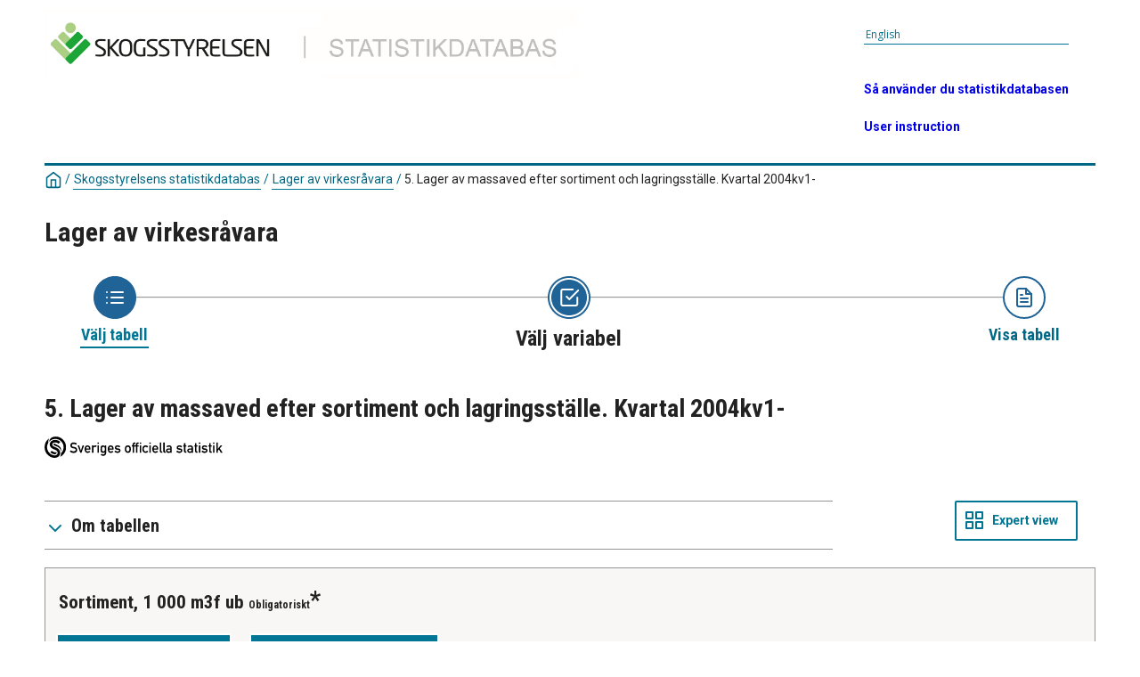

--- FILE ---
content_type: text/html; charset=utf-8
request_url: http://pxweb.skogsstyrelsen.se/pxweb/sv/Skogsstyrelsens%20statistikdatabas/Skogsstyrelsens%20statistikdatabas__Lager%20av%20virkesravara/JO0306_5.px/
body_size: 132023
content:


<!DOCTYPE html>

<html lang="sv">
  <head><meta name="viewport" content="width=device-width,&#32;initial-scale=1" /><title>
	5. Lager av massaved efter Sortiment, 1 000 m3f ub, Lagringsställen och Kvartalsslut. PxWeb
</title>
    <link href="/Resources/Styles/reset.css?v=21.1.0.29197" rel="stylesheet" type="text/css" media="screen" />
    <link href="/Resources/Styles/main-common.css?v=21.1.0.29197" rel="stylesheet" type="text/css" media="screen" />
    <link href="/Resources/Styles/main-pxweb.css?v=21.1.0.29197" rel="stylesheet" type="text/css" media="screen" />
    <link href="/Resources/Styles/jQuery/redmond/jquery-ui.css?v=21.1.0.29197" rel="stylesheet" type="text/css" media="screen" />
    <link href="/Resources/Styles/jQuery/tablesorter/style.css?v=21.1.0.29197" rel="stylesheet" type="text/css" media="screen" />
    <link href="/Resources/Styles/main-custom.css?v=21.1.0.29197" rel="stylesheet" type="text/css" media="screen" />
    
    <script src="/Resources/Scripts/jquery-3.5.1.min.js?v=21.1.0.29197"></script>
    <script src="/Resources/Scripts/jquery-ui-1.12.1.min.js?v=21.1.0.29197"></script>
    <script src="/Resources/Scripts/pcaxis.web.client.js?v=21.1.0.29197"></script>
    <script src="/Resources/Scripts/pcaxis.web.controls.js?v=21.1.0.29197"></script>
    <script src="/Resources/Scripts/jquery.tablesorter.min.js?v=21.1.0.29197"></script>
    <script src="/Resources/Scripts/jquery.metadata.js?v=21.1.0.29197"></script>
    <script src="/Resources/Scripts/format.20110630-1100.min.js?v=21.1.0.29197"></script>

    
    <meta name="Description" content="5. Lager av massaved efter Sortiment, 1 000 m3f ub, Lagringsställen och Kvartalsslut" />
    <meta property="og:title" content="5. Lager av massaved efter Sortiment, 1 000 m3f ub, Lagringsställen och Kvartalsslut-PxWeb" />
    <meta property="og:url" content="http://pxweb.skogsstyrelsen.se/pxweb/sv/Skogsstyrelsens statistikdatabas/Skogsstyrelsens statistikdatabas__Lager av virkesravara/JO0306_5.px/" />
    <meta property="og:type" content="article" />
    <meta property="og:site_name" content="PxWeb" />
</head>
<body>
    <div id="pxwebcontent">
    <form method="post" action="./" onsubmit="javascript:return WebForm_OnSubmit();" id="aspnetForm">
<div class="aspNetHidden">
<input type="hidden" name="__EVENTTARGET" id="__EVENTTARGET" value="" />
<input type="hidden" name="__EVENTARGUMENT" id="__EVENTARGUMENT" value="" />
<input type="hidden" name="ctl00_ContentPlaceHolderMain_VariableSelector1_VariableSelector1_SelectHierarchichalVariable_SelectHierarchichalVariable_VariableTreeView__VIEWSTATE" id="ctl00_ContentPlaceHolderMain_VariableSelector1_VariableSelector1_SelectHierarchichalVariable_SelectHierarchichalVariable_VariableTreeView__VIEWSTATE" value="" />
<input type="hidden" name="__VIEWSTATE" id="__VIEWSTATE" value="/[base64]/AS9XZWJSZXNvdXJjZS5heGQ/[base64]/AS9XZWJSZXNvdXJjZS5heGQ/[base64]////[base64]////[base64]/////wEAAAAAAAAABAEAAAB/[base64]/////wEAAAAAAAAABAEAAAB/[base64]/////[base64]/////[base64]////[base64]/////wEAAAAAAAAABAEAAAB/[base64]/////[base64]///xxQQ0F4aXMuRW51bXMuSW5mb3JtYXRpb25UeXBlAQAAAAd2YWx1ZV9fAAgEAAAAAAAAAAH5////+v///wEAAAAB+P////r///8CAAAAAff////6////AwAAAAH2////+v///wQAAAAB9f////r///8FAAAAAfT////6////BgAAAAHz////+v///wsAAAAB8v////r///8MAAAAAfH////6////DQAAAAHw////+v///w4AAAAB7/////r///8PAAAAAe7////6////EAAAAAHt////+v///xEAAAAB7P////r///8SAAAAAev////6////AAAAAAtkBUBjdGwwMCRDb250ZW50UGxhY2VIb2xkZXJNYWluJFZhcmlhYmxlU2VsZWN0b3IxJFZhcmlhYmxlU2VsZWN0b3IxDzLwBQABAAAA/////wEAAAAAAAAABAEAAAB/[base64]/////wEAAAAAAAAABAEAAAB/[base64]/////[base64]////[base64]/////[base64]/WwJ37s9klyOK95DVg==" />
</div>

<script type="text/javascript">
//<![CDATA[
var theForm = document.forms['aspnetForm'];
if (!theForm) {
    theForm = document.aspnetForm;
}
function __doPostBack(eventTarget, eventArgument) {
    if (!theForm.onsubmit || (theForm.onsubmit() != false)) {
        theForm.__EVENTTARGET.value = eventTarget;
        theForm.__EVENTARGUMENT.value = eventArgument;
        theForm.submit();
    }
}
//]]>
</script>


<script src="/WebResource.axd?d=rIf9slXRTVyGQKgZq3pdNnhIUsRp-Uwq4h4FX78acg2WV1vBCvA7U-ww3V5Et2JuMBpp-KYbxSOw-TaIkuMijeaoxYZhadMUCMRWzcScWEU1&amp;t=638901608248157332" type="text/javascript"></script>


<script src="/WebResource.axd?d=FiDeskipNhOXD5jge7oHDzGht3iZAAH1sm3VZ6apG_w4ZiUJCkMdxvaDd5BJVHsHYOPXtO_IJOVzzBmdRNjld3AEXnFgU7W7y4Y3xnsN0HtrrJY9BfOc4DlcF9-KiZFc0ui0zsavJjKpv0vF6st1sg2&amp;t=637558315120000000" type="text/javascript"></script>
<script src="/WebResource.axd?d=mz_SI6hJtBP23VQkAlJGMaVQtVCe1lZHDbx05qITGfJB1OrZyREEn7hJaCTqib7vaWCOnzUTMsTV7e4kEL5D2JEzhY0sm9fxgZNRyHZnjkp61Ol-yTcm4pgHkoB2aW8mUTbYJ652VeXUA4buREgJsg2&amp;t=637558315120000000" type="text/javascript"></script>
<script type="text/javascript">
//<![CDATA[
var level =1;//]]>
</script>

<script src="/WebResource.axd?d=NvxUdBGYjivLR_-5xV4WSrGVQMK4oIqNnW8ZIpOPT6ZWGCNusBURAKc4wF_5b0Bls_Lxb4LDllPeno1XLm6HGhddrLngoYyuVnmqzHhaDfQ1&amp;t=638901608248157332" type="text/javascript"></script>
<script type="text/javascript">
//<![CDATA[
function WebForm_OnSubmit() {
if (typeof(ValidatorOnSubmit) == "function" && ValidatorOnSubmit() == false) return false;document.getElementById('ctl00_ContentPlaceHolderMain_VariableSelector1_VariableSelector1_SelectHierarchichalVariable_SelectHierarchichalVariable_VariableTreeView__VIEWSTATE').value = GetViewState__AspNetTreeView('ctl00_ContentPlaceHolderMain_VariableSelector1_VariableSelector1_SelectHierarchichalVariable_SelectHierarchichalVariable_VariableTreeView_UL');
return true;
}
//]]>
</script>

<div class="aspNetHidden">

	<input type="hidden" name="__VIEWSTATEGENERATOR" id="__VIEWSTATEGENERATOR" value="43F7FE94" />
	<input type="hidden" name="__SCROLLPOSITIONX" id="__SCROLLPOSITIONX" value="0" />
	<input type="hidden" name="__SCROLLPOSITIONY" id="__SCROLLPOSITIONY" value="0" />
	<input type="hidden" name="__EVENTVALIDATION" id="__EVENTVALIDATION" value="/wEdAG9EBnv4wbSdggtKZHqgUL9ubyRaBr53VB+931b/QR7uATHxHqU2eaeacXCG0BBy6YYf47ZnNVWE5pWTcn7/hQk7fIJWmzGijwP/IPvKkuEO2visJEamLuaEzqynBrZC/dvgPsYHLq5zUlpgsNV3Z/CBpNqR1YBaou9/isJSOBHQbllAKdgnwj1t9dhZJvKt2526jYyAGvM0TV8SW7vVTiKNYTMKkgJvD51hFWO3WQnoE+Vx5W9mxVBiXHN1fcC7m066Q/cXX4Wo76PAVguh3oJriNJqskhqIzMFFzdP9wCbNPw4aLyBSE0vMVaKBv2bh8DMXpm6AJdxe152aC8COFfgR8LTyydKeVZ3hzDOeiKQ0gCVBG6nddQuhiJjF0bQ1pzxwZp2Ff/KDiG6rvXx/G2fhfESMXBwVC8qr3wJbl0iDMHDyhx6/pGn8md2d+vvPp4xuC5K3QqEXlDo974TG5EnrkSweCXh28nurpxdx8tWfe4eFmZFzTO81qgLn+pmfcW8kf/n9J11+gLDlQrbcq5xZerFpuUn/SArWGr7XVBckkxuYKWODGoafLGp1wqD2ZxVazrdgzNKfXZHxCCDRD6IACmX/cL19XszqODlexP0FT7Jg9P138xQIaq/GzVCegf7Jkp3eM2HZ/OJYSl0mP1T2CMYPg4ZLqGHixFGFR75anve/BJm+dc9ULGdHKp4tM6k5U8sJgZEvSw/ze1Xuj3mEEgTHMEbSqismebFwLzLJQIxKY169ENY7JSgKmEBoQG9MzwR90uX9mKvGd9nJFfJT15x7Dhy+VQv3Vh47tdZM8wPvUKkSAx3rfguGeqdwOAxqZp9V6tBZ3lCP0ikAvyfAj/tnpXZmuDu+h5jjM63m+7BXQZ/oq2Mc/kZrncUIIDXGXx3N3Ir+FFs9h2nf1ggkRDmaTTbz/wnidCmpVQy3X+vTweRVVDFjoNSP+SAWPHw0Kg4Vb1fXc8VhYfKTf6b+7KsKkFsqdLMArRyddMiqweD7Rf3BD7/tEKAeu0lxTWQ11qVS/cC2bMWdu91CmpEJOBG647u01tpXZOUmSf7WtI58+Maw7gcaFrtUGiz7OZ9GoeLk2RPDT0dyRLEY/U0bNrRJvN3klwa+JWa5aWrBzlbN4GJgA5K4PRKIww4RQPaeJSTR50GE7SDy4iNlL4cyUxgkXS9eUt6+8rNrNfoTjycWd66Z+2L0dddsHOPoDa5BHwBnvp5sUdY3fSrJXrjXrXH9mYekfHq4RmjoK8PprLlKeH+4EyhET+SpqBM5FsMDJP0kWn183ZlRYJ/8d8wyWs6F4naoYoNLijuLmOafM63wYY03nl7a8liXsBtYx6sdJRNa//C1195yDdpXvXvbaN9+TmJNZArrzAdd4BiUSHS5dh+cRVS6p5v5bK4i28zA1dvk4UzcdUt9yFxTKrJ2x0CRWBOS13bsVSR8Tdy33EVW2AjgGrirOcztRxt3Z1ebjpe3yrhdN85Kj74+rR36CsXP7zTrZ6hnKUkghdOuZb58+o7TehQqCxix2AEGAd9RLwOBrWN9+1/XHzYno2Oh2JcNf7Z1RLzv8rTpWJBUd4GEXZgNYPKBmC1xujrJtjacynUZbExf93ZrsvGLrBMiTZ8dk9UUZUxp7gzUUYc+ngh40kSBA+SRTVOWVGVxv3t17kJETtlpDDNZc4btt4/in0vJEY9vWs9rAZkYWBMsvis7nuLs3Ydvx3OI/hY6SU67JQ4n0Wc6R+yKhVXVZKzJR/seLx6y6XOjrj7Oe4ULQrzzgdaXw0CvnLF8ifa7Jz5Mma/ZizA3hGsG8eauR0WJKsY8XadHe6l+EXqt8jr4v5p5n1zFMswR8qqqmmQ1NaSuBOf7adGx3NqY2UqsAeYRLfWe2yfaUcxI9rFGt8rtwsFD/iQ7lLIMmDJCZl1gTeqNbSYmV6N+K+VSrjLqLfI7qzFptmk4LqmOgP8SBt6pjtRSpzm7JEuP4qI6CXPXMyOwSZS7x8UFYzGyigsLoSAWFybpOSZa0k2X/YxVAZJEwv1G8R3lVuirpkn4Asicfkr2rdtAgChZ7ooA2hgHEyBfR2ObLZFenlD8BmFbZqG7JVml+nB/zXHEFOTcNoWXDr2i6sPYpEXHjjLAZA0ng2acq7ap0XNGFvl/mbVeBCr0WRwmVPmC5iRa7EN9Poi+dhv8ezlbS9ACcFAo2Z2+hKnqpfwKgz9ZQAPMd+Etcdcn29m0XWZ71xtptIzWZNmbnx0Rodb51rRVnL2U7oL+jGEVY7SafIOCU2NcEbCNuyBJcvqTqjVPAS/rwPpQU3svQHK/9OZq/hsUCdlzrMBhWd2UnRCbu70Z/JQz2m1n5Ju24ehIFi8zn6CfC7aVNqoX61LkQh1s4mO8ybcpg/wuyLIBOmDBRjnDSJrk4E+ju+kag==" />
</div>
        <a id="ctl00_ToTheTopButton" class="top-link&#32;pxweb-btn&#32;negative&#32;hide" href="javascript:__doPostBack(&#39;ctl00$ToTheTopButton&#39;,&#39;&#39;)">
            <svg class="icon-top-link-button" viewBox="0 0 24 24" width="40" height="32" stroke="currentColor" stroke-width="2" fill="none" stroke-linecap="round" stroke-linejoin="round" >
                <circle cx="12" cy="12" r="10"></circle><polyline points="16 12 12 8 8 12"></polyline><line x1="12" y1="16" x2="12" y2="8"></line>
            </svg>To the Top</a>
        <div id="wrap">
            <header id="header" class="header flex-row flex-wrap justify-space-between">
                <a id="ctl00_SkipToMain" class="screenreader-only&#32;pxweb-link" aria-label="Press&#32;enter&#32;to&#32;go&#32;directly&#32;to&#32;main&#32;content" href="#pxcontent">Jump to main content</a>
                <div class="headerleft flex-row" role="banner">
                <a href="http://www.skogsstyrelsen.se/statistik">
                        <img src="../../../../../Resources/Images/STATISTIKWEBNY.jpg" id="ctl00_imgSiteLogo" alt="PxWeb&#32;logotyp" class="imgSiteLogo" />
                        <span class="siteLogoText">PxWeb </span>
                </div>
                <div class="headerright">
                    <div class="px-change-lang-div flex-column">
                          <div class="pxweb-link"> <a class="px-change-lang" href="/pxweb/en/Skogsstyrelsens statistikdatabas/Skogsstyrelsens statistikdatabas__Lager av virkesravara/JO0306_5.px/"> <span class="link-text px-change-lang">English</span></a> </div>    
<br>
<br>
	<a href="https://www.skogsstyrelsen.se/statistik/statistikdatabas/"target="_blank">Så använder du statistikdatabasen</a>
<br> 
	<a href="http://www.skogsstyrelsen.se/en/statistics/statistical-database/"target="_blank">User instruction</a>
           
    </div>
                </div>
            </header>
            <div id="ctl00_breadcrumb1">
	

<nav id="breadcrumb" aria-label="breadcrumb">
    <a id="ctl00_breadcrumb1_breadcrumb1_lnkHome" href="/pxweb/sv/"><img id="ctl00_breadcrumb1_breadcrumb1_imgHome" title="Hem" class="breadcrumb_homebutton" src="/WebResource.axd?d=pQ01iPSA28IbAlEvasDRvEAOhnbV2gssVtjqH6XHEHp9wmdAvCe97r-NtI_Xy-WH8wBqWYM1z8kaJ2-izBG_hOLJ_6960UxkuJOgp18N06yhDT8HvIwVX7x_mACzFVDWpiaGbEwY7Ca07abivAsVZg2&amp;t=637558315160000000" alt="Icon&#32;representing&#32;home" /></a>
    <span id="ctl00_breadcrumb1_breadcrumb1_lblSep1" class="breadcrumb_sep">/</span>
    <a id="ctl00_breadcrumb1_breadcrumb1_lnkDb" class="pxweb-link&#32;breadcrumb_text" href="/pxweb/sv/Skogsstyrelsens%20statistikdatabas/">Skogsstyrelsens statistikdatabas</a>
    <span id="ctl00_breadcrumb1_breadcrumb1_lblSep2" class="breadcrumb_sep">/</span>
    <a id="ctl00_breadcrumb1_breadcrumb1_lnkPath1" class="pxweb-link&#32;breadcrumb_text" href="/pxweb/sv/Skogsstyrelsens%20statistikdatabas/Skogsstyrelsens%20statistikdatabas__Lager%20av%20virkesravara/">Lager av virkesråvara</a>
    
    
    
    
    
    
    
    


    <span id="ctl00_breadcrumb1_breadcrumb1_lblSepBeforeTable" class="breadcrumb_sep">/</span>
    <a id="ctl00_breadcrumb1_breadcrumb1_lnkTable" class="breadcrumb_text_nolink">5. Lager av massaved efter sortiment och lagringsställe. Kvartal 2004kv1-</a>
    
    
      
</nav>




</div>
            <h1 id="ctl00_lblH1Title" class="h1title">
	Lager av virkesråvara
</h1>
             
            <div id="ctl00_navigationFlowControl">
	
 <nav>
   <div id="navigationFlow"> 
    <div class="navigationFlowArea flex-row justify-center align-flex-start">
      <a id="ctl00_navigationFlowControl_navigationFlowControl_firstStepLink" class="flex-column&#32;justify-space-between&#32;align-center&#32;navigation-link&#32;first&#32;passive" href="/pxweb/sv/Skogsstyrelsens%20statistikdatabas/Skogsstyrelsens%20statistikdatabas__Lager%20av%20virkesravara/"><img id="ctl00_navigationFlowControl_navigationFlowControl_firstStepImage" class="nav-pic" src="../../../../../Resources/Images/svg/NavigationFlow/Step1_passive.svg" alt="Icon&#32;representing&#32;the&#32;page&#32;where&#32;you&#32;Choose&#32;table" /><span id="ctl00_navigationFlowControl_navigationFlowControl_firstStepLabel" class="pxweb-link&#32;header&#32;nav-step&#32;first&#32;passive">Välj tabell</span></a> 
   
      <hr class="nav-hr-left sv"/>

      <a id="ctl00_navigationFlowControl_navigationFlowControl_secondStepLink" class="flex-column&#32;justify-space-between&#32;align-center&#32;navigation-link&#32;active"><img id="ctl00_navigationFlowControl_navigationFlowControl_secondStepImage" class="nav-pic" src="../../../../../Resources/Images/svg/NavigationFlow/Step2_active.svg" alt="Icon&#32;representing&#32;the&#32;page&#32;where&#32;you&#32;Choose&#32;variable" /><span id="ctl00_navigationFlowControl_navigationFlowControl_secondStepLabel" class="pxweb-link&#32;header&#32;nav-step&#32;second&#32;active">Välj variabel</span></a>
  
      <hr class="nav-hr-right sv"/>

      <a id="ctl00_navigationFlowControl_navigationFlowControl_thirdStepLink" class="flex-column&#32;justify-space-between&#32;align-center&#32;third&#32;navigation-link&#32;"><img id="ctl00_navigationFlowControl_navigationFlowControl_thirdStepImage" class="nav-pic" src="../../../../../Resources/Images/svg/NavigationFlow/Step3_future.svg" alt="Icon&#32;representing&#32;the&#32;page&#32;where&#32;you&#32;Show&#32;Result" /><span id="ctl00_navigationFlowControl_navigationFlowControl_thirdStepLabel" class="nav-step&#32;third&#32;future">Visa tabell</span></a>
    </div>
   </div>      
 </nav>

</div> 
            <div id="table-title">
                <div id="place-holder-title">
                    
    
    <div id="ctl00_TitlePlaceHolder_TableInformationSelect">
	<div id="ctl00_TitlePlaceHolder_TableInformationSelect_TableInformationSelect_TableInformationPanel" class="tableinformation_container">
		
    <H2>5. Lager av massaved efter sortiment och lagringsställe. Kvartal 2004kv1-</H2>    
        
    

	</div>
</div>

                </div>
            </div>
           
            <main id="place-holder">
                
    <div id="SelectionPage">
        
        

        
            <img src=/Resources/Images/official_statistics_sv.svg class="officialStatisticsImage" alt="Logotyp för officiell statistik"/>
        


        <div id="PageElements">
            <div id="subheader">
                
            </div>
            <div class="flex-row justify-space-between">
                <div id="ctl00_ContentPlaceHolderMain_UcAccordianAboutTable_InformationBox" class="pxweb-accordion&#32;about-table&#32;s-margin-top" role="complementary">
	
    <button type="button" class="accordion-header closed" id="InformationBoxHeader" aria-expanded="false" onclick="accordionToggle(ctl00_ContentPlaceHolderMain_UcAccordianAboutTable_InformationBox, this)" >
        <span class="header-text"><span id="ctl00_ContentPlaceHolderMain_UcAccordianAboutTable_lblInfo">Om tabellen</span></span>
    </button>
    <div class="accordion-body closed">
        <div id="ctl00_ContentPlaceHolderMain_UcAccordianAboutTable_divTableLinks"> </div>
        <div id="ctl00_ContentPlaceHolderMain_UcAccordianAboutTable_SelectionInformation">
		
        <div class="dl information_definitionlist font-normal-text">
    
        <div class='pxweb-nested-accordion' id='divContact'><button type='button' class='nested-accordion-header closed' id='btnContact' aria-expanded='true' onclick='nestedAccordionToggle(divContact, this)'><span class='header-text'><span>Kontakt</span></span></button><div class='nested-accordion-body closed'>
        <div class="dd information_contact_value">
            <a class="envelope-icon" href="mailto:statistik@skogsstyrelsen.se">statistik@skogsstyrelsen.se</a>            
            
        </div>
        </div></div>
    
        <div class='pxweb-nested-accordion' id='divOfficialStatistics'><button type='button' class='nested-accordion-header closed' id='btnOfficialStatistics' aria-expanded='true' onclick='nestedAccordionToggle(divOfficialStatistics, this)'><span class='header-text'><span>Officiell statistik</span></span></button><div class='nested-accordion-body closed'>
        <div class="dd information_officialstatistics_value">
            Ja            
            
        </div>
        </div></div>
    
        <div class='pxweb-nested-accordion' id='divLastUpdated'><button type='button' class='nested-accordion-header closed' id='btnLastUpdated' aria-expanded='true' onclick='nestedAccordionToggle(divLastUpdated, this)'><span class='header-text'><span>Senast uppdaterad</span></span></button><div class='nested-accordion-body closed'>
        <div class="dd information_lastupdated_value">
            2025-11-11            
            
        </div>
        </div></div>
    
        <div class='pxweb-nested-accordion' id='divUnit'><button type='button' class='nested-accordion-header closed' id='btnUnit' aria-expanded='true' onclick='nestedAccordionToggle(divUnit, this)'><span class='header-text'><span>Enhet</span></span></button><div class='nested-accordion-body closed'>
        <div class="dd information_unit_value">
            1 000 m3 fub. fast kubikmeter under bark            
            
        </div>
        </div></div>
    
        <div class='pxweb-nested-accordion' id='divNextUpdate'><button type='button' class='nested-accordion-header closed' id='btnNextUpdate' aria-expanded='true' onclick='nestedAccordionToggle(divNextUpdate, this)'><span class='header-text'><span>Kommande uppdatering</span></span></button><div class='nested-accordion-body closed'>
        <div class="dd information_nextupdate_value">
            2026-02-10            
            
        </div>
        </div></div>
    
        <div class='pxweb-nested-accordion' id='divCopyright'><button type='button' class='nested-accordion-header closed' id='btnCopyright' aria-expanded='true' onclick='nestedAccordionToggle(divCopyright, this)'><span class='header-text'><span>Copyright</span></span></button><div class='nested-accordion-body closed'>
        <div class="dd information_copyright_value">
            Nej            
            
        </div>
        </div></div>
    
        <div class='pxweb-nested-accordion' id='divSource'><button type='button' class='nested-accordion-header closed' id='btnSource' aria-expanded='true' onclick='nestedAccordionToggle(divSource, this)'><span class='header-text'><span>Källa</span></span></button><div class='nested-accordion-body closed'>
        <div class="dd information_source_value">
            Skogsstyrelsen            
            
        </div>
        </div></div>
    
        <div class='pxweb-nested-accordion' id='divMatrix'><button type='button' class='nested-accordion-header closed' id='btnMatrix' aria-expanded='true' onclick='nestedAccordionToggle(divMatrix, this)'><span class='header-text'><span>Matris</span></span></button><div class='nested-accordion-body closed'>
        <div class="dd information_matrix_value">
            JO030605            
            
        </div>
        </div></div>
    
        </div>
    



	</div> 
        <dl class="information_definitionlist">
            <dt>Detaljerad information</dt>
            <dd>
                <a id="ctl00_ContentPlaceHolderMain_UcAccordianAboutTable_lnkDetailedInformation2" class="information_detailedLink_value" href="../../../../../Resources/PX/Databases/Skogsstyrelsens%20statistikdatabas/Lager%20av%20virkesravara/2025%20Kvalitetsdeklaration%20Lagerunders%C3%B6kning%20JO0306.pdf" target="_blank">2025 kvalitetsdeklaration lagerundersökning jo0306</a>
            </dd>
        </dl>
    </div>

</div>

                <div id="switchLayoutContainer" class="switch-layout-container m-margin-left">
                    <input type="submit" name="ctl00$ContentPlaceHolderMain$SwitchLayout" value="Expert&#32;view" id="ctl00_ContentPlaceHolderMain_SwitchLayout" class="variableselector-compact-view&#32;&#32;pxweb-btn&#32;icon-placement&#32;variableselector-buttons" />
                </div>
            </div>
            
            
            <div id="VariableSelection">
                <div id="ctl00_ContentPlaceHolderMain_VariableSelector1">
	<div id="ctl00_ContentPlaceHolderMain_VariableSelector1_VariableSelector1_VariableSelectorPanel">
		
    <div id="pxcontent"> 
        <div id="ctl00_ContentPlaceHolderMain_VariableSelector1_VariableSelector1_UserManualMainRegion" role="region" aria-label="PxWebSelectionUserManualScreenReaderRegion">
			
            <div id="ctl00_ContentPlaceHolderMain_VariableSelector1_VariableSelector1_UserManualMain" class="screenreader-only" aria-label="PxWebSkipToSelectionLinkUserManualScreenReader">

			</div>
        
		</div>
    </div>
        
    <div id="ctl00_ContentPlaceHolderMain_VariableSelector1_VariableSelector1_SelectionValidationSummary" class="variableselector_error_summary" role="alert" style="display:none;">

		</div>   

            <div class="variableselector_variable_box_container">
          
                <div id="ctl00_ContentPlaceHolderMain_VariableSelector1_VariableSelector1_VariableSelectorValueSelectRepeater_ctl01_VariableValueSelect">
			


<div class="pxbox negative variableselector_valuesselect_box m-margin-top">

<div id="ctl00_ContentPlaceHolderMain_VariableSelector1_VariableSelector1_VariableSelectorValueSelectRepeater_ctl01_VariableValueSelect_VariableValueSelect_ValuesSelectContainerPanel" role="region" aria-label="Variable,&#32;Sortiment,&#32;1&#32;000&#32;m3f&#32;ub" onkeypress="javascript:return&#32;WebForm_FireDefaultButton(event,&#32;&#39;ctl00_ContentPlaceHolderMain_VariableSelector1_VariableSelector1_VariableSelectorValueSelectRepeater_ctl01_VariableValueSelect_VariableValueSelect_SearchValuesButton&#39;)">
				
    <div id="ctl00_ContentPlaceHolderMain_VariableSelector1_VariableSelector1_VariableSelectorValueSelectRepeater_ctl01_VariableValueSelect_VariableValueSelect_Panel1" class="variableselector_valuesselect_variabletitle_panel">
					
            <div class="flex-row flex-wrap-reverse">
                
                <div id="ctl00_ContentPlaceHolderMain_VariableSelector1_VariableSelector1_VariableSelectorValueSelectRepeater_ctl01_VariableValueSelect_VariableValueSelect_VariableTitlePanel" class="variableselector_valuesselect_variabletitle">
						
                    <label for="ctl00_ContentPlaceHolderMain_VariableSelector1_VariableSelector1_VariableSelectorValueSelectRepeater_ctl01_VariableValueSelect_VariableValueSelect_ValuesListBox" id="ctl00_ContentPlaceHolderMain_VariableSelector1_VariableSelector1_VariableSelectorValueSelectRepeater_ctl01_VariableValueSelect_VariableValueSelect_VariableTitle">Sortiment, 1 000 m3f ub</label>
                    <span id="ctl00_ContentPlaceHolderMain_VariableSelector1_VariableSelector1_VariableSelectorValueSelectRepeater_ctl01_VariableValueSelect_VariableValueSelect_MandatoryText" class="variableselector_valuesselect_mandatory_text">Obligatoriskt</span>
                    <!---->
                
					</div>
            </div>
            
             
            <div><span id="ctl00_ContentPlaceHolderMain_VariableSelector1_VariableSelector1_VariableSelectorValueSelectRepeater_ctl01_VariableValueSelect_VariableValueSelect_VariableTitleSecond" class="variableselector_valuesselect_variabletitlesecond"></span></div>
    
				</div>

    <div id="ctl00_ContentPlaceHolderMain_VariableSelector1_VariableSelector1_VariableSelectorValueSelectRepeater_ctl01_VariableValueSelect_VariableValueSelect_EventButtons" class="flex-row&#32;flex-wrap&#32;align-center">
					
        
        <input type="submit" name="ctl00$ContentPlaceHolderMain$VariableSelector1$VariableSelector1$VariableSelectorValueSelectRepeater$ctl01$VariableValueSelect$VariableValueSelect$SelectAllButton" value="Markera&#32;alla&#32;värden" onclick="return&#32;VariableSelector_SelectAllAndUpdateNrSelected(&#39;ctl00_ContentPlaceHolderMain_VariableSelector1_VariableSelector1_VariableSelectorValueSelectRepeater_ctl01_VariableValueSelect_VariableValueSelect_ValuesListBox&#39;,&#39;ctl00_ContentPlaceHolderMain_VariableSelector1_VariableSelector1_VariableSelectorValueSelectRepeater_ctl01_VariableValueSelect_VariableValueSelect_NumberValuesSelected&#39;,&#39;Stub&#39;,&#39;Cells&#39;);" id="ctl00_ContentPlaceHolderMain_VariableSelector1_VariableSelector1_VariableSelectorValueSelectRepeater_ctl01_VariableValueSelect_VariableValueSelect_SelectAllButton" title="Markera&#32;alla&#32;värden" class="variableselector_valuesselect_select_all_button&#32;pxweb-btn&#32;negative&#32;icon-placement&#32;variableselector-buttons" />
        <input type="submit" name="ctl00$ContentPlaceHolderMain$VariableSelector1$VariableSelector1$VariableSelectorValueSelectRepeater$ctl01$VariableValueSelect$VariableValueSelect$DeselectAllButton" value="Avmarkera&#32;alla&#32;värden" onclick="return&#32;VariableSelector_DeselectAllAndUpdateNrSelected(&#39;ctl00_ContentPlaceHolderMain_VariableSelector1_VariableSelector1_VariableSelectorValueSelectRepeater_ctl01_VariableValueSelect_VariableValueSelect_ValuesListBox&#39;,&#39;ctl00_ContentPlaceHolderMain_VariableSelector1_VariableSelector1_VariableSelectorValueSelectRepeater_ctl01_VariableValueSelect_VariableValueSelect_NumberValuesSelected&#39;,&#39;Stub&#39;,&#39;Cells&#39;);" id="ctl00_ContentPlaceHolderMain_VariableSelector1_VariableSelector1_VariableSelectorValueSelectRepeater_ctl01_VariableValueSelect_VariableValueSelect_DeselectAllButton" title="Avmarkera&#32;alla&#32;värden" class="variableselector_valuesselect_deselect_all_button&#32;pxweb-btn&#32;negative&#32;icon-placement&#32;variableselector-buttons" />

        <div class="link-buttons-container flex-column s-margin-top">
            <div class="pxweb-link negative with-icon">
                 
            </div>
            <div class="pxweb-link negative with-icon"> 
               
            </div>
        </div>
        
    
				</div>
    
    <!--<hr class="pxweb-divider type-light with-margin"/>-->
    <div id="ctl00_ContentPlaceHolderMain_VariableSelector1_VariableSelector1_VariableSelectorValueSelectRepeater_ctl01_VariableValueSelect_VariableValueSelect_SelectedStatistics" class="variableselector_valuesselect_statistics_panel">
					
        <p>
        <span class="variableselector_valuesselect_statistics">Valda</span>
        <span id="ctl00_ContentPlaceHolderMain_VariableSelector1_VariableSelector1_VariableSelectorValueSelectRepeater_ctl01_VariableValueSelect_VariableValueSelect_NumberValuesSelected" class="variableselector_valuesselect_statistics">0</span>
        <span class="variableselector_valuesselect_statistics">Totalt</span>
        <span class="variableselector_valuesselect_statistics">4</span>
        </p>
    
				</div>
    
    <div id="ctl00_ContentPlaceHolderMain_VariableSelector1_VariableSelector1_VariableSelectorValueSelectRepeater_ctl01_VariableValueSelect_VariableValueSelect_ValuesSelectPanel" class="variableselector_valuesselect_valuesselect_panel">
					
        <select size="6" name="ctl00$ContentPlaceHolderMain$VariableSelector1$VariableSelector1$VariableSelectorValueSelectRepeater$ctl01$VariableValueSelect$VariableValueSelect$ValuesListBox" multiple="multiple" id="ctl00_ContentPlaceHolderMain_VariableSelector1_VariableSelector1_VariableSelectorValueSelectRepeater_ctl01_VariableValueSelect_VariableValueSelect_ValuesListBox" class="variableselector_valuesselect_valueslistbox" aria-label="List&#32;box&#32;of&#32;selectable&#32;values&#32;for&#32;a&#32;variabel.&#32;Click&#32;to&#32;mark&#32;one&#32;or&#32;more&#32;values." onchange="UpdateNumberSelected(&#39;ctl00_ContentPlaceHolderMain_VariableSelector1_VariableSelector1_VariableSelectorValueSelectRepeater_ctl01_VariableValueSelect_VariableValueSelect_ValuesListBox&#39;,&#32;&#39;ctl00_ContentPlaceHolderMain_VariableSelector1_VariableSelector1_VariableSelectorValueSelectRepeater_ctl01_VariableValueSelect_VariableValueSelect_NumberValuesSelected&#39;,&#32;&#39;Stub&#39;,&#39;Cells&#39;)">
						<option value="0">Barrmassaved</option>
						<option value="1">Granmassaved</option>
						<option value="2">Lövmassaved</option>
						<option value="3">Summa</option>

					</select>
    
				</div>
    




             <span id="ctl00_ContentPlaceHolderMain_VariableSelector1_VariableSelector1_VariableSelectorValueSelectRepeater_ctl01_VariableValueSelect_VariableValueSelect_MustSelectCustom" class="flex-row&#32;pxweb-input-error&#32;negative" Role="alert" style="display:none;">Markera minst ett värde</span>



			</div>




</div>

<script>
    jQuery(document).ready(function($) {
       window.onunload = function() { }; //prevent Firefox from caching the page in the Back-Forward Cache 
       var dd = jQuery("#ctl00_ContentPlaceHolderMain_VariableSelector1_VariableSelector1_VariableSelectorValueSelectRepeater_ctl01_VariableValueSelect_VariableValueSelect_GroupingDropDown");
       jQuery(dd).val(jQuery(dd).attr("data-value"));

    });

    function ValidateListBox(source, args) {
        var lb = document.getElementById(source.controltovalidate);
        var is_valid = lb.selectedIndex > -1
        if (!is_valid) {
            jQuery(lb).addClass("variableselector_valuesselect_box_error")
        } else {
            jQuery(lb).removeClass("variableselector_valuesselect_box_error")
        }
        if (!is_valid) {
        }
        args.IsValid = is_valid;
    }

    function metadataToggle(metadataPanelLinksId, element) {
        var metadataContainer = document.getElementById(metadataPanelLinksId.replace(/\$/gi, "_"));
        metadataContainer.classList.toggle("open");
        // Check to see if the button is pressed
        var pressed = (element.getAttribute("aria-pressed") === "true");
        // Change aria-pressed to the opposite state
        element.setAttribute("aria-pressed", !pressed);
    }

    function handleBtnKeyDown(event, metadataPanelLinksId) {
        if (event.key === " " || event.key === "Enter" || event.key === "Spacebar") { // "Spacebar" for IE11 support
            // Prevent the default action to stop scrolling when space is pressed
            event.preventDefault();
            metadataToggle(metadataPanelLinksId, event.target);
        }
    }
    //remove blockSubmit when change Valueset/group after validationerror
    function Remove_BlockSubmit() {
        Page_BlockSubmit = false;
    }

    // override standard asp funtion
    function ValidatorUpdateDisplay(val) {
        if (typeof (val.display) == "string") {
            if (val.display == "None") {
                return;
            }
            if (val.display == "Dynamic") {
                val.style.display = val.isvalid ? "none" : "flex";
                return;
            }
        }
        if ((navigator.userAgent.indexOf("Mac") > -1) &&
            (navigator.userAgent.indexOf("MSIE") > -1)) {
            val.style.display = "inline";
        }
        val.style.visibility = val.isvalid ? "hidden" : "visible";
    }

</script>

		</div>            
          
                <div id="ctl00_ContentPlaceHolderMain_VariableSelector1_VariableSelector1_VariableSelectorValueSelectRepeater_ctl02_VariableValueSelect">
			


<div class="pxbox negative variableselector_valuesselect_box m-margin-top">

<div id="ctl00_ContentPlaceHolderMain_VariableSelector1_VariableSelector1_VariableSelectorValueSelectRepeater_ctl02_VariableValueSelect_VariableValueSelect_ValuesSelectContainerPanel" role="region" aria-label="Variable,&#32;Lagringsställen" onkeypress="javascript:return&#32;WebForm_FireDefaultButton(event,&#32;&#39;ctl00_ContentPlaceHolderMain_VariableSelector1_VariableSelector1_VariableSelectorValueSelectRepeater_ctl02_VariableValueSelect_VariableValueSelect_SearchValuesButton&#39;)">
				
    <div id="ctl00_ContentPlaceHolderMain_VariableSelector1_VariableSelector1_VariableSelectorValueSelectRepeater_ctl02_VariableValueSelect_VariableValueSelect_Panel1" class="variableselector_valuesselect_variabletitle_panel">
					
            <div class="flex-row flex-wrap-reverse">
                
                <div id="ctl00_ContentPlaceHolderMain_VariableSelector1_VariableSelector1_VariableSelectorValueSelectRepeater_ctl02_VariableValueSelect_VariableValueSelect_VariableTitlePanel" class="variableselector_valuesselect_variabletitle">
						
                    <label for="ctl00_ContentPlaceHolderMain_VariableSelector1_VariableSelector1_VariableSelectorValueSelectRepeater_ctl02_VariableValueSelect_VariableValueSelect_ValuesListBox" id="ctl00_ContentPlaceHolderMain_VariableSelector1_VariableSelector1_VariableSelectorValueSelectRepeater_ctl02_VariableValueSelect_VariableValueSelect_VariableTitle">Lagringsställen</label>
                    <span id="ctl00_ContentPlaceHolderMain_VariableSelector1_VariableSelector1_VariableSelectorValueSelectRepeater_ctl02_VariableValueSelect_VariableValueSelect_MandatoryText" class="variableselector_valuesselect_mandatory_text">Obligatoriskt</span>
                    <!---->
                
					</div>
            </div>
            
             
            <div><span id="ctl00_ContentPlaceHolderMain_VariableSelector1_VariableSelector1_VariableSelectorValueSelectRepeater_ctl02_VariableValueSelect_VariableValueSelect_VariableTitleSecond" class="variableselector_valuesselect_variabletitlesecond"></span></div>
    
				</div>

    <div id="ctl00_ContentPlaceHolderMain_VariableSelector1_VariableSelector1_VariableSelectorValueSelectRepeater_ctl02_VariableValueSelect_VariableValueSelect_EventButtons" class="flex-row&#32;flex-wrap&#32;align-center">
					
        
        <input type="submit" name="ctl00$ContentPlaceHolderMain$VariableSelector1$VariableSelector1$VariableSelectorValueSelectRepeater$ctl02$VariableValueSelect$VariableValueSelect$SelectAllButton" value="Markera&#32;alla&#32;värden" onclick="return&#32;VariableSelector_SelectAllAndUpdateNrSelected(&#39;ctl00_ContentPlaceHolderMain_VariableSelector1_VariableSelector1_VariableSelectorValueSelectRepeater_ctl02_VariableValueSelect_VariableValueSelect_ValuesListBox&#39;,&#39;ctl00_ContentPlaceHolderMain_VariableSelector1_VariableSelector1_VariableSelectorValueSelectRepeater_ctl02_VariableValueSelect_VariableValueSelect_NumberValuesSelected&#39;,&#39;Stub&#39;,&#39;Cells&#39;);" id="ctl00_ContentPlaceHolderMain_VariableSelector1_VariableSelector1_VariableSelectorValueSelectRepeater_ctl02_VariableValueSelect_VariableValueSelect_SelectAllButton" title="Markera&#32;alla&#32;värden" class="variableselector_valuesselect_select_all_button&#32;pxweb-btn&#32;negative&#32;icon-placement&#32;variableselector-buttons" />
        <input type="submit" name="ctl00$ContentPlaceHolderMain$VariableSelector1$VariableSelector1$VariableSelectorValueSelectRepeater$ctl02$VariableValueSelect$VariableValueSelect$DeselectAllButton" value="Avmarkera&#32;alla&#32;värden" onclick="return&#32;VariableSelector_DeselectAllAndUpdateNrSelected(&#39;ctl00_ContentPlaceHolderMain_VariableSelector1_VariableSelector1_VariableSelectorValueSelectRepeater_ctl02_VariableValueSelect_VariableValueSelect_ValuesListBox&#39;,&#39;ctl00_ContentPlaceHolderMain_VariableSelector1_VariableSelector1_VariableSelectorValueSelectRepeater_ctl02_VariableValueSelect_VariableValueSelect_NumberValuesSelected&#39;,&#39;Stub&#39;,&#39;Cells&#39;);" id="ctl00_ContentPlaceHolderMain_VariableSelector1_VariableSelector1_VariableSelectorValueSelectRepeater_ctl02_VariableValueSelect_VariableValueSelect_DeselectAllButton" title="Avmarkera&#32;alla&#32;värden" class="variableselector_valuesselect_deselect_all_button&#32;pxweb-btn&#32;negative&#32;icon-placement&#32;variableselector-buttons" />

        <div class="link-buttons-container flex-column s-margin-top">
            <div class="pxweb-link negative with-icon">
                 
            </div>
            <div class="pxweb-link negative with-icon"> 
               
            </div>
        </div>
        
    
				</div>
    
    <!--<hr class="pxweb-divider type-light with-margin"/>-->
    <div id="ctl00_ContentPlaceHolderMain_VariableSelector1_VariableSelector1_VariableSelectorValueSelectRepeater_ctl02_VariableValueSelect_VariableValueSelect_SelectedStatistics" class="variableselector_valuesselect_statistics_panel">
					
        <p>
        <span class="variableselector_valuesselect_statistics">Valda</span>
        <span id="ctl00_ContentPlaceHolderMain_VariableSelector1_VariableSelector1_VariableSelectorValueSelectRepeater_ctl02_VariableValueSelect_VariableValueSelect_NumberValuesSelected" class="variableselector_valuesselect_statistics">0</span>
        <span class="variableselector_valuesselect_statistics">Totalt</span>
        <span class="variableselector_valuesselect_statistics">4</span>
        </p>
    
				</div>
    
    <div id="ctl00_ContentPlaceHolderMain_VariableSelector1_VariableSelector1_VariableSelectorValueSelectRepeater_ctl02_VariableValueSelect_VariableValueSelect_ValuesSelectPanel" class="variableselector_valuesselect_valuesselect_panel">
					
        <select size="6" name="ctl00$ContentPlaceHolderMain$VariableSelector1$VariableSelector1$VariableSelectorValueSelectRepeater$ctl02$VariableValueSelect$VariableValueSelect$ValuesListBox" multiple="multiple" id="ctl00_ContentPlaceHolderMain_VariableSelector1_VariableSelector1_VariableSelectorValueSelectRepeater_ctl02_VariableValueSelect_VariableValueSelect_ValuesListBox" class="variableselector_valuesselect_valueslistbox" aria-label="List&#32;box&#32;of&#32;selectable&#32;values&#32;for&#32;a&#32;variabel.&#32;Click&#32;to&#32;mark&#32;one&#32;or&#32;more&#32;values." onchange="UpdateNumberSelected(&#39;ctl00_ContentPlaceHolderMain_VariableSelector1_VariableSelector1_VariableSelectorValueSelectRepeater_ctl02_VariableValueSelect_VariableValueSelect_ValuesListBox&#39;,&#32;&#39;ctl00_ContentPlaceHolderMain_VariableSelector1_VariableSelector1_VariableSelectorValueSelectRepeater_ctl02_VariableValueSelect_VariableValueSelect_NumberValuesSelected&#39;,&#32;&#39;Stub&#39;,&#39;Cells&#39;)">
						<option value="0">Förädlingsindustri</option>
						<option value="1">Virkesterminal</option>
						<option value="2">Bilväg</option>
						<option value="3">Summa</option>

					</select>
    
				</div>
    




             <span id="ctl00_ContentPlaceHolderMain_VariableSelector1_VariableSelector1_VariableSelectorValueSelectRepeater_ctl02_VariableValueSelect_VariableValueSelect_MustSelectCustom" class="flex-row&#32;pxweb-input-error&#32;negative" Role="alert" style="display:none;">Markera minst ett värde</span>



			</div>




</div>

<script>
    jQuery(document).ready(function($) {
       window.onunload = function() { }; //prevent Firefox from caching the page in the Back-Forward Cache 
       var dd = jQuery("#ctl00_ContentPlaceHolderMain_VariableSelector1_VariableSelector1_VariableSelectorValueSelectRepeater_ctl02_VariableValueSelect_VariableValueSelect_GroupingDropDown");
       jQuery(dd).val(jQuery(dd).attr("data-value"));

    });

    function ValidateListBox(source, args) {
        var lb = document.getElementById(source.controltovalidate);
        var is_valid = lb.selectedIndex > -1
        if (!is_valid) {
            jQuery(lb).addClass("variableselector_valuesselect_box_error")
        } else {
            jQuery(lb).removeClass("variableselector_valuesselect_box_error")
        }
        if (!is_valid) {
        }
        args.IsValid = is_valid;
    }

    function metadataToggle(metadataPanelLinksId, element) {
        var metadataContainer = document.getElementById(metadataPanelLinksId.replace(/\$/gi, "_"));
        metadataContainer.classList.toggle("open");
        // Check to see if the button is pressed
        var pressed = (element.getAttribute("aria-pressed") === "true");
        // Change aria-pressed to the opposite state
        element.setAttribute("aria-pressed", !pressed);
    }

    function handleBtnKeyDown(event, metadataPanelLinksId) {
        if (event.key === " " || event.key === "Enter" || event.key === "Spacebar") { // "Spacebar" for IE11 support
            // Prevent the default action to stop scrolling when space is pressed
            event.preventDefault();
            metadataToggle(metadataPanelLinksId, event.target);
        }
    }
    //remove blockSubmit when change Valueset/group after validationerror
    function Remove_BlockSubmit() {
        Page_BlockSubmit = false;
    }

    // override standard asp funtion
    function ValidatorUpdateDisplay(val) {
        if (typeof (val.display) == "string") {
            if (val.display == "None") {
                return;
            }
            if (val.display == "Dynamic") {
                val.style.display = val.isvalid ? "none" : "flex";
                return;
            }
        }
        if ((navigator.userAgent.indexOf("Mac") > -1) &&
            (navigator.userAgent.indexOf("MSIE") > -1)) {
            val.style.display = "inline";
        }
        val.style.visibility = val.isvalid ? "hidden" : "visible";
    }

</script>

		</div>            
          
                <div id="ctl00_ContentPlaceHolderMain_VariableSelector1_VariableSelector1_VariableSelectorValueSelectRepeater_ctl03_VariableValueSelect">
			


<div class="pxbox negative variableselector_valuesselect_box m-margin-top">

<div id="ctl00_ContentPlaceHolderMain_VariableSelector1_VariableSelector1_VariableSelectorValueSelectRepeater_ctl03_VariableValueSelect_VariableValueSelect_ValuesSelectContainerPanel" role="region" aria-label="Variable,&#32;Kvartalsslut" onkeypress="javascript:return&#32;WebForm_FireDefaultButton(event,&#32;&#39;ctl00_ContentPlaceHolderMain_VariableSelector1_VariableSelector1_VariableSelectorValueSelectRepeater_ctl03_VariableValueSelect_VariableValueSelect_SearchValuesButton&#39;)">
				
    <div id="ctl00_ContentPlaceHolderMain_VariableSelector1_VariableSelector1_VariableSelectorValueSelectRepeater_ctl03_VariableValueSelect_VariableValueSelect_Panel1" class="variableselector_valuesselect_variabletitle_panel">
					
            <div class="flex-row flex-wrap-reverse">
                
                <div id="ctl00_ContentPlaceHolderMain_VariableSelector1_VariableSelector1_VariableSelectorValueSelectRepeater_ctl03_VariableValueSelect_VariableValueSelect_VariableTitlePanel" class="variableselector_valuesselect_variabletitle">
						
                    <label for="ctl00_ContentPlaceHolderMain_VariableSelector1_VariableSelector1_VariableSelectorValueSelectRepeater_ctl03_VariableValueSelect_VariableValueSelect_ValuesListBox" id="ctl00_ContentPlaceHolderMain_VariableSelector1_VariableSelector1_VariableSelectorValueSelectRepeater_ctl03_VariableValueSelect_VariableValueSelect_VariableTitle">Kvartalsslut</label>
                    <span id="ctl00_ContentPlaceHolderMain_VariableSelector1_VariableSelector1_VariableSelectorValueSelectRepeater_ctl03_VariableValueSelect_VariableValueSelect_MandatoryText" class="variableselector_valuesselect_mandatory_text">Obligatoriskt</span>
                    <!---->
                
					</div>
            </div>
            
             
            <div><span id="ctl00_ContentPlaceHolderMain_VariableSelector1_VariableSelector1_VariableSelectorValueSelectRepeater_ctl03_VariableValueSelect_VariableValueSelect_VariableTitleSecond" class="variableselector_valuesselect_variabletitlesecond"></span></div>
    
				</div>

    <div id="ctl00_ContentPlaceHolderMain_VariableSelector1_VariableSelector1_VariableSelectorValueSelectRepeater_ctl03_VariableValueSelect_VariableValueSelect_EventButtons" class="flex-row&#32;flex-wrap&#32;align-center">
					
        
        <input type="submit" name="ctl00$ContentPlaceHolderMain$VariableSelector1$VariableSelector1$VariableSelectorValueSelectRepeater$ctl03$VariableValueSelect$VariableValueSelect$SelectAllButton" value="Markera&#32;alla&#32;värden" onclick="return&#32;VariableSelector_SelectAllAndUpdateNrSelected(&#39;ctl00_ContentPlaceHolderMain_VariableSelector1_VariableSelector1_VariableSelectorValueSelectRepeater_ctl03_VariableValueSelect_VariableValueSelect_ValuesListBox&#39;,&#39;ctl00_ContentPlaceHolderMain_VariableSelector1_VariableSelector1_VariableSelectorValueSelectRepeater_ctl03_VariableValueSelect_VariableValueSelect_NumberValuesSelected&#39;,&#39;Heading&#39;,&#39;Cells&#39;);" id="ctl00_ContentPlaceHolderMain_VariableSelector1_VariableSelector1_VariableSelectorValueSelectRepeater_ctl03_VariableValueSelect_VariableValueSelect_SelectAllButton" title="Markera&#32;alla&#32;värden" class="variableselector_valuesselect_select_all_button&#32;pxweb-btn&#32;negative&#32;icon-placement&#32;variableselector-buttons" />
        <input type="submit" name="ctl00$ContentPlaceHolderMain$VariableSelector1$VariableSelector1$VariableSelectorValueSelectRepeater$ctl03$VariableValueSelect$VariableValueSelect$DeselectAllButton" value="Avmarkera&#32;alla&#32;värden" onclick="return&#32;VariableSelector_DeselectAllAndUpdateNrSelected(&#39;ctl00_ContentPlaceHolderMain_VariableSelector1_VariableSelector1_VariableSelectorValueSelectRepeater_ctl03_VariableValueSelect_VariableValueSelect_ValuesListBox&#39;,&#39;ctl00_ContentPlaceHolderMain_VariableSelector1_VariableSelector1_VariableSelectorValueSelectRepeater_ctl03_VariableValueSelect_VariableValueSelect_NumberValuesSelected&#39;,&#39;Heading&#39;,&#39;Cells&#39;);" id="ctl00_ContentPlaceHolderMain_VariableSelector1_VariableSelector1_VariableSelectorValueSelectRepeater_ctl03_VariableValueSelect_VariableValueSelect_DeselectAllButton" title="Avmarkera&#32;alla&#32;värden" class="variableselector_valuesselect_deselect_all_button&#32;pxweb-btn&#32;negative&#32;icon-placement&#32;variableselector-buttons" />

        <div class="link-buttons-container flex-column s-margin-top">
            <div class="pxweb-link negative with-icon">
                 
            </div>
            <div class="pxweb-link negative with-icon"> 
               
            </div>
        </div>
        <div id="ctl00_ContentPlaceHolderMain_VariableSelector1_VariableSelector1_VariableSelectorValueSelectRepeater_ctl03_VariableValueSelect_VariableValueSelect_SearchPanel" class="flex-row&#32;flex-wrap&#32;s-margin-top">
						
            <div class="pxweb-input search-panel">
                <span id="ctl00_ContentPlaceHolderMain_VariableSelector1_VariableSelector1_VariableSelectorValueSelectRepeater_ctl03_VariableValueSelect_VariableValueSelect_SearchTip" class="screenreader-only">Field for searching for a specific value in the list box. This is examples of values you can search for.2004kv1 , 2004kv2 , 2004kv3 , </span>
                <div class="input-wrapper">
                    <input name="ctl00$ContentPlaceHolderMain$VariableSelector1$VariableSelector1$VariableSelectorValueSelectRepeater$ctl03$VariableValueSelect$VariableValueSelect$SearchValuesTextbox" type="text" id="ctl00_ContentPlaceHolderMain_VariableSelector1_VariableSelector1_VariableSelectorValueSelectRepeater_ctl03_VariableValueSelect_VariableValueSelect_SearchValuesTextbox" class="with-icon" aria-labelledby="ctl00_ContentPlaceHolderMain_VariableSelector1_VariableSelector1_VariableSelectorValueSelectRepeater_ctl03_VariableValueSelect_VariableValueSelect_SearchTip" placeholder="Sök&#32;här" />
                    <a onclick="return&#32;VariableSelector_SearchValues(&#39;ctl00_ContentPlaceHolderMain_VariableSelector1_VariableSelector1_VariableSelectorValueSelectRepeater_ctl03_VariableValueSelect_VariableValueSelect_ValuesListBox&#39;,&#39;ctl00_ContentPlaceHolderMain_VariableSelector1_VariableSelector1_VariableSelectorValueSelectRepeater_ctl03_VariableValueSelect_VariableValueSelect_SearchValuesTextbox&#39;,&#39;ctl00_ContentPlaceHolderMain_VariableSelector1_VariableSelector1_VariableSelectorValueSelectRepeater_ctl03_VariableValueSelect_VariableValueSelect_SearchValuesBeginningOfWordCheckBox&#39;,&#39;ctl00_ContentPlaceHolderMain_VariableSelector1_VariableSelector1_VariableSelectorValueSelectRepeater_ctl03_VariableValueSelect_VariableValueSelect_NumberValuesSelected&#39;,&#39;Heading&#39;,&#39;Cells&#39;,&#39;Search&#32;for&#32;,&#32;|,&#32;resulted&#32;in&#32;,&#32;|,&#32;hits,&#32;|,&#32;Results|,&#32;value,&#32;&#39;);" id="ctl00_ContentPlaceHolderMain_VariableSelector1_VariableSelector1_VariableSelectorValueSelectRepeater_ctl03_VariableValueSelect_VariableValueSelect_SearchValuesButton" title="Sök&#32;värden" class="icon-wrapper&#32;search-icon" href="javascript:__doPostBack(&#39;ctl00$ContentPlaceHolderMain$VariableSelector1$VariableSelector1$VariableSelectorValueSelectRepeater$ctl03$VariableValueSelect$VariableValueSelect$SearchValuesButton&#39;,&#39;&#39;)">
                        <span class="hidden">wave temp fix..</span>
                    </a>
                </div>
            </div>
            <span class="variableselector_valuesselect_search_textstart_checkbox&#32;pxweb-checkbox&#32;negative"><input id="ctl00_ContentPlaceHolderMain_VariableSelector1_VariableSelector1_VariableSelectorValueSelectRepeater_ctl03_VariableValueSelect_VariableValueSelect_SearchValuesBeginningOfWordCheckBox" type="checkbox" name="ctl00$ContentPlaceHolderMain$VariableSelector1$VariableSelector1$VariableSelectorValueSelectRepeater$ctl03$VariableValueSelect$VariableValueSelect$SearchValuesBeginningOfWordCheckBox" /><label for="ctl00_ContentPlaceHolderMain_VariableSelector1_VariableSelector1_VariableSelectorValueSelectRepeater_ctl03_VariableValueSelect_VariableValueSelect_SearchValuesBeginningOfWordCheckBox" class="checkbox-label">Början av ord</label></span>
        
					</div>
    
				</div>
    
    <!--<hr class="pxweb-divider type-light with-margin"/>-->
    <div id="ctl00_ContentPlaceHolderMain_VariableSelector1_VariableSelector1_VariableSelectorValueSelectRepeater_ctl03_VariableValueSelect_VariableValueSelect_SelectedStatistics" class="variableselector_valuesselect_statistics_panel">
					
        <p>
        <span class="variableselector_valuesselect_statistics">Valda</span>
        <span id="ctl00_ContentPlaceHolderMain_VariableSelector1_VariableSelector1_VariableSelectorValueSelectRepeater_ctl03_VariableValueSelect_VariableValueSelect_NumberValuesSelected" class="variableselector_valuesselect_statistics">1</span>
        <span class="variableselector_valuesselect_statistics">Totalt</span>
        <span class="variableselector_valuesselect_statistics">87</span>
        </p>
    
				</div>
    
    <div id="ctl00_ContentPlaceHolderMain_VariableSelector1_VariableSelector1_VariableSelectorValueSelectRepeater_ctl03_VariableValueSelect_VariableValueSelect_ValuesSelectPanel" class="variableselector_valuesselect_valuesselect_panel">
					
        <select size="6" name="ctl00$ContentPlaceHolderMain$VariableSelector1$VariableSelector1$VariableSelectorValueSelectRepeater$ctl03$VariableValueSelect$VariableValueSelect$ValuesListBox" multiple="multiple" id="ctl00_ContentPlaceHolderMain_VariableSelector1_VariableSelector1_VariableSelectorValueSelectRepeater_ctl03_VariableValueSelect_VariableValueSelect_ValuesListBox" class="variableselector_valuesselect_valueslistbox" aria-label="List&#32;box&#32;of&#32;selectable&#32;values&#32;for&#32;a&#32;variabel.&#32;Click&#32;to&#32;mark&#32;one&#32;or&#32;more&#32;values." onchange="UpdateNumberSelected(&#39;ctl00_ContentPlaceHolderMain_VariableSelector1_VariableSelector1_VariableSelectorValueSelectRepeater_ctl03_VariableValueSelect_VariableValueSelect_ValuesListBox&#39;,&#32;&#39;ctl00_ContentPlaceHolderMain_VariableSelector1_VariableSelector1_VariableSelectorValueSelectRepeater_ctl03_VariableValueSelect_VariableValueSelect_NumberValuesSelected&#39;,&#32;&#39;Heading&#39;,&#39;Cells&#39;)" style="overflow-y:scroll;">
						<option selected="selected" value="86">2025kv3</option>
						<option value="85">2025kv2</option>
						<option value="84">2025kv1</option>
						<option value="83">2024kv4</option>
						<option value="82">2024kv3</option>
						<option value="81">2024kv2</option>
						<option value="80">2024kv1</option>
						<option value="79">2023kv4</option>
						<option value="78">2023kv3</option>
						<option value="77">2023kv2</option>
						<option value="76">2023kv1</option>
						<option value="75">2022kv4</option>
						<option value="74">2022kv3</option>
						<option value="73">2022kv2</option>
						<option value="72">2022kv1</option>
						<option value="71">2021kv4</option>
						<option value="70">2021kv3</option>
						<option value="69">2021kv2</option>
						<option value="68">2021kv1</option>
						<option value="67">2020kv4</option>
						<option value="66">2020kv3</option>
						<option value="65">2020kv2</option>
						<option value="64">2020kv1</option>
						<option value="63">2019kv4</option>
						<option value="62">2019kv3</option>
						<option value="61">2019kv2</option>
						<option value="60">2019kv1</option>
						<option value="59">2018kv4</option>
						<option value="58">2018kv3</option>
						<option value="57">2018kv2</option>
						<option value="56">2018kv1</option>
						<option value="55">2017kv4</option>
						<option value="54">2017kv3</option>
						<option value="53">2017kv2</option>
						<option value="52">2017kv1</option>
						<option value="51">2016kv4</option>
						<option value="50">2016kv3</option>
						<option value="49">2016kv2</option>
						<option value="48">2016kv1</option>
						<option value="47">2015kv4</option>
						<option value="46">2015kv3</option>
						<option value="45">2015kv2</option>
						<option value="44">2015kv1</option>
						<option value="43">2014kv4</option>
						<option value="42">2014kv3</option>
						<option value="41">2014kv2</option>
						<option value="40">2014kv1</option>
						<option value="39">2013kv4</option>
						<option value="38">2013kv3</option>
						<option value="37">2013kv2</option>
						<option value="36">2013kv1</option>
						<option value="35">2012kv4</option>
						<option value="34">2012kv3</option>
						<option value="33">2012kv2</option>
						<option value="32">2012kv1</option>
						<option value="31">2011kv4</option>
						<option value="30">2011kv3</option>
						<option value="29">2011kv2</option>
						<option value="28">2011kv1</option>
						<option value="27">2010kv4</option>
						<option value="26">2010kv3</option>
						<option value="25">2010kv2</option>
						<option value="24">2010kv1</option>
						<option value="23">2009kv4</option>
						<option value="22">2009kv3</option>
						<option value="21">2009kv2</option>
						<option value="20">2009kv1</option>
						<option value="19">2008kv4</option>
						<option value="18">2008kv3</option>
						<option value="17">2008kv2</option>
						<option value="16">2008kv1</option>
						<option value="15">2007kv4</option>
						<option value="14">2007kv3</option>
						<option value="13">2007kv2</option>
						<option value="12">2007kv1</option>
						<option value="11">2006kv4</option>
						<option value="10">2006kv3</option>
						<option value="9">2006kv2</option>
						<option value="8">2006kv1</option>
						<option value="7">2005kv4</option>
						<option value="6">2005kv3</option>
						<option value="5">2005kv2</option>
						<option value="4">2005kv1</option>
						<option value="3">2004kv4</option>
						<option value="2">2004kv3</option>
						<option value="1">2004kv2</option>
						<option value="0">2004kv1</option>

					</select>
    
				</div>
    




             <span id="ctl00_ContentPlaceHolderMain_VariableSelector1_VariableSelector1_VariableSelectorValueSelectRepeater_ctl03_VariableValueSelect_VariableValueSelect_MustSelectCustom" class="flex-row&#32;pxweb-input-error&#32;negative" Role="alert" style="display:none;">Markera minst ett värde</span>



			</div>




</div>

<script>
    jQuery(document).ready(function($) {
       window.onunload = function() { }; //prevent Firefox from caching the page in the Back-Forward Cache 
       var dd = jQuery("#ctl00_ContentPlaceHolderMain_VariableSelector1_VariableSelector1_VariableSelectorValueSelectRepeater_ctl03_VariableValueSelect_VariableValueSelect_GroupingDropDown");
       jQuery(dd).val(jQuery(dd).attr("data-value"));

    });

    function ValidateListBox(source, args) {
        var lb = document.getElementById(source.controltovalidate);
        var is_valid = lb.selectedIndex > -1
        if (!is_valid) {
            jQuery(lb).addClass("variableselector_valuesselect_box_error")
        } else {
            jQuery(lb).removeClass("variableselector_valuesselect_box_error")
        }
        if (!is_valid) {
        }
        args.IsValid = is_valid;
    }

    function metadataToggle(metadataPanelLinksId, element) {
        var metadataContainer = document.getElementById(metadataPanelLinksId.replace(/\$/gi, "_"));
        metadataContainer.classList.toggle("open");
        // Check to see if the button is pressed
        var pressed = (element.getAttribute("aria-pressed") === "true");
        // Change aria-pressed to the opposite state
        element.setAttribute("aria-pressed", !pressed);
    }

    function handleBtnKeyDown(event, metadataPanelLinksId) {
        if (event.key === " " || event.key === "Enter" || event.key === "Spacebar") { // "Spacebar" for IE11 support
            // Prevent the default action to stop scrolling when space is pressed
            event.preventDefault();
            metadataToggle(metadataPanelLinksId, event.target);
        }
    }
    //remove blockSubmit when change Valueset/group after validationerror
    function Remove_BlockSubmit() {
        Page_BlockSubmit = false;
    }

    // override standard asp funtion
    function ValidatorUpdateDisplay(val) {
        if (typeof (val.display) == "string") {
            if (val.display == "None") {
                return;
            }
            if (val.display == "Dynamic") {
                val.style.display = val.isvalid ? "none" : "flex";
                return;
            }
        }
        if ((navigator.userAgent.indexOf("Mac") > -1) &&
            (navigator.userAgent.indexOf("MSIE") > -1)) {
            val.style.display = "inline";
        }
        val.style.visibility = val.isvalid ? "hidden" : "visible";
    }

</script>

		</div>            
        
            </div>
            <div class="variableselector_clearboth"></div>
            
 
   
    <div class ="flex-row justify-center m-margin-top">
        <input type="submit" name="ctl00$ContentPlaceHolderMain$VariableSelector1$VariableSelector1$ButtonViewTable" value="Fortsätt" onclick="return&#32;ValidateAll();" id="ctl00_ContentPlaceHolderMain_VariableSelector1_VariableSelector1_ButtonViewTable" class="pxweb-btn&#32;primary-btn&#32;variableselector_continue_button&#32;justify-center" />
            </div>
    <div class ="flex-row justify-center">
     <div id="ctl00_ContentPlaceHolderMain_VariableSelector1_VariableSelector1_VariableSelectorSelectionInformation">
			<input name="ctl00$ContentPlaceHolderMain$VariableSelector1$VariableSelector1$VariableSelectorSelectionInformation$VariableSelectorSelectionInformation$SelectionLimitation" type="hidden" id="ctl00_ContentPlaceHolderMain_VariableSelector1_VariableSelector1_VariableSelectorSelectionInformation_VariableSelectorSelectionInformation_SelectionLimitation" class="variableselector_selection_limits_number" value="100000" />
<input name="ctl00$ContentPlaceHolderMain$VariableSelector1$VariableSelector1$VariableSelectorSelectionInformation$VariableSelectorSelectionInformation$NumberFormat" type="hidden" id="ctl00_ContentPlaceHolderMain_VariableSelector1_VariableSelector1_VariableSelectorSelectionInformation_VariableSelectorSelectionInformation_NumberFormat" class="variableselector_selection_limits_numberformat" value="#&#32;##0,####" />

    <div class="flex-column justify-center small-margin">
        
    </div>
    <div class="flex-column justify-center s-margin-top">
        
            <div class="flex-row justify-center">
            <span id="ctl00_ContentPlaceHolderMain_VariableSelector1_VariableSelector1_VariableSelectorSelectionInformation_VariableSelectorSelectionInformation_SelectedCellsLabel">Antal valda celler är:</span><span id="ctl00_ContentPlaceHolderMain_VariableSelector1_VariableSelector1_VariableSelectorSelectionInformation_VariableSelectorSelectionInformation_SelectedCellsNumberLabel" class="font-bold&#32;xs-margin-left"></span>                
            </div>
            <div class="flex-row justify-center">
                <span id="ctl00_ContentPlaceHolderMain_VariableSelector1_VariableSelector1_VariableSelectorSelectionInformation_VariableSelectorSelectionInformation_SelectedCellsLimitLabel">(maximalt tillåtna antal är 100 000)</span>
            </div>
        
    </div>


     <p><span id="ctl00_ContentPlaceHolderMain_VariableSelector1_VariableSelector1_VariableSelectorSelectionInformation_VariableSelectorSelectionInformation_SelectionLimitationLabel">Presentation på skärmen är begränsad till 1 000 rader och 100 kolumner</span></p>


<script>
    var StubListboxes = new Array();
    var HeadingListboxes = new Array();
    var _selectedInStub = 0;
    var _selectedInHeading = 0;
    var _selectionLimit = new Array();
    var _toManySelectedCellsText;
    var _toManySelectedRowsText;
    var _toManySelectedColumnsText;

    jQuery(document).ready(function() {
        GetListboxSelections("ValuesListBox");
    });


    //Get listbox with name matching [nameregex]. Checks the Stub/Heading alignment and limitSelectionBy setting in the parameters for its onchange-event
    //Calls SelectedValueChanged with listboxid,["Stub"]/["Heading"] alignment, number of selected values and ["RowsColumns"]/["Cells"] limitation
    //nameregex: string to match in the listboxname to get a listbox
    function GetListboxSelections(nameregex) {
        var nameRegExp = new RegExp(nameregex);
        var stubRegExp = new RegExp("Stub");
        var headingRegExp = new RegExp("Heading");
        var limitSelectionByRegExp = new RegExp("RowsColumns");
        var selectionCount;
        var limitSelectionBy = "Cells";

        jQuery.each(jQuery("select"), function(index, obj) {
            if (nameRegExp.test(obj.name)) {
                if (obj.attributes["onchange"] != null) {
                    if (limitSelectionByRegExp.test(obj.attributes["onchange"].value)) {
                        limitSelectionBy = "RowsColumns";
                    }
                    selectionCount = jQuery("#" + obj.id + " option:selected").length;
                    if (stubRegExp.test(obj.attributes["onchange"].value)) {
                        SelectedValueChanged(obj.id, "Stub", selectionCount, limitSelectionBy);
                    } else if (headingRegExp.test(obj.attributes["onchange"].value)) {
                        SelectedValueChanged(obj.id, "Heading", selectionCount, limitSelectionBy);
                    }
                }
            }
        });
    }

    //VariableListBox type
    function VariableListBox(listBoxId, numberOfSelectedItems, variablePlacement) {
        this.id = listBoxId;
        this.count = numberOfSelectedItems;
        this.placement = variablePlacement;
    }

    //Makes StubListboxes and HeadingListboxes contain the listboxes with items selected
    //Updates _selectedInStub and _selectedInHeading to correct counts
    //Calls SetValuesRowColCount or SetValuesCellCount depending on value in limitSelectionBy
    //id: listbox id
    //placement: ["Heading"]/["Stub"]
    //count: Number of selected items in the listbox
    //limitSelectionBy: ["Cells"]/["RowsColumns"]
    function SelectedValueChanged(id, placement, count, limitSelectionBy) {
        var listBox = new VariableListBox(id, count, placement);
        var arr;
        //Stubvalues selected/deselected
        if (placement == "Stub") {          
            if (count > 0) {
                StubListboxes = AddVariableListBox(StubListboxes, listBox);
            } else {
                StubListboxes = RemoveVariableListBox(StubListboxes, listBox);
            }
            arr = StubListboxes;
        //Headingvalues selected/deselected
        } else {            
            if (count > 0) {
                HeadingListboxes = AddVariableListBox(HeadingListboxes, listBox);
            } else {
                HeadingListboxes = RemoveVariableListBox(HeadingListboxes, listBox);
            }
            arr = HeadingListboxes;
        }
        //Count selections       
        var selectionCount = 0;
        jQuery.each(arr, function(index, obj) {
            if (selectionCount == 0) {
                selectionCount = obj.count;
            }
            else {
                selectionCount *= obj.count;
            }
        });

        //Update counts
        if (placement == "Stub") {
            _selectedInStub = selectionCount
        }
        else {
            _selectedInHeading = selectionCount
        }

        if (limitSelectionBy == "RowsColumns") {
            SetValuesRowColCount(selectionCount, placement, limitSelectionBy);
        }
        else {
            SetValuesCellCount(selectionCount, placement, limitSelectionBy);
        }
    }


    //Print out number of selected rows and columns. Assures that if anything is seleted both counters are at least 1
    //Calls CheckNumberOfSelected
    //selectionCount: number of selected items in the current placement (Heading/Stub)
    //placement: ["Heading"]/["Stub"]
    //limitSelectionBy: ["Cells"]/["RowsColumns"]
    function SetValuesRowColCount(selectionCount, placement, limitSelectionBy) {
        var modifiedLabel, siblingCount, siblingLabel;
        if (placement == "Stub") {
            modifiedLabel = "SelectedRowsLabelSelected";
            siblingLabel = "SelectedColumnsLabelSelected";
            siblingCount = HeadingListboxes.length;
        }
        else {
            modifiedLabel = "SelectedColumnsLabelSelected";
            siblingLabel = "SelectedRowsLabelSelected";
            siblingCount = StubListboxes.length;
        }

        //If there is a selection, the minimum value is 1 for both rows and columns
        if (siblingCount < 1) {
            if (selectionCount > 0) {
                SetLabelText("1", siblingLabel,false);
            } else {
                SetLabelText("0", siblingLabel,false);
            }
        }
        
        if ((selectionCount <= 0) && (siblingCount > 0)) {
            selectionCount = 1;
        }

        //Set texts
        SetLabelText(format(GetNumberFormat(),selectionCount), modifiedLabel, false);
        CheckNumberOfSelected(limitSelectionBy);
    }

    //Print out number of selected cells. Assures that if anything is seleted the count is at least 1
    //Calls CheckNumberOfSelected
    //selectionCount: number of selected items in the current placement (Heading/Stub)
    //placement: ["Heading"]/["Stub"]
    //limitSelectionBy: ["Cells"]/["RowsColumns"]
    function SetValuesCellCount(selectionCount, placement, limitSelectionBy) {
        //If there is a selection, the minimum value is 1 for both rows and columns
        if (_selectedInStub > 0 && _selectedInHeading == 0) {
            _selectedInHeading = 1;
        }
        if (_selectedInHeading > 0 && _selectedInStub == 0) {
            _selectedInStub = 1;
        }
        //Set texts
        //SetLabelText(_selectedInHeading * _selectedInStub, "SelectedCellsLabelSelected", false);
        SetLabelText(format(GetNumberFormat(), _selectedInHeading * _selectedInStub), "SelectedCellsNumberLabel", false);

        CheckNumberOfSelected(limitSelectionBy);
    }

    //Get format of how numbers shall be displayed
    function GetNumberFormat() {
        if (jQuery('.variableselector_selection_limits_numberformat').first().val() != null) {
            return jQuery('.variableselector_selection_limits_numberformat').first().val();
        }
        else {
            return "";
        }
    }

    //Checks if selection limitation is exceeded, sets or clears message.
    //limitSelectionBy: ["Cells"]/["RowsColumns"]
    function CheckNumberOfSelected(limitSelectionBy) {
        var limitationExceeded = false;
        var errorMessage;
        var localSelectionLimit
        if (_selectionLimit.length < 1) {
            localSelectionLimit = jQuery(".variableselector_selection_limits_number").first().val();
            if (localSelectionLimit == null) {
                _selectionLimit = [0];
            }
            else {
                _selectionLimit = localSelectionLimit.split(",");
            }
        }
        if (_toManySelectedCellsText == null) {
            _toManySelectedCellsText = GetLabelText("SelectionErrorlabelTextCells", "variableselector_selectionerror_label_text");
        }
        if (_toManySelectedRowsText == null) {
            _toManySelectedRowsText = GetLabelText("SelectionErrorlabelTextRows", "variableselector_selectionerror_label_text");
        }
        if (_toManySelectedColumnsText == null) {
            _toManySelectedColumnsText = GetLabelText("SelectionErrorlabelTextColumns", "variableselector_selectionerror_label_text");
        }
        
        //Message if to many cells is selected
        if (limitSelectionBy == "Cells" && _selectionLimit.length == 1) {
            if ((_selectedInHeading * _selectedInStub) > _selectionLimit[0]) {
                errorMessage = _toManySelectedCellsText;
                limitationExceeded = true;
            }
        }
        else if (limitSelectionBy == "RowsColumns" && _selectionLimit.length == 2) {
            if (_selectedInStub > _selectionLimit[0]) {
                errorMessage = _toManySelectedRowsText;
                limitationExceeded = true;
            }
            if (_selectedInHeading > _selectionLimit[1]) {
                errorMessage = _toManySelectedColumnsText;
                limitationExceeded = true;
            }
        }
        //alert("_selectedInStub:" + _selectedInStub + ",_selectionLimit[0]:" + _selectionLimit[0] + "_selectedInHeading:" + _selectedInHeading + ",_selectionLimit[1]:" + _selectionLimit[1] + ",limitationExceeded" + limitationExceeded);
        if (limitationExceeded) {
            SetLabelText_IdAndCSS(errorMessage, "SelectionErrorlabel", "variableselector_selectionerror_label", false);
            disableFromClass("variableselector_continue_button", true);
        }
        else {
            var currentMessage = GetLabelText("SelectionErrorlabel", "variableselector_selectionerror_label");
            if ((currentMessage == _toManySelectedCellsText) || (currentMessage == _toManySelectedRowsText) || (currentMessage == _toManySelectedColumnsText)) {
                SetLabelText_IdAndCSS("", "SelectionErrorlabel", "variableselector_selectionerror_label", false);
            }
            disableFromClass("variableselector_continue_button", false);
        }
    }

    
    
</script>
    

		</div>
    </div>
    <div class="flex-row justify-center">
        <span id="ctl00_ContentPlaceHolderMain_VariableSelector1_VariableSelector1_SelectionErrorlabel" class="variableselector_selectionerror_label"></span>
        <span id="ctl00_ContentPlaceHolderMain_VariableSelector1_VariableSelector1_SelectionErrorlabelTextCells" class="variableselector_selectionerror_label_text">Antal valda celler överstiger tillåtna 100 000</span>
        <span id="ctl00_ContentPlaceHolderMain_VariableSelector1_VariableSelector1_SelectionErrorlabelTextColumns" class="variableselector_selectionerror_label_text"></span>
        <span id="ctl00_ContentPlaceHolderMain_VariableSelector1_VariableSelector1_SelectionErrorlabelTextRows" class="variableselector_selectionerror_label_text"></span>
    </div>

	</div>






<script>

    // if the elements in the group collection differs in height
    // then all gets the height of the tallest element
    function equalHeight(group) {
        var tallest = 0;
        var i = 0;
        var prevHeight = 0;
        var allHeightsAreEqual = true;
        for (i=0; i < group.length; i++) {                
            var height = group.eq(i).height() + 30;
            if (height > tallest) 
                tallest = height;
            if (i > 0 && prevHeight != height)
                allHeightsAreEqual = false;                       
            prevHeight = height;
        }

        if (!allHeightsAreEqual) {
            for (i = 0; i < group.length; i++) {
                group.eq(i).height(tallest);
            }
        }
    }

    var delayedEqualHeight = function (group) {
        setTimeout(function () { equalHeight(group); }, 350);
    }

    jQuery(document).ready(function () {
        var containerclass = document.getElementsByClassName('variableselector_variable_box_container');
        var boxelement = document.getElementsByClassName('variableselector_valuesselect_box');
    if(containerclass.length > 0 && boxelement.length > 0)
    {
            if (isSelectionLayoutCompact()) {
                containerclass[0].classList.add('flex-row');
                containerclass[0].classList.add('flex-wrap');
                for (index = 0; index < boxelement.length; ++index) {
                    boxelement[index].classList.add('variableselector_valuesselect_box_compact');
                }  
                jQuery(".variableselector_valuesselect_box").resizable({ handles: 'e', minWidth: 150 });
                var group = jQuery(".variableselector_valuesselect_box");
                delayedEqualHeight(group);
            }
            else {
                containerclass[0].classList.add('flex-column');
                for (index = 0; index < boxelement.length; ++index) {
                    boxelement[index].classList.add('variableselector_valuesselect_box_list');
                }   
            }
    }

        //Prevent resize to propagate down to option-tags
        jQuery("select").mousedown(function(event) {
            event.stopPropagation();
        });
        PCAxis_HideElement(".variableselector_valuesselect_action");
    });




//    (function () {
//  var originalValidationSummaryOnSubmit = window.ValidationSummaryOnSubmit;
//  window.ValidationSummaryOnSubmit = function (validationGroup) {
//    var originalScrollTo = window.scrollTo;
//    window.scrollTo = function() { };
//    originalValidationSummaryOnSubmit(validationGroup);
//    window.scrollTo = originalScrollTo;
//  }
//}());



//window.scrollTo = function () { };
  
//validationSummary.onpropertychange = function () {
//     if (this.style.display != 'none') {
//          validationSummary.scrollIntoView();
//     }
//}

    function ValidateAll()
    {
        var isValid = false;
        isValid = Page_ClientValidate();
        return isValid;
    }
</script>    

</div>
            </div>
            <div id="SearchResults" role="status" class="screenreader-only"></div>
            <div id="ctl00_ContentPlaceHolderMain_divFootnotes" class="settingpanel&#32;footnotes">
                <div id="ctl00_ContentPlaceHolderMain_SelectionFootnotes">
	

<div class="footnotes_container">

    


    
        <div class='obs-notes flex-row flex-wrap' role='region' aria-label='Must read' ><h3 class='obs-notes-h3'>Obs:</h3><div class='footnote_definitionlist only_mandatory'>
      
          <span class='the_long_text notetype_note_value'>Från och med 2023 ingår granmassaved i barrmassaved.</span>            
     
          <h3 class='notetype_cellnote_key'>Kvartalsslut: 2022kv2</h3><span class='the_long_text notetype_cellnote_value'>Se fotnot</span>            
     
          <h3 class='notetype_cellnote_key'>Sortiment, 1 000 m3f ub: Barrmassaved , Lagringsställen: Bilväg , Kvartalsslut: 2016kv2</h3><span class='the_long_text notetype_cellnote_value'>Uppdaterad 20161117</span>            
     
          <h3 class='notetype_cellnote_key'>Sortiment, 1 000 m3f ub: Barrmassaved , Lagringsställen: Summa , Kvartalsslut: 2016kv2</h3><span class='the_long_text notetype_cellnote_value'>Uppdaterad 20161117</span>            
     
          <h3 class='notetype_cellnote_key'>Sortiment, 1 000 m3f ub: Summa , Lagringsställen: Bilväg , Kvartalsslut: 2016kv2</h3><span class='the_long_text notetype_cellnote_value'>Uppdaterad 20161117</span>            
     
          <h3 class='notetype_cellnote_key'>Sortiment, 1 000 m3f ub: Summa , Lagringsställen: Summa , Kvartalsslut: 2016kv2</h3><span class='the_long_text notetype_cellnote_value'>Uppdaterad 20161117</span>            
     
        </div></div>
     
    
    
        <div role='region' aria-label=Fotnoter class='pxweb-accordion accordion-notes' id='FootnoteAccordion'>  <button type='button' class='accordion-header closed' onclick='accordionToggle(FootnoteAccordion, this)'>      <span role='heading' aria-level='2' class='header-text'>Fotnoter </span>  </button><div class='accordion-body closed'>
      
        <h3 class='notetype_valuenote_header'>Kvartalsslut</h3>            
      
        <h4 class='notetype_valuenote_key'>2022kv1</h4><span class='the_long_text notetype_valuenote_value'>Se fotnot</span>            
      
        <h4 class='notetype_valuenote_key'>2022kv2</h4><span class='the_long_text notetype_valuenote_value'>Se fotnot</span>            
      
          </div></div>
      


    
 </div>   

</div>
            </div>
        </div>
        <input type="hidden" name="ctl00$ContentPlaceHolderMain$AboutTableSelectedAccordion" id="ctl00_ContentPlaceHolderMain_AboutTableSelectedAccordion" />
        <script>
                jQuery(document).ready(function () {

            ////Hide any currently displayed setting panel
            //settingpanelCollapseAll();
            //// Check if any panel on the About table tab shall be displayed
            //var AboutTableSelectedClass = jQuery("[id$=AboutTableSelectedAccordion]").val();

            //if (AboutTableSelectedClass != '') {
            //    // Display panel
            //    settingpanelExpand(AboutTableSelectedClass);
            //}

            //jQuery('.panelshowlink').click(function () {
            //    //Hide any currently displayed setting panel
            //    settingpanelCollapseAll();

            //    if (!settingpanelIsExpanded(this)) {
            //        //Get my currently clicked panel
            //        var showclass = jQuery(this).data('showclass');
            //        //Show my setting panel
            //        settingpanelExpand(showclass);
            //        //Keep this accordion open
            //        jQuery("[id$=AboutTableSelectedAccordion]").val(showclass);
            //    }
            //    else {
            //        //Remove expanded class from this panellink
            //        settingpanelCollapse(this);
            //    }

            //    return false;
            //});

        });

        jQuery(function () {
            jQuery(window).bind('beforeunload', function (e) {
                for (let i = 0; i < sessionStorage.length; i++) {
                    let key = sessionStorage.key(i);
                    if (key.indexOf("ValuesListBox") != -1) {
                        sessionStorage.removeItem(key);
                        i--;
                    }
                }
            });
        });
    </script>
    </div>

            </main>
            
            <footer id="pxfooter">
                <div class="footerleft">
<br>
	Databasen består mestadels av statistik som ingår i Sveriges officiella statistik. / The database consists mostly of statistics included in the Official Statistics of Sweden.
                    <span id="ctl00_lblFooterText"></span>
                </div>
                <div class="footerright">
                    
  
                </div>
                <div style="clear: both;"> </div>               
            </footer>
        </div>
    
<script type="text/javascript">
//<![CDATA[
var Page_ValidationSummaries =  new Array(document.getElementById("ctl00_ContentPlaceHolderMain_VariableSelector1_VariableSelector1_SelectionValidationSummary"));
var Page_Validators =  new Array(document.getElementById("ctl00_ContentPlaceHolderMain_VariableSelector1_VariableSelector1_VariableSelectorValueSelectRepeater_ctl01_VariableValueSelect_VariableValueSelect_MustSelectCustom"), document.getElementById("ctl00_ContentPlaceHolderMain_VariableSelector1_VariableSelector1_VariableSelectorValueSelectRepeater_ctl02_VariableValueSelect_VariableValueSelect_MustSelectCustom"), document.getElementById("ctl00_ContentPlaceHolderMain_VariableSelector1_VariableSelector1_VariableSelectorValueSelectRepeater_ctl03_VariableValueSelect_VariableValueSelect_MustSelectCustom"));
//]]>
</script>

<script type="text/javascript">
//<![CDATA[
var ctl00_ContentPlaceHolderMain_VariableSelector1_VariableSelector1_SelectionValidationSummary = document.all ? document.all["ctl00_ContentPlaceHolderMain_VariableSelector1_VariableSelector1_SelectionValidationSummary"] : document.getElementById("ctl00_ContentPlaceHolderMain_VariableSelector1_VariableSelector1_SelectionValidationSummary");
ctl00_ContentPlaceHolderMain_VariableSelector1_VariableSelector1_SelectionValidationSummary.headertext = "<span style=\'font-weight:bold\'>Det finns fel i följande fält</span>";
var ctl00_ContentPlaceHolderMain_VariableSelector1_VariableSelector1_VariableSelectorValueSelectRepeater_ctl01_VariableValueSelect_VariableValueSelect_MustSelectCustom = document.all ? document.all["ctl00_ContentPlaceHolderMain_VariableSelector1_VariableSelector1_VariableSelectorValueSelectRepeater_ctl01_VariableValueSelect_VariableValueSelect_MustSelectCustom"] : document.getElementById("ctl00_ContentPlaceHolderMain_VariableSelector1_VariableSelector1_VariableSelectorValueSelectRepeater_ctl01_VariableValueSelect_VariableValueSelect_MustSelectCustom");
ctl00_ContentPlaceHolderMain_VariableSelector1_VariableSelector1_VariableSelectorValueSelectRepeater_ctl01_VariableValueSelect_VariableValueSelect_MustSelectCustom.controltovalidate = "ctl00_ContentPlaceHolderMain_VariableSelector1_VariableSelector1_VariableSelectorValueSelectRepeater_ctl01_VariableValueSelect_VariableValueSelect_ValuesListBox";
ctl00_ContentPlaceHolderMain_VariableSelector1_VariableSelector1_VariableSelectorValueSelectRepeater_ctl01_VariableValueSelect_VariableValueSelect_MustSelectCustom.errormessage = "Sortiment, 1 000 m3f ub";
ctl00_ContentPlaceHolderMain_VariableSelector1_VariableSelector1_VariableSelectorValueSelectRepeater_ctl01_VariableValueSelect_VariableValueSelect_MustSelectCustom.display = "Dynamic";
ctl00_ContentPlaceHolderMain_VariableSelector1_VariableSelector1_VariableSelectorValueSelectRepeater_ctl01_VariableValueSelect_VariableValueSelect_MustSelectCustom.validationGroup = "ctl00_ContentPlaceHolderMain_VariableSelector1_VariableSelector1_VariableSelectorValueSelectRepeater_ctl01_VariableValueSelect_VariableValueSelect_ValuesListBox";
ctl00_ContentPlaceHolderMain_VariableSelector1_VariableSelector1_VariableSelectorValueSelectRepeater_ctl01_VariableValueSelect_VariableValueSelect_MustSelectCustom.evaluationfunction = "CustomValidatorEvaluateIsValid";
ctl00_ContentPlaceHolderMain_VariableSelector1_VariableSelector1_VariableSelectorValueSelectRepeater_ctl01_VariableValueSelect_VariableValueSelect_MustSelectCustom.clientvalidationfunction = "ValidateListBox";
ctl00_ContentPlaceHolderMain_VariableSelector1_VariableSelector1_VariableSelectorValueSelectRepeater_ctl01_VariableValueSelect_VariableValueSelect_MustSelectCustom.validateemptytext = "true";
var ctl00_ContentPlaceHolderMain_VariableSelector1_VariableSelector1_VariableSelectorValueSelectRepeater_ctl02_VariableValueSelect_VariableValueSelect_MustSelectCustom = document.all ? document.all["ctl00_ContentPlaceHolderMain_VariableSelector1_VariableSelector1_VariableSelectorValueSelectRepeater_ctl02_VariableValueSelect_VariableValueSelect_MustSelectCustom"] : document.getElementById("ctl00_ContentPlaceHolderMain_VariableSelector1_VariableSelector1_VariableSelectorValueSelectRepeater_ctl02_VariableValueSelect_VariableValueSelect_MustSelectCustom");
ctl00_ContentPlaceHolderMain_VariableSelector1_VariableSelector1_VariableSelectorValueSelectRepeater_ctl02_VariableValueSelect_VariableValueSelect_MustSelectCustom.controltovalidate = "ctl00_ContentPlaceHolderMain_VariableSelector1_VariableSelector1_VariableSelectorValueSelectRepeater_ctl02_VariableValueSelect_VariableValueSelect_ValuesListBox";
ctl00_ContentPlaceHolderMain_VariableSelector1_VariableSelector1_VariableSelectorValueSelectRepeater_ctl02_VariableValueSelect_VariableValueSelect_MustSelectCustom.errormessage = "Lagringsställen";
ctl00_ContentPlaceHolderMain_VariableSelector1_VariableSelector1_VariableSelectorValueSelectRepeater_ctl02_VariableValueSelect_VariableValueSelect_MustSelectCustom.display = "Dynamic";
ctl00_ContentPlaceHolderMain_VariableSelector1_VariableSelector1_VariableSelectorValueSelectRepeater_ctl02_VariableValueSelect_VariableValueSelect_MustSelectCustom.validationGroup = "ctl00_ContentPlaceHolderMain_VariableSelector1_VariableSelector1_VariableSelectorValueSelectRepeater_ctl02_VariableValueSelect_VariableValueSelect_ValuesListBox";
ctl00_ContentPlaceHolderMain_VariableSelector1_VariableSelector1_VariableSelectorValueSelectRepeater_ctl02_VariableValueSelect_VariableValueSelect_MustSelectCustom.evaluationfunction = "CustomValidatorEvaluateIsValid";
ctl00_ContentPlaceHolderMain_VariableSelector1_VariableSelector1_VariableSelectorValueSelectRepeater_ctl02_VariableValueSelect_VariableValueSelect_MustSelectCustom.clientvalidationfunction = "ValidateListBox";
ctl00_ContentPlaceHolderMain_VariableSelector1_VariableSelector1_VariableSelectorValueSelectRepeater_ctl02_VariableValueSelect_VariableValueSelect_MustSelectCustom.validateemptytext = "true";
var ctl00_ContentPlaceHolderMain_VariableSelector1_VariableSelector1_VariableSelectorValueSelectRepeater_ctl03_VariableValueSelect_VariableValueSelect_MustSelectCustom = document.all ? document.all["ctl00_ContentPlaceHolderMain_VariableSelector1_VariableSelector1_VariableSelectorValueSelectRepeater_ctl03_VariableValueSelect_VariableValueSelect_MustSelectCustom"] : document.getElementById("ctl00_ContentPlaceHolderMain_VariableSelector1_VariableSelector1_VariableSelectorValueSelectRepeater_ctl03_VariableValueSelect_VariableValueSelect_MustSelectCustom");
ctl00_ContentPlaceHolderMain_VariableSelector1_VariableSelector1_VariableSelectorValueSelectRepeater_ctl03_VariableValueSelect_VariableValueSelect_MustSelectCustom.controltovalidate = "ctl00_ContentPlaceHolderMain_VariableSelector1_VariableSelector1_VariableSelectorValueSelectRepeater_ctl03_VariableValueSelect_VariableValueSelect_ValuesListBox";
ctl00_ContentPlaceHolderMain_VariableSelector1_VariableSelector1_VariableSelectorValueSelectRepeater_ctl03_VariableValueSelect_VariableValueSelect_MustSelectCustom.errormessage = "Kvartalsslut";
ctl00_ContentPlaceHolderMain_VariableSelector1_VariableSelector1_VariableSelectorValueSelectRepeater_ctl03_VariableValueSelect_VariableValueSelect_MustSelectCustom.display = "Dynamic";
ctl00_ContentPlaceHolderMain_VariableSelector1_VariableSelector1_VariableSelectorValueSelectRepeater_ctl03_VariableValueSelect_VariableValueSelect_MustSelectCustom.validationGroup = "ctl00_ContentPlaceHolderMain_VariableSelector1_VariableSelector1_VariableSelectorValueSelectRepeater_ctl03_VariableValueSelect_VariableValueSelect_ValuesListBox";
ctl00_ContentPlaceHolderMain_VariableSelector1_VariableSelector1_VariableSelectorValueSelectRepeater_ctl03_VariableValueSelect_VariableValueSelect_MustSelectCustom.evaluationfunction = "CustomValidatorEvaluateIsValid";
ctl00_ContentPlaceHolderMain_VariableSelector1_VariableSelector1_VariableSelectorValueSelectRepeater_ctl03_VariableValueSelect_VariableValueSelect_MustSelectCustom.clientvalidationfunction = "ValidateListBox";
ctl00_ContentPlaceHolderMain_VariableSelector1_VariableSelector1_VariableSelectorValueSelectRepeater_ctl03_VariableValueSelect_VariableValueSelect_MustSelectCustom.validateemptytext = "true";
//]]>
</script>


<script type="text/javascript">
//<![CDATA[

var Page_ValidationActive = false;
if (typeof(ValidatorOnLoad) == "function") {
    ValidatorOnLoad();
}

function ValidatorOnSubmit() {
    if (Page_ValidationActive) {
        return ValidatorCommonOnSubmit();
    }
    else {
        return true;
    }
}
        
theForm.oldSubmit = theForm.submit;
theForm.submit = WebForm_SaveScrollPositionSubmit;

theForm.oldOnSubmit = theForm.onsubmit;
theForm.onsubmit = WebForm_SaveScrollPositionOnSubmit;
//]]>
</script>
</form>
</div>
    <script>
        "use strict";
        // Set a variable for our button element.
        var scrollToTopButton = document.getElementById('ctl00_ToTheTopButton');
        var lastScrollYPos = 0;

        scrollToTopButton.className = "top-link pxweb-btn negative hidden";

        // Let's set up a function that shows our scroll-to-top button if we scroll beyond the height of the initial window.
        var scrollFunc = function scrollFunc(lastScrollYPos) {
            // Get the current scroll value
            var y = window.pageYOffset; // If the scroll value is greater than the window height, let's add a class to the scroll-to-top button to show it!

            if (y > 300 && y < lastScrollYPos) {
                scrollToTopButton.className = "top-link pxweb-btn negative show";
            } else {
                scrollToTopButton.className = "top-link pxweb-btn negative hidden";
                scrollToTopButton.blur();
            }
        };

        window.addEventListener('scroll', function (e) {
            scrollFunc(lastScrollYPos);
            lastScrollYPos = window.scrollY;
        });

        scrollToTopButton.onclick = function (e) {
            e.preventDefault();
            document.documentElement.scrollTop = 0;
        };
</script>
</body>
</html>




--- FILE ---
content_type: text/css
request_url: http://pxweb.skogsstyrelsen.se/Resources/Styles/main-pxweb.css?v=21.1.0.29197
body_size: 130809
content:
/*@import './color-themes/_dark.scss';*/
/*@import './color-themes/_light.scss';*/
/*#region  Active colors */
/*$pxweb-green-1: #ecfeed;*/
/*#endregion*/
/*#region  Active colors inside pxbox*/
/*#endregion*/
/*#region  Main color scheme */
/*#region Buttons */
/*#endregion*/
/*#region Links */
/*#endregion*/
/*#endregion*/
/*@import './color-themes/_screen-reader.scss';*/
/*#region  Inactive colors - not in used */
/*
$pxweb-green-5: #075745;
$pxweb-red-1: #fdede7;
$pxweb-red-2: #ff896b;
$pxweb-red-4: #cb3713;
$negative-red: #f8a67d;
$pxweb-dark-1: #f0f8f9;
$pxweb-dark-3: #62919a;
$scrollbar-color: #b0b0b0;
  */
/*#endregion*/
@keyframes fadein {
  from {
    opacity: 0; }
  to {
    opacity: 1; } }

/*This file shall end up empty, its just a helper*/
/* **********************************  _icon-backgrounds.scss *********************************** */
#pxwebcontent .pxbox .arrow-right-pxbox-icon {
  padding-left: 25px;
  background-repeat: no-repeat;
  width:  100%;
  background-image: url('data:image/svg+xml;utf-8,<svg xmlns="http://www.w3.org/2000/svg" width="24" height="24" viewBox="0 0 24 24" fill="none" stroke="%23007694" stroke-width="2" stroke-linecap="round" stroke-linejoin="round" class="feather feather-arrow-right"><line x1="5" y1="12" x2="19" y2="12"></line><polyline points="12 5 19 12 12 19"></polyline></svg>');
  background-position-y: center; }
  #pxwebcontent .pxbox .arrow-right-pxbox-icon:hover {
    background-image: url('data:image/svg+xml;utf-8,<svg xmlns="http://www.w3.org/2000/svg" width="24" height="24" viewBox="0 0 24 24" fill="none" stroke="%23222" stroke-width="2" stroke-linecap="round" stroke-linejoin="round" class="feather feather-arrow-right"><line x1="5" y1="12" x2="19" y2="12"></line><polyline points="12 5 19 12 12 19"></polyline></svg>'); }

#pxwebcontent .external-link-pxbox-icon {
  padding-left: 22px;
  background-repeat: no-repeat;
  width: 100%;
  background-image: url('data:image/svg+xml;utf-8,<svg xmlns="http://www.w3.org/2000/svg" width="16" height="16" viewBox="0 0 24 24" fill="none" stroke="%23007694" stroke-width="2" stroke-linecap="round" stroke-linejoin="round" class="feather feather-external-link" > <path d="M18 13v6a2 2 0 0 1-2 2H5a2 2 0 0 1-2-2V8a2 2 0 0 1 2-2h6" > </path > <polyline points="15 3 21 3 21 9" > </polyline > <line x1="10" y1="14" x2="21" y2="3" > </line > </svg >');
  background-position-y: center; }
  #pxwebcontent .external-link-pxbox-icon:hover {
    background-image: url('data:image/svg+xml;utf-8,<svg xmlns="http://www.w3.org/2000/svg" width="16" height="16" viewBox="0 0 24 24" fill="none" stroke="%23222" stroke-width="2" stroke-linecap="round" stroke-linejoin="round" class="feather feather-external-link" > <path d="M18 13v6a2 2 0 0 1-2 2H5a2 2 0 0 1-2-2V8a2 2 0 0 1 2-2h6" > </path > <polyline points="15 3 21 3 21 9" > </polyline > <line x1="10" y1="14" x2="21" y2="3" > </line > </svg >'); }

#pxwebcontent .external-link-icon {
  padding-left: 22px;
  background-repeat: no-repeat;
  width: 100%;
  background-image: url('data:image/svg+xml;utf-8,<svg xmlns="http://www.w3.org/2000/svg" width="16" height="16" viewBox="0 0 24 24" fill="none" stroke="%23007694" stroke-width="2" stroke-linecap="round" stroke-linejoin="round" class="feather feather-external-link" > <path d="M18 13v6a2 2 0 0 1-2 2H5a2 2 0 0 1-2-2V8a2 2 0 0 1 2-2h6" > </path > <polyline points="15 3 21 3 21 9" > </polyline > <line x1="10" y1="14" x2="21" y2="3" > </line > </svg >');
  background-position-y: center; }
  #pxwebcontent .external-link-icon:hover {
    background-image: url('data:image/svg+xml;utf-8,<svg xmlns="http://www.w3.org/2000/svg" width="16" height="16" viewBox="0 0 24 24" fill="none" stroke="white" stroke-width="2" stroke-linecap="round" stroke-linejoin="round" class="feather feather-external-link" > <path d="M18 13v6a2 2 0 0 1-2 2H5a2 2 0 0 1-2-2V8a2 2 0 0 1 2-2h6" > </path > <polyline points="15 3 21 3 21 9" > </polyline > <line x1="10" y1="14" x2="21" y2="3" > </line > </svg >'); }

#pxwebcontent .envelope-icon {
  padding-left: 22px;
  background-repeat: no-repeat;
  width: 100%;
  background-image: url('data:image/svg+xml;utf-8,<svg xmlns="http://www.w3.org/2000/svg" width="16" height="16" viewBox="0 0 24 24" fill="none" stroke="%23007694" stroke-width="2" stroke-linecap="round" stroke-linejoin="round" class="feather feather-mail"><path d="M4 4h16c1.1 0 2 .9 2 2v12c0 1.1-.9 2-2 2H4c-1.1 0-2-.9-2-2V6c0-1.1.9-2 2-2z"></path><polyline points="22,6 12,13 2,6"></polyline></svg>');
  background-position-y: center; }

#pxwebcontent .Information-warning-box-icon {
  background-color: #3396d2;
  box-sizing: border-box;
  width: 90px;
  height: 90px;
  padding-top: 20px;
  justify-content: center;
  display: flex;
  background-image: url('data:image/svg+xml;utf-8,<svg xmlns="http://www.w3.org/2000/svg" width="45" height="45" viewBox="0 0 24 24" fill="none" stroke="%23fff" stroke-width="2" stroke-linecap="round" stroke-linejoin="round" class="icon"><circle cx="12" cy="12" r="10"></circle><line x1="12" y1="16" x2="12" y2="12"></line><line x1="12" y1="8" x2="12.01" y2="8"></line></svg>');
  background-repeat: no-repeat;
  background-position: center; }

#pxwebcontent .information-warning-box {
  box-sizing: border-box;
  min-width: 90px;
  height: 90px;
  padding-top: 20px;
  justify-content: center;
  display: flex;
  background-repeat: no-repeat;
  background-position: center; }
  #pxwebcontent .information-warning-box.cropped-table {
    background-color: #3396d2;
    background-image: url('data:image/svg+xml;utf-8,<svg xmlns="http://www.w3.org/2000/svg" width="45" height="45" viewBox="0 0 24 24" fill="none" stroke="%23fff" stroke-width="2" stroke-linecap="round" stroke-linejoin="round" class="icon"><circle cx="12" cy="12" r="10"></circle><line x1="12" y1="16" x2="12" y2="12"></line><line x1="12" y1="8" x2="12.01" y2="8"></line></svg>'); }
  #pxwebcontent .information-warning-box.changed-text {
    background-color: pink;
    background-image: url('data:image/svg+xml;utf-8,<svg xmlns="http://www.w3.org/2000/svg" width="45" height="45" viewBox="0 0 24 24" fill="none" stroke="%23fff" stroke-width="2" stroke-linecap="round" stroke-linejoin="round" class="feather feather-alert-triangle"><path d="M10.29 3.86L1.82 18a2 2 0 0 0 1.71 3h16.94a2 2 0 0 0 1.71-3L13.71 3.86a2 2 0 0 0-3.42 0z"></path><line x1="12" y1="9" x2="12" y2="13"></line><line x1="12" y1="17" x2="12.01" y2="17"></line></svg>'); }

#pxwebcontent .Information-warning-box-icon.small {
  width: 60px;
  height: 60px; }

@media screen and (max-width: 767px) {
  #pxwebcontent .information-warning-box {
    min-width: 50px;
    height: auto; } }

/* **********************************  _PxWeb.scss *********************************** */
#pxwebcontent {
  background: #fff;
  /*  @include just-open-sans;*/
  font-family: 'Roboto', sans-serif !important;
  font-stretch: normal;
  font-weight: normal;
  line-height: 1.5;
  color: #222;
  font-size: 14px;
  -webkit-text-size-adjust: none;
  -moz-text-size-adjust: none;
  text-size-adjust: none; }

#pxwebcontent select {
  font-size: 100%;
  font-family: 'Open Sans', sans-serif !important;
  font-stretch: normal;
  font-weight: normal; }

#pxwebcontent .pxbox.negative {
  background-color: #F8F7F6;
  border: solid 1px #949494;
  color: #222; }

#pxwebcontent #wrap {
  margin: 0px auto;
  max-width: 1180px; }

@media (max-width: 1180px) {
  #pxwebcontent #wrap {
    margin: 0px 10px; } }

#pxwebcontent .pxweb-buttons.maximize-icon {
  margin: 10px 3px 0px 0px; }

#pxwebcontent .font-heading {
  font-family: 'Open Sans', sans-serif;
  font-weight: bold; }

#pxwebcontent .font-normal-text {
  font-family: 'Open Sans', sans-serif;
  font-size: 14px; }

#pxwebcontent #header {
  padding: 10px 0 10px 0;
  min-height: 100px;
  max-height: 200px; }

#pxwebcontent #header h1 {
  font-size: 2.2em;
  font-weight: 100;
  letter-spacing: -3px;
  padding: 12px 0 5px 10px; }

#pxwebcontent #header h1 a {
  color: #222;
  text-decoration: none; }

#pxwebcontent #header h1 a:hover {
  color: #222;
  text-decoration: none; }

#pxwebcontent #header h2 {
  color: #222;
  font-size: 1.25em;
  font-weight: 100;
  padding: 0 0 0 11px;
  letter-spacing: -1px;
  line-height: 12px; }

#pxwebcontent #header span {
  font-size: 0em;
  font-weight: 0;
  letter-spacing: -1px;
  padding: 12px 0 0 10px; }

#pxwebcontent .headerleft {
  float: left; }

#pxwebcontent .headerright {
  float: right;
  font-weight: 600;
  color: #000; }

/* #pxwebcontent #breadcrumb {} moved to _breadcrumb.sccs  */
#pxwebcontent #content {
  padding: 10px 15px; }

#pxwebcontent #footer {
  background: #eee; }

#pxwebcontent .footerleft {
  float: left; }

#pxwebcontent .footerright {
  float: right;
  font-weight: 600;
  color: #000; }

#pxwebcontent .imgSiteLogo {
  height: 78px;
  width: 600px;
  vertical-align: left; }

#pxwebcontent .siteLogoText {
  vertical-align: left; }

#pxwebcontent .px-change-lang-div {
  margin: 20px;
  margin-right: 30px; }

#pxwebcontent #header .pxweb-link.px-change-lang {
  margin: 4px; }

#pxwebcontent #header .link-text.px-change-lang {
  font-size: 12px;
  letter-spacing: normal;
  padding-top: 0px;
  padding-right: 1px;
  padding-bottom: 2px;
  padding-left: 1px; }

#pxwebcontent .tableAlternatingRow {
  background-color: #eee; }

#pxwebcontent .databaseList {
  /*margin-left: 15px;*/ }

#pxwebcontent .search_searchresulttext {
  font-weight: bold;
  margin-top: 10px;
  margin-bottom: 10px;
  display: block; }

#pxwebcontent .searchTopLeftContent {
  float: left; }

#pxwebcontent .searchResultTable {
  width: 100%; }

#pxwebcontent .searchHeaderCell {
  font-weight: bold;
  padding-left: 3px; }

#pxwebcontent .searchCell {
  padding-top: 3px;
  padding-bottom: 3px;
  padding-left: 5px;
  padding-right: 5px; }

#pxwebcontent .searchCellTable {
  width: 90%; }

#pxwebcontent .searchCellPublished {
  width: 10%; }

#pxwebcontent .selectionLinksContainer {
  margin-bottom: 15px; }

#pxwebcontent .settings_panel a {
  color: #222; }

#pxwebcontent .chart-links {
  float: right; }

#pxwebcontent .chart-image {
  padding-top: 20px; }

#pxwebcontent .panelshowlink {
  width: auto;
  background-color: #F8F7F6;
  padding: 10px 0 10px 0;
  margin-top: 5px;
  display: inline-block;
  border: 1px solid #949494;
  cursor: pointer; }

#pxwebcontent .panelshowlink.savequery {
  background-color: #F8F7F6; }

#pxwebcontent .px-settings-imagelink {
  vertical-align: middle;
  padding-right: 3px;
  padding-bottom: 3px; }

#pxwebcontent .px-settings-expandimage {
  width: 16px;
  height: 16px;
  background: url(../images/plus-black-16.gif) no-repeat;
  vertical-align: middle;
  outline: none;
  margin-left: 3px;
  margin-right: 10px; }

#pxwebcontent .px-settings-collapseimage {
  width: 16px;
  height: 16px;
  background: url(../images/minus-black-16.gif) no-repeat;
  vertical-align: middle;
  outline: none;
  margin-left: 3px;
  margin-right: 10px; }

#pxwebcontent .px-settings {
  font-family: 'Open Sans', sans-serif !important;
  font-stretch: normal;
  font-weight: normal;
  padding: 10px 10px 10px 10px;
  border: solid 6px #007694;
  width: max-content;
  overflow: auto;
  background-color: #fff;
  position: relative;
  z-index: 2;
  font-size: 14px; }

#pxwebcontent .px_setting_validator {
  color: #ee0000; }

#pxwebcontent .px_setting_heading {
  font-weight: bold;
  display: block;
  margin-bottom: 5px; }

#pxwebcontent .px_setting_label_normal {
  display: inline-block;
  width: 160px;
  vertical-align: top;
  font-weight: bold; }

#pxwebcontent .px_setting_textbox_normal {
  width: 40px;
  margin-bottom: 5px;
  margin-left: 5px; }

#pxwebcontent .px_setting_textbox_title {
  width: 600px;
  margin-bottom: 5px; }

#pxwebcontent .px_setting_radiobuttonlist {
  display: inline-block; }

#pxwebcontent .px_setting_radiobuttonlist input {
  margin-right: 5px;
  margin-bottom: 7px; }

#pxwebcontent .px_setting_radiobuttonlist label {
  margin-right: 15px; }

#pxwebcontent .px_setting_checkbox {
  margin-bottom: 2px; }

#pxwebcontent .px_setting_checkbox input {
  margin-right: 5px; }

#pxwebcontent .px_setting_checkbox label {
  margin-right: 15px; }

#pxwebcontent .px_settings_buttons {
  display: block;
  margin-top: 20px;
  font-family: 'Roboto Condensed', sans-serif; }

#pxwebcontent .px_settings_cancel {
  margin-right: 20px;
  background: #007694;
  color: #fff;
  padding: 2px 4px 2px 5px;
  font-weight: bold; }

#pxwebcontent .px_setting_apply {
  margin-right: 20px;
  background: #007694;
  color: #fff;
  padding: 2px 4px 2px 5px;
  font-weight: bold;
  border: 1px solid #222; }

#pxwebcontent .chart_information {
  background-color: #222;
  padding: 20px 20px 20px 20px;
  display: inline-block;
  width: 731px;
  margin-bottom: 15px;
  margin-top: 5px; }

#pxwebcontent .chart_information_title {
  font-weight: bold; }

#pxwebcontent .table-links {
  display: inline-block; }

#pxwebcontent .search-settings {
  display: inline-block;
  background-color: #eee;
  padding: 10px 10px 10px 10px;
  border: solid 1px #222;
  margin-top: 10px; }

#pxwebcontent .headingtext {
  font-weight: bold; }

#pxwebcontent .tableCropped {
  font-weight: bold;
  color: Gray; }

#pxwebcontent .alertimage {
  width: 16px;
  height: 16px;
  background: url(../images/alert-16.gif) no-repeat;
  vertical-align: top;
  outline: none; }

#pxwebcontent .px-messages {
  /*text-align: justify; UnWcag   */
  border: 2px solid #fba504;
  margin-top: 5px;
  width: auto;
  vertical-align: middle; }
  #pxwebcontent .px-messages.small {
    align-items: center; }
  #pxwebcontent .px-messages.px-warning {
    border: 2px solid pink; }

#pxwebcontent .saved_query_unsafe_panel {
  width: 100%; }

#pxwebcontent .errorMessage {
  font-family: Verdana;
  font-size: 0.9em;
  color: #B0272E;
  display: block; }

#pxwebcontent .screenreader-only {
  position: absolute;
  left: -10000px;
  top: auto;
  width: 1px;
  height: 1px;
  overflow: hidden;
  color: black;
  background-color: white; }

#pxwebcontent .screenreader-only:focus {
  position: static;
  width: auto;
  height: auto; }

#pxwebcontent .presentation-main {
  max-width: 100%; }

#pxwebcontent .presentation-container {
  display: grid;
  grid-template-columns: minmax(215px, 23%) minmax(0px, 75%);
  grid-column-gap: 2%; }

#pxwebcontent .px-message-text {
  font-family: 'Open Sans', sans-serif !important;
  font-stretch: normal;
  font-weight: normal;
  font-size: 16px;
  padding-left: 16px;
  padding-right: 16px; }
  #pxwebcontent .px-message-text.heading {
    font-weight: bold; }

@media screen and (max-width: 767px) {
  #pxwebcontent .presentation-container {
    display: flex;
    flex-wrap: wrap; }
  #pxwebcontent .presentation-left {
    width: 100%; }
  #pxwebcontent .px_setting_textbox_title {
    width: 98%; }
  #pxwebcontent .px-settings {
    width: auto; } }

@media screen and (min-width: 768px) and (max-width: 991px) {
  #pxwebcontent #btnBurgerMenu {
    display: none; } }

@media screen and (min-width: 992px) {
  #pxwebcontent #btnBurgerMenu {
    display: none; } }

#pxwebcontent .mobilemenu {
  /*dummyclass for selection element to display/hide for burgermenu on mobiledevices*/ }

@media screen and (max-width: 767px) {
  #pxwebcontent .mobilemenuhidden {
    display: none !important; } }

#pxwebcontent .mobilemenuhidden {
  /* don't hide on non-mobile devices */ }

@media screen and (max-width: 767px) {
  #pxwebcontent .hideonmobile {
    display: none !important; } }

#pxwebcontent .hideonmobile {
  /* don't hide on non-mobile devices */ }

#pxwebcontent .officialStatisticsImage {
  height: 24px;
  width: 200px;
  /*margin-left: 15px;*/
  margin-left: 0px;
  margin-top: -15px;
  margin-bottom: 32px; }

/* jQuery UI controls */
/*#PageElements {
    background: $pxweb-background;
}
*/
.ui-draggable .ui-dialog-titlebar {
  background: #006885;
  border: #006885; }

.ui-dialog-title {
  font-family: 'Roboto', sans-serif !important;
  font-stretch: normal;
  font-weight: normal; }

.ui-widget-content {
  font-family: 'Roboto', sans-serif !important;
  font-stretch: normal;
  font-weight: normal;
  background: #fff; }

.footnote_heading {
  font-weight: 700;
  font-size: 20px;
  margin-bottom: 10px; }

.footnote_valuenote_header {
  font-weight: 700;
  margin-top: 10px; }

.footnote_valuenote_key {
  font-style: italic;
  margin-top: 10px; }

.footnote_note_value {
  margin-top: 10px; }

.footnote_varnote_key {
  font-weight: 700;
  margin-top: 10px; }

.footnote_cellnote_key {
  font-weight: 700;
  margin-top: 10px; }

/* **********************************  _PxWebButtons.scss *********************************** */
#pxwebcontent .pxweb-buttons {
  background-repeat: no-repeat;
  margin-right: 20px;
  margin-top: 10px;
  font-size: 14px; }
  #pxwebcontent .pxweb-buttons.minimize-icon {
    background-image: url('data:image/svg+xml;utf-8,<svg xmlns="http://www.w3.org/2000/svg" width="24" height="24" viewBox="0 0 24 24" fill="none" stroke="%23fff" stroke-width="2" stroke-linecap="round" stroke-linejoin="round" class="feather feather-minimize-2"><polyline points="4 14 10 14 10 20"></polyline><polyline points="20 10 14 10 14 4"></polyline><line x1="14" y1="10" x2="21" y2="3"></line><line x1="3" y1="21" x2="10" y2="14"></line></svg>'); }
    #pxwebcontent .pxweb-buttons.minimize-icon:hover, #pxwebcontent .pxweb-buttons.minimize-icon:focus {
      background-image: url('data:image/svg+xml;utf-8,<svg xmlns="http://www.w3.org/2000/svg" width="24" height="24" viewBox="0 0 24 24" fill="none" stroke="%23fff" stroke-width="2" stroke-linecap="round" stroke-linejoin="round" class="feather feather-minimize-2"><polyline points="4 14 10 14 10 20"></polyline><polyline points="20 10 14 10 14 4"></polyline><line x1="14" y1="10" x2="21" y2="3"></line><line x1="3" y1="21" x2="10" y2="14"></line></svg>'); }
  #pxwebcontent .pxweb-buttons.maximize-icon {
    background-image: url('data:image/svg+xml;utf-8,<svg xmlns="http://www.w3.org/2000/svg" width="24" height="24" viewBox="0 0 24 24" fill="none" stroke="%23fff" stroke-width="2" stroke-linecap="round" stroke-linejoin="round" class="feather feather-maximize-2"><polyline points="15 3 21 3 21 9"></polyline><polyline points="9 21 3 21 3 15"></polyline><line x1="21" y1="3" x2="14" y2="10"></line><line x1="3" y1="21" x2="10" y2="14"></line></svg>'); }
    #pxwebcontent .pxweb-buttons.maximize-icon:hover, #pxwebcontent .pxweb-buttons.maximize-icon:focus {
      background-image: url('data:image/svg+xml;utf-8,<svg xmlns="http://www.w3.org/2000/svg" width="24" height="24" viewBox="0 0 24 24" fill="none" stroke="%23fff" stroke-width="2" stroke-linecap="round" stroke-linejoin="round" class="feather feather-maximize-2"><polyline points="15 3 21 3 21 9"></polyline><polyline points="9 21 3 21 3 15"></polyline><line x1="21" y1="3" x2="14" y2="10"></line><line x1="3" y1="21" x2="10" y2="14"></line></svg>'); }
  #pxwebcontent .pxweb-buttons.key-icon {
    background-image: url('data:image/svg+xml;utf-8,<svg xmlns="http://www.w3.org/2000/svg" width="24" height="24" viewBox="0 0 24 24" fill="none" stroke="%23007694" stroke-width="2" stroke-linecap="round" stroke-linejoin="round" class="feather feather-key"><path d="M21 2l-2 2m-7.61 7.61a5.5 5.5 0 1 1-7.778 7.778 5.5 5.5 0 0 1 7.777-7.777zm0 0L15.5 7.5m0 0l3 3L22 7l-3-3m-3.5 3.5L19 4"></path></svg>'); }
    #pxwebcontent .pxweb-buttons.key-icon:hover, #pxwebcontent .pxweb-buttons.key-icon:focus {
      background-image: url('data:image/svg+xml;utf-8,<svg xmlns="http://www.w3.org/2000/svg" width="24" height="24" viewBox="0 0 24 24" fill="none" stroke="%23fff" stroke-width="2" stroke-linecap="round" stroke-linejoin="round" class="feather feather-key"><path d="M21 2l-2 2m-7.61 7.61a5.5 5.5 0 1 1-7.778 7.778 5.5 5.5 0 0 1 7.777-7.777zm0 0L15.5 7.5m0 0l3 3L22 7l-3-3m-3.5 3.5L19 4"></path></svg>'); }
  #pxwebcontent .pxweb-buttons.pivotManual {
    background-image: url('data:image/svg+xml;utf-8,<svg xmlns="http://www.w3.org/2000/svg" width="24" height="24" viewBox="0 0 24 24" fill="none" stroke="%23007694" stroke-width="2" stroke-linecap="round" stroke-linejoin="round" class="feather feather-refresh-cw"><polyline points="23 4 23 10 17 10"></polyline><polyline points="1 20 1 14 7 14"></polyline><path d="M3.51 9a9 9 0 0 1 14.85-3.36L23 10M1 14l4.64 4.36A9 9 0 0 0 20.49 15"></path></svg>'); }
    #pxwebcontent .pxweb-buttons.pivotManual:hover, #pxwebcontent .pxweb-buttons.pivotManual:focus {
      background-image: url('data:image/svg+xml;utf-8,<svg xmlns="http://www.w3.org/2000/svg" width="24" height="24" viewBox="0 0 24 24" fill="none" stroke="%23fff" stroke-width="2" stroke-linecap="round" stroke-linejoin="round" class="feather feather-refresh-cw"><polyline points="23 4 23 10 17 10"></polyline><polyline points="1 20 1 14 7 14"></polyline><path d="M3.51 9a9 9 0 0 1 14.85-3.36L23 10M1 14l4.64 4.36A9 9 0 0 0 20.49 15"></path></svg>'); }
  #pxwebcontent .pxweb-buttons.pivotCW {
    background-image: url('data:image/svg+xml;utf-8,<svg xmlns="http://www.w3.org/2000/svg" width="24" height="24" viewBox="0 0 24 24" fill="none" stroke="%23007694" stroke-width="2" stroke-linecap="round" stroke-linejoin="round" class="feather feather-rotate-cw"><polyline points="23 4 23 10 17 10"></polyline><path d="M20.49 15a9 9 0 1 1-2.12-9.36L23 10"></path></svg>'); }
    #pxwebcontent .pxweb-buttons.pivotCW:hover, #pxwebcontent .pxweb-buttons.pivotCW:focus {
      background-image: url('data:image/svg+xml;utf-8,<svg xmlns="http://www.w3.org/2000/svg" width="24" height="24" viewBox="0 0 24 24" fill="none" stroke="%23fff" stroke-width="2" stroke-linecap="round" stroke-linejoin="round" class="feather feather-rotate-cw"><polyline points="23 4 23 10 17 10"></polyline><path d="M20.49 15a9 9 0 1 1-2.12-9.36L23 10"></path></svg>'); }
  #pxwebcontent .pxweb-buttons.pivotCCW {
    background-image: url('data:image/svg+xml;utf-8,<svg xmlns="http://www.w3.org/2000/svg" width="24" height="24" viewBox="0 0 24 24" fill="none" stroke="%23007694" stroke-width="2" stroke-linecap="round" stroke-linejoin="round" class="feather feather-rotate-ccw"><polyline points="1 4 1 10 7 10"></polyline><path d="M3.51 15a9 9 0 1 0 2.13-9.36L1 10"></path></svg>'); }
    #pxwebcontent .pxweb-buttons.pivotCCW:hover, #pxwebcontent .pxweb-buttons.pivotCCW:focus {
      background-image: url('data:image/svg+xml;utf-8,<svg xmlns="http://www.w3.org/2000/svg" width="24" height="24" viewBox="0 0 24 24" fill="none" stroke="%23fff" stroke-width="2" stroke-linecap="round" stroke-linejoin="round" class="feather feather-rotate-ccw"><polyline points="1 4 1 10 7 10"></polyline><path d="M3.51 15a9 9 0 1 0 2.13-9.36L1 10"></path></svg>'); }
  #pxwebcontent .pxweb-buttons.deleteVariable {
    background-image: url('data:image/svg+xml;utf-8,<svg xmlns="http://www.w3.org/2000/svg" width="24" height="24" viewBox="0 0 24 24" fill="none" stroke="%23007694" stroke-width="2" stroke-linecap="round" stroke-linejoin="round" class="icon"><circle cx="12" cy="12" r="10"></circle><line x1="15" y1="9" x2="9" y2="15"></line><line x1="9" y1="9" x2="15" y2="15"></line></svg>'); }
    #pxwebcontent .pxweb-buttons.deleteVariable:hover, #pxwebcontent .pxweb-buttons.deleteVariable:focus {
      background-image: url('data:image/svg+xml;utf-8,<svg xmlns="http://www.w3.org/2000/svg" width="24" height="24" viewBox="0 0 24 24" fill="none" stroke="%23fff" stroke-width="2" stroke-linecap="round" stroke-linejoin="round" class="icon"><circle cx="12" cy="12" r="10"></circle><line x1="15" y1="9" x2="9" y2="15"></line><line x1="9" y1="9" x2="15" y2="15"></line></svg>'); }
  #pxwebcontent .pxweb-buttons.changeTextCodePresentation {
    background-image: url('data:image/svg+xml;utf-8,<svg xmlns="http://www.w3.org/2000/svg" width="24" height="24" viewBox="0 0 24 24" fill="none" stroke="%23007694" stroke-width="2" stroke-linecap="round" stroke-linejoin="round" class="feather feather-code"><polyline points="16 18 22 12 16 6"></polyline><polyline points="8 6 2 12 8 18"></polyline></svg>'); }
    #pxwebcontent .pxweb-buttons.changeTextCodePresentation:hover, #pxwebcontent .pxweb-buttons.changeTextCodePresentation:focus {
      background-image: url('data:image/svg+xml;utf-8,<svg xmlns="http://www.w3.org/2000/svg" width="24" height="24" viewBox="0 0 24 24" fill="none" stroke="%23fff" stroke-width="2" stroke-linecap="round" stroke-linejoin="round" class="feather feather-code"><polyline points="16 18 22 12 16 6"></polyline><polyline points="8 6 2 12 8 18"></polyline></svg>'); }
  #pxwebcontent .pxweb-buttons.perPart {
    background-image: url('data:image/svg+xml;utf-8,<svg xmlns="http://www.w3.org/2000/svg" width="24" height="24" viewBox="0 0 24 24" fill="none" stroke="%23007694" stroke-width="2" stroke-linecap="round" stroke-linejoin="round" class="feather feather-percent"><line x1="19" y1="5" x2="5" y2="19"></line><circle cx="6.5" cy="6.5" r="2.5"></circle><circle cx="17.5" cy="17.5" r="2.5"></circle></svg>'); }
    #pxwebcontent .pxweb-buttons.perPart:hover, #pxwebcontent .pxweb-buttons.perPart:focus {
      background-image: url('data:image/svg+xml;utf-8,<svg xmlns="http://www.w3.org/2000/svg" width="24" height="24" viewBox="0 0 24 24" fill="none" stroke="%23fff" stroke-width="2" stroke-linecap="round" stroke-linejoin="round" class="feather feather-percent"><line x1="19" y1="5" x2="5" y2="19"></line><circle cx="6.5" cy="6.5" r="2.5"></circle><circle cx="17.5" cy="17.5" r="2.5"></circle></svg>'); }
  #pxwebcontent .pxweb-buttons.sum {
    background-image: url('data:image/svg+xml;utf-8,<svg xmlns="http://www.w3.org/2000/svg" width="24" height="24" viewBox="0 0 24 24" fill="none" stroke="%23007694" stroke-width="2" stroke-linecap="round" stroke-linejoin="round" class="feather feather-plus"><line x1="12" y1="5" x2="12" y2="19"></line><line x1="5" y1="12" x2="19" y2="12"></line></svg>'); }
    #pxwebcontent .pxweb-buttons.sum:hover, #pxwebcontent .pxweb-buttons.sum:focus {
      background-image: url('data:image/svg+xml;utf-8,<svg xmlns="http://www.w3.org/2000/svg" width="24" height="24" viewBox="0 0 24 24" fill="none" stroke="%23fff" stroke-width="2" stroke-linecap="round" stroke-linejoin="round" class="feather feather-plus"><line x1="12" y1="5" x2="12" y2="19"></line><line x1="5" y1="12" x2="19" y2="12"></line></svg>'); }
  #pxwebcontent .pxweb-buttons.subtract {
    background-image: url('data:image/svg+xml;utf-8,<svg xmlns="http://www.w3.org/2000/svg" width="24" height="24" viewBox="0 0 24 24" fill="none" stroke="%23007694" stroke-width="2" stroke-linecap="round" stroke-linejoin="round" class="feather feather-minus"><line x1="5" y1="12" x2="19" y2="12"></line></svg>'); }
    #pxwebcontent .pxweb-buttons.subtract:hover, #pxwebcontent .pxweb-buttons.subtract:focus {
      background-image: url('data:image/svg+xml;utf-8,<svg xmlns="http://www.w3.org/2000/svg" width="24" height="24" viewBox="0 0 24 24" fill="none" stroke="%23fff" stroke-width="2" stroke-linecap="round" stroke-linejoin="round" class="feather feather-minus"><line x1="5" y1="12" x2="19" y2="12"></line></svg>'); }
  #pxwebcontent .pxweb-buttons.divide {
    background-image: url('data:image/svg+xml;utf-8,<svg xmlns="http://www.w3.org/2000/svg" width="24" height="24" viewBox="0 0 24 24" fill="none" stroke="%23007694" stroke-width="2" stroke-linecap="round" stroke-linejoin="round" class="feather feather-divide"><circle cx="12" cy="6" r="2"></circle><line x1="5" y1="12" x2="19" y2="12"></line><circle cx="12" cy="18" r="2"></circle></svg>'); }
    #pxwebcontent .pxweb-buttons.divide:hover, #pxwebcontent .pxweb-buttons.divide:focus {
      background-image: url('data:image/svg+xml;utf-8,<svg xmlns="http://www.w3.org/2000/svg" width="24" height="24" viewBox="0 0 24 24" fill="none" stroke="%23fff" stroke-width="2" stroke-linecap="round" stroke-linejoin="round" class="feather feather-divide"><circle cx="12" cy="6" r="2"></circle><line x1="5" y1="12" x2="19" y2="12"></line><circle cx="12" cy="18" r="2"></circle></svg>'); }
  #pxwebcontent .pxweb-buttons.multiply {
    background-image: url('data:image/svg+xml;utf-8,<svg xmlns="http://www.w3.org/2000/svg" width="24" height="24" viewBox="0 0 24 24" fill="none" stroke="%23007694" stroke-width="2" stroke-linecap="round" stroke-linejoin="round" class="feather feather-x"><line x1="18" y1="6" x2="6" y2="18"></line><line x1="6" y1="6" x2="18" y2="18"></line></svg>'); }
    #pxwebcontent .pxweb-buttons.multiply:hover, #pxwebcontent .pxweb-buttons.multiply:focus {
      background-image: url('data:image/svg+xml;utf-8,<svg xmlns="http://www.w3.org/2000/svg" width="24" height="24" viewBox="0 0 24 24" fill="none" stroke="%23fff" stroke-width="2" stroke-linecap="round" stroke-linejoin="round" class="feather feather-x"><line x1="18" y1="6" x2="6" y2="18"></line><line x1="6" y1="6" x2="18" y2="18"></line></svg>'); }
  #pxwebcontent .pxweb-buttons.changeValueOrder {
    background-image: url('data:image/svg+xml;utf-8,<svg xmlns="http://www.w3.org/2000/svg" width="24" height="24" viewBox="0 0 24 24" fill="none" stroke="%23007694" stroke-width="2" stroke-linecap="round" stroke-linejoin="round" class="feather feather-shuffle"><polyline points="16 3 21 3 21 8"></polyline><line x1="4" y1="20" x2="21" y2="3"></line><polyline points="21 16 21 21 16 21"></polyline><line x1="15" y1="15" x2="21" y2="21"></line><line x1="4" y1="4" x2="9" y2="9"></line></svg>'); }
    #pxwebcontent .pxweb-buttons.changeValueOrder:hover, #pxwebcontent .pxweb-buttons.changeValueOrder:focus {
      background-image: url('data:image/svg+xml;utf-8,<svg xmlns="http://www.w3.org/2000/svg" width="24" height="24" viewBox="0 0 24 24" fill="none" stroke="%23fff" stroke-width="2" stroke-linecap="round" stroke-linejoin="round" class="feather feather-shuffle"><polyline points="16 3 21 3 21 8"></polyline><line x1="4" y1="20" x2="21" y2="3"></line><polyline points="21 16 21 21 16 21"></polyline><line x1="15" y1="15" x2="21" y2="21"></line><line x1="4" y1="4" x2="9" y2="9"></line></svg>'); }
  #pxwebcontent .pxweb-buttons.chartViewColumn {
    background-image: url('data:image/svg+xml;utf-8,<svg xmlns="http://www.w3.org/2000/svg" width="24" height="24" viewBox="0 0 24 24" fill="none" stroke="%23007694" stroke-width="2" stroke-linecap="round" stroke-linejoin="round" class="feather feather-bar-chart-2"><line x1="18" y1="20" x2="18" y2="10"></line><line x1="12" y1="20" x2="12" y2="4"></line><line x1="6" y1="20" x2="6" y2="14"></line></svg>'); }
    #pxwebcontent .pxweb-buttons.chartViewColumn:hover, #pxwebcontent .pxweb-buttons.chartViewColumn:focus {
      background-image: url('data:image/svg+xml;utf-8,<svg xmlns="http://www.w3.org/2000/svg" width="24" height="24" viewBox="0 0 24 24" fill="none" stroke="%23fff" stroke-width="2" stroke-linecap="round" stroke-linejoin="round" class="feather feather-bar-chart-2"><line x1="18" y1="20" x2="18" y2="10"></line><line x1="12" y1="20" x2="12" y2="4"></line><line x1="6" y1="20" x2="6" y2="14"></line></svg>'); }
  #pxwebcontent .pxweb-buttons.chartViewLine {
    background-image: url('data:image/svg+xml;utf-8,<svg xmlns="http://www.w3.org/2000/svg" width="24" height="24" viewBox="0 0 24 24" fill="none" stroke="%23007694" stroke-width="2" stroke-linecap="round" stroke-linejoin="round" class="feather feather-activity"><polyline points="22 12 18 12 15 21 9 3 6 12 2 12"></polyline></svg>'); }
    #pxwebcontent .pxweb-buttons.chartViewLine:hover, #pxwebcontent .pxweb-buttons.chartViewLine:focus {
      background-image: url('data:image/svg+xml;utf-8,<svg xmlns="http://www.w3.org/2000/svg" width="24" height="24" viewBox="0 0 24 24" fill="none" stroke="%23fff" stroke-width="2" stroke-linecap="round" stroke-linejoin="round" class="feather feather-activity"><polyline points="22 12 18 12 15 21 9 3 6 12 2 12"></polyline></svg>'); }
  #pxwebcontent .pxweb-buttons.tableViewSorted {
    background-image: url('data:image/svg+xml;utf-8,<svg xmlns="http://www.w3.org/2000/svg" width="24" height="24" viewBox="0 0 24 24" fill="none" stroke="%23007694" stroke-width="2" stroke-linecap="round" stroke-linejoin="round" class="feather feather-chevrons-down"><polyline points="7 13 12 18 17 13"></polyline><polyline points="7 6 12 11 17 6"></polyline></svg>'); }
    #pxwebcontent .pxweb-buttons.tableViewSorted:hover, #pxwebcontent .pxweb-buttons.tableViewSorted:focus {
      background-image: url('data:image/svg+xml;utf-8,<svg xmlns="http://www.w3.org/2000/svg" width="24" height="24" viewBox="0 0 24 24" fill="none" stroke="%23fff" stroke-width="2" stroke-linecap="round" stroke-linejoin="round" class="feather feather-chevrons-down"><polyline points="7 13 12 18 17 13"></polyline><polyline points="7 6 12 11 17 6"></polyline></svg>'); }
  #pxwebcontent .pxweb-buttons.download-icon {
    background-image: url('data:image/svg+xml;utf-8,<svg xmlns="http://www.w3.org/2000/svg" width="24" height="24" viewBox="0 0 24 24" fill="none" stroke="%23007694" stroke-width="2" stroke-linecap="round" stroke-linejoin="round" class="feather feather-download"><path d="M21 15v4a2 2 0 0 1-2 2H5a2 2 0 0 1-2-2v-4"></path><polyline points="7 10 12 15 17 10"></polyline><line x1="12" y1="15" x2="12" y2="3"></line></svg>'); }
    #pxwebcontent .pxweb-buttons.download-icon:hover, #pxwebcontent .pxweb-buttons.download-icon:focus {
      background-image: url('data:image/svg+xml;utf-8,<svg xmlns="http://www.w3.org/2000/svg" width="24" height="24" viewBox="0 0 24 24" fill="none" stroke="%23fff" stroke-width="2" stroke-linecap="round" stroke-linejoin="round" class="feather feather-download"><path d="M21 15v4a2 2 0 0 1-2 2H5a2 2 0 0 1-2-2v-4"></path><polyline points="7 10 12 15 17 10"></polyline><line x1="12" y1="15" x2="12" y2="3"></line></svg>'); }
  #pxwebcontent .pxweb-buttons.database-icon {
    background-image: url('data:image/svg+xml;utf-8,<svg xmlns="http://www.w3.org/2000/svg" width="24" height="24" viewBox="0 0 24 24" fill="none" stroke="%23fff" stroke-width="2" stroke-linecap="round" stroke-linejoin="round" class="feather feather-database"><ellipse cx="12" cy="5" rx="9" ry="3"></ellipse><path d="M21 12c0 1.66-4 3-9 3s-9-1.34-9-3"></path><path d="M3 5v14c0 1.66 4 3 9 3s9-1.34 9-3V5"></path></svg>'); }
    #pxwebcontent .pxweb-buttons.database-icon:hover, #pxwebcontent .pxweb-buttons.database-icon:focus {
      background-image: url('data:image/svg+xml;utf-8,<svg xmlns="http://www.w3.org/2000/svg" width="24" height="24" viewBox="0 0 24 24" fill="none" stroke="%23007694" stroke-width="2" stroke-linecap="round" stroke-linejoin="round" class="feather feather-database"><ellipse cx="12" cy="5" rx="9" ry="3"></ellipse><path d="M21 12c0 1.66-4 3-9 3s-9-1.34-9-3"></path><path d="M3 5v14c0 1.66 4 3 9 3s9-1.34 9-3V5"></path></svg>'); }
  #pxwebcontent .pxweb-buttons.checked-icon {
    background-image: url('data:image/svg+xml;utf-8,<svg xmlns="http://www.w3.org/2000/svg" width="24" height="24" viewBox="0 0 24 24" fill="none" stroke="%23fff" stroke-width="2" stroke-linecap="round" stroke-linejoin="round" class="feather feather-check-square"><polyline points="9 11 12 14 22 4"></polyline><path d="M21 12v7a2 2 0 0 1-2 2H5a2 2 0 0 1-2-2V5a2 2 0 0 1 2-2h11"></path></svg>'); }
    #pxwebcontent .pxweb-buttons.checked-icon:hover, #pxwebcontent .pxweb-buttons.checked-icon:focus {
      background-image: url('data:image/svg+xml;utf-8,<svg xmlns="http://www.w3.org/2000/svg" width="24" height="24" viewBox="0 0 24 24" fill="none" stroke="%23007694" stroke-width="2" stroke-linecap="round" stroke-linejoin="round" class="feather feather-check-square"><polyline points="9 11 12 14 22 4"></polyline><path d="M21 12v7a2 2 0 0 1-2 2H5a2 2 0 0 1-2-2V5a2 2 0 0 1 2-2h11"></path></svg>'); }
  #pxwebcontent .pxweb-buttons.cancel-icon {
    background-image: url('data:image/svg+xml;utf-8,<svg xmlns="http://www.w3.org/2000/svg" width="24" height="24" viewBox="0 0 24 24" fill="none" stroke="%23fff" stroke-width="2" stroke-linecap="round" stroke-linejoin="round" class="feather feather-x-square"><rect x="3" y="3" width="18" height="18" rx="2" ry="2"></rect><line x1="9" y1="9" x2="15" y2="15"></line><line x1="15" y1="9" x2="9" y2="15"></line></svg>'); }
    #pxwebcontent .pxweb-buttons.cancel-icon:hover, #pxwebcontent .pxweb-buttons.cancel-icon:focus {
      background-image: url('data:image/svg+xml;utf-8,<svg xmlns="http://www.w3.org/2000/svg" width="24" height="24" viewBox="0 0 24 24" fill="none" stroke="%23007694" stroke-width="2" stroke-linecap="round" stroke-linejoin="round" class="feather feather-x-square"><rect x="3" y="3" width="18" height="18" rx="2" ry="2"></rect><line x1="9" y1="9" x2="15" y2="15"></line><line x1="15" y1="9" x2="9" y2="15"></line></svg>'); }
  #pxwebcontent .pxweb-buttons.arrow-down {
    background-image: url('data:image/svg+xml;utf-8,<svg xmlns="http://www.w3.org/2000/svg" width="24" height="24" viewBox="0 0 24 24" fill="none" stroke="%23007694" stroke-width="2" stroke-linecap="round" stroke-linejoin="round" class="feather feather-arrow-down"><line x1="12" y1="5" x2="12" y2="19"></line><polyline points="19 12 12 19 5 12"></polyline></svg>'); }
    #pxwebcontent .pxweb-buttons.arrow-down:hover, #pxwebcontent .pxweb-buttons.arrow-down:focus {
      background-image: url('data:image/svg+xml;utf-8,<svg xmlns="http://www.w3.org/2000/svg" width="24" height="24" viewBox="0 0 24 24" fill="none" stroke="%23fff" stroke-width="2" stroke-linecap="round" stroke-linejoin="round" class="feather feather-arrow-down"><line x1="12" y1="5" x2="12" y2="19"></line><polyline points="19 12 12 19 5 12"></polyline></svg>'); }
  #pxwebcontent .pxweb-buttons.arrow-up {
    background-image: url('data:image/svg+xml;utf-8,<svg xmlns="http://www.w3.org/2000/svg" width="24" height="24" viewBox="0 0 24 24" fill="none" stroke="%23007694" stroke-width="2" stroke-linecap="round" stroke-linejoin="round" class="feather feather-arrow-up"><line x1="12" y1="19" x2="12" y2="5"></line><polyline points="5 12 12 5 19 12"></polyline></svg>'); }
    #pxwebcontent .pxweb-buttons.arrow-up:hover, #pxwebcontent .pxweb-buttons.arrow-up:focus {
      background-image: url('data:image/svg+xml;utf-8,<svg xmlns="http://www.w3.org/2000/svg" width="24" height="24" viewBox="0 0 24 24" fill="none" stroke="%23fff" stroke-width="2" stroke-linecap="round" stroke-linejoin="round" class="feather feather-arrow-up"><line x1="12" y1="19" x2="12" y2="5"></line><polyline points="5 12 12 5 19 12"></polyline></svg>'); }
  #pxwebcontent .pxweb-buttons.arrow-left {
    background-image: url('data:image/svg+xml;utf-8,<svg xmlns="http://www.w3.org/2000/svg" width="24" height="24" viewBox="0 0 24 24" fill="none" stroke="%23007694" stroke-width="2" stroke-linecap="round" stroke-linejoin="round" class="feather feather-arrow-left"><line x1="19" y1="12" x2="5" y2="12"></line><polyline points="12 19 5 12 12 5"></polyline></svg>'); }
    #pxwebcontent .pxweb-buttons.arrow-left:hover, #pxwebcontent .pxweb-buttons.arrow-left:focus {
      background-image: url('data:image/svg+xml;utf-8,<svg xmlns="http://www.w3.org/2000/svg" width="24" height="24" viewBox="0 0 24 24" fill="none" stroke="%23fff" stroke-width="2" stroke-linecap="round" stroke-linejoin="round" class="feather feather-arrow-left"><line x1="19" y1="12" x2="5" y2="12"></line><polyline points="12 19 5 12 12 5"></polyline></svg>'); }
  #pxwebcontent .pxweb-buttons.arrow-right {
    background-image: url('data:image/svg+xml;utf-8,<svg xmlns="http://www.w3.org/2000/svg" width="24" height="24" viewBox="0 0 24 24" fill="none" stroke="%23007694" stroke-width="2" stroke-linecap="round" stroke-linejoin="round" class="feather feather-arrow-right"><line x1="5" y1="12" x2="19" y2="12"></line><polyline points="12 5 19 12 12 19"></polyline></svg>'); }
    #pxwebcontent .pxweb-buttons.arrow-right:hover, #pxwebcontent .pxweb-buttons.arrow-right:focus {
      background-image: url('data:image/svg+xml;utf-8,<svg xmlns="http://www.w3.org/2000/svg" width="24" height="24" viewBox="0 0 24 24" fill="none" stroke="%23fff" stroke-width="2" stroke-linecap="round" stroke-linejoin="round" class="feather feather-arrow-right"><line x1="5" y1="12" x2="19" y2="12"></line><polyline points="12 5 19 12 12 19"></polyline></svg>'); }
  #pxwebcontent .pxweb-buttons.selectfromgroup-groupsbutton {
    background-image: url('data:image/svg+xml;utf-8,<svg xmlns="http://www.w3.org/2000/svg" width="24" height="24" viewBox="0 0 24 24" fill="none" stroke="%23fff" stroke-width="2" stroke-linecap="round" stroke-linejoin="round" class="feather feather-check-square"><polyline points="9 11 12 14 22 4"></polyline><path d="M21 12v7a2 2 0 0 1-2 2H5a2 2 0 0 1-2-2V5a2 2 0 0 1 2-2h11"></path></svg>'); }
    #pxwebcontent .pxweb-buttons.selectfromgroup-groupsbutton:hover, #pxwebcontent .pxweb-buttons.selectfromgroup-groupsbutton:focus {
      background-image: url('data:image/svg+xml;utf-8,<svg xmlns="http://www.w3.org/2000/svg" width="24" height="24" viewBox="0 0 24 24" fill="none" stroke="%23007694" stroke-width="2" stroke-linecap="round" stroke-linejoin="round" class="feather feather-check-square"><polyline points="9 11 12 14 22 4"></polyline><path d="M21 12v7a2 2 0 0 1-2 2H5a2 2 0 0 1-2-2V5a2 2 0 0 1 2-2h11"></path></svg>'); }
  #pxwebcontent .pxweb-buttons.selectfromgroup-cancel {
    background-image: url('data:image/svg+xml;utf-8,<svg xmlns="http://www.w3.org/2000/svg" width="24" height="24" viewBox="0 0 24 24" fill="none" stroke="%23fff" stroke-width="2" stroke-linecap="round" stroke-linejoin="round" class="feather feather-x-square"><rect x="3" y="3" width="18" height="18" rx="2" ry="2"></rect><line x1="9" y1="9" x2="15" y2="15"></line><line x1="15" y1="9" x2="9" y2="15"></line></svg>'); }
    #pxwebcontent .pxweb-buttons.selectfromgroup-cancel:hover, #pxwebcontent .pxweb-buttons.selectfromgroup-cancel:focus {
      background-image: url('data:image/svg+xml;utf-8,<svg xmlns="http://www.w3.org/2000/svg" width="24" height="24" viewBox="0 0 24 24" fill="none" stroke="%23007694" stroke-width="2" stroke-linecap="round" stroke-linejoin="round" class="feather feather-x-square"><rect x="3" y="3" width="18" height="18" rx="2" ry="2"></rect><line x1="9" y1="9" x2="15" y2="15"></line><line x1="15" y1="9" x2="9" y2="15"></line></svg>'); }
  #pxwebcontent .pxweb-buttons.burger_menu-icon {
    background-image: url('data:image/svg+xml;utf-8,<svg xmlns="http://www.w3.org/2000/svg" width="24" height="24" viewBox="0 0 24 24" fill="none" stroke="%23007694" stroke-width="2" stroke-linecap="round" stroke-linejoin="round" class="feather feather-menu"><line x1="3" y1="12" x2="21" y2="12"></line><line x1="3" y1="6" x2="21" y2="6"></line><line x1="3" y1="18" x2="21" y2="18"></line></svg>'); }
    #pxwebcontent .pxweb-buttons.burger_menu-icon:hover, #pxwebcontent .pxweb-buttons.burger_menu-icon:focus {
      background-image: url('data:image/svg+xml;utf-8,<svg xmlns="http://www.w3.org/2000/svg" width="24" height="24" viewBox="0 0 24 24" fill="none" stroke="%23fff" stroke-width="2" stroke-linecap="round" stroke-linejoin="round" class="feather feather-menu"><line x1="3" y1="12" x2="21" y2="12"></line><line x1="3" y1="6" x2="21" y2="6"></line><line x1="3" y1="18" x2="21" y2="18"></line></svg>'); }
  #pxwebcontent .pxweb-buttons.burger_menu_open-icon {
    background-image: url('data:image/svg+xml;utf-8,<svg xmlns="http://www.w3.org/2000/svg" width="24" height="24" viewBox="0 0 24 24" fill="none" stroke="%23007694" stroke-width="2" stroke-linecap="round" stroke-linejoin="round" class="feather feather-x"><line x1="18" y1="6" x2="6" y2="18"></line><line x1="6" y1="6" x2="18" y2="18"></line></svg>'); }
    #pxwebcontent .pxweb-buttons.burger_menu_open-icon:hover, #pxwebcontent .pxweb-buttons.burger_menu_open-icon:focus {
      background-image: url('data:image/svg+xml;utf-8,<svg xmlns="http://www.w3.org/2000/svg" width="24" height="24" viewBox="0 0 24 24" fill="none" stroke="%23fff" stroke-width="2" stroke-linecap="round" stroke-linejoin="round" class="feather feather-x"><line x1="18" y1="6" x2="6" y2="18"></line><line x1="6" y1="6" x2="18" y2="18"></line></svg>'); }

#pxwebcontent .pxweb-symbol-buttons {
  background-repeat: no-repeat;
  font-size: 14px;
  padding: 10px 12px;
  height: 1px;
  min-height: 30px; }
  #pxwebcontent .pxweb-symbol-buttons.arrow-up {
    background-image: url('data:image/svg+xml;utf-8,<svg xmlns="http://www.w3.org/2000/svg" width="24" height="24" viewBox="0 0 24 24" fill="none" stroke="%23007694" stroke-width="2" stroke-linecap="round" stroke-linejoin="round" class="feather feather-arrow-up"><line x1="12" y1="19" x2="12" y2="5"></line><polyline points="5 12 12 5 19 12"></polyline></svg>'); }
    #pxwebcontent .pxweb-symbol-buttons.arrow-up:hover, #pxwebcontent .pxweb-symbol-buttons.arrow-up:focus {
      background-image: url('data:image/svg+xml;utf-8,<svg xmlns="http://www.w3.org/2000/svg" width="24" height="24" viewBox="0 0 24 24" fill="none" stroke="%23fff" stroke-width="2" stroke-linecap="round" stroke-linejoin="round" class="feather feather-arrow-up"><line x1="12" y1="19" x2="12" y2="5"></line><polyline points="5 12 12 5 19 12"></polyline></svg>'); }
  #pxwebcontent .pxweb-symbol-buttons.arrow-down {
    background-image: url('data:image/svg+xml;utf-8,<svg xmlns="http://www.w3.org/2000/svg" width="24" height="24" viewBox="0 0 24 24" fill="none" stroke="%23007694" stroke-width="2" stroke-linecap="round" stroke-linejoin="round" class="feather feather-arrow-down"><line x1="12" y1="5" x2="12" y2="19"></line><polyline points="19 12 12 19 5 12"></polyline></svg>'); }
    #pxwebcontent .pxweb-symbol-buttons.arrow-down:hover, #pxwebcontent .pxweb-symbol-buttons.arrow-down:focus {
      background-image: url('data:image/svg+xml;utf-8,<svg xmlns="http://www.w3.org/2000/svg" width="24" height="24" viewBox="0 0 24 24" fill="none" stroke="%23fff" stroke-width="2" stroke-linecap="round" stroke-linejoin="round" class="feather feather-arrow-down"><line x1="12" y1="5" x2="12" y2="19"></line><polyline points="19 12 12 19 5 12"></polyline></svg>'); }
  #pxwebcontent .pxweb-symbol-buttons.arrow-left {
    background-image: url('data:image/svg+xml;utf-8,<svg xmlns="http://www.w3.org/2000/svg" width="24" height="24" viewBox="0 0 24 24" fill="none" stroke="%23007694" stroke-width="2" stroke-linecap="round" stroke-linejoin="round" class="feather feather-arrow-left"><line x1="19" y1="12" x2="5" y2="12"></line><polyline points="12 19 5 12 12 5"></polyline></svg>'); }
    #pxwebcontent .pxweb-symbol-buttons.arrow-left:hover, #pxwebcontent .pxweb-symbol-buttons.arrow-left:focus {
      background-image: url('data:image/svg+xml;utf-8,<svg xmlns="http://www.w3.org/2000/svg" width="24" height="24" viewBox="0 0 24 24" fill="none" stroke="%23fff" stroke-width="2" stroke-linecap="round" stroke-linejoin="round" class="feather feather-arrow-left"><line x1="19" y1="12" x2="5" y2="12"></line><polyline points="12 19 5 12 12 5"></polyline></svg>'); }
  #pxwebcontent .pxweb-symbol-buttons.arrow-right {
    background-image: url('data:image/svg+xml;utf-8,<svg xmlns="http://www.w3.org/2000/svg" width="24" height="24" viewBox="0 0 24 24" fill="none" stroke="%23007694" stroke-width="2" stroke-linecap="round" stroke-linejoin="round" class="feather feather-arrow-right"><line x1="5" y1="12" x2="19" y2="12"></line><polyline points="12 5 19 12 12 19"></polyline></svg>'); }
    #pxwebcontent .pxweb-symbol-buttons.arrow-right:hover, #pxwebcontent .pxweb-symbol-buttons.arrow-right:focus {
      background-image: url('data:image/svg+xml;utf-8,<svg xmlns="http://www.w3.org/2000/svg" width="24" height="24" viewBox="0 0 24 24" fill="none" stroke="%23fff" stroke-width="2" stroke-linecap="round" stroke-linejoin="round" class="feather feather-arrow-right"><line x1="5" y1="12" x2="19" y2="12"></line><polyline points="12 5 19 12 12 19"></polyline></svg>'); }

#pxwebcontent .variableselector-buttons {
  background-repeat: no-repeat;
  margin-right: 20px;
  margin-top: 10px;
  font-size: 14px; }
  #pxwebcontent .variableselector-buttons.variableselector_valuesselect_deselect_all_button {
    background-image: url('data:image/svg+xml;utf-8,<svg xmlns="http://www.w3.org/2000/svg" width="24" height="24" viewBox="0 0 24 24" fill="none" stroke="%23fff" stroke-width="2" stroke-linecap="round" stroke-linejoin="round" class="feather feather-minus-square"><rect x="3" y="3" width="18" height="18" rx="2" ry="2"></rect><line x1="8" y1="12" x2="16" y2="12"></line></svg>'); }
    #pxwebcontent .variableselector-buttons.variableselector_valuesselect_deselect_all_button:hover, #pxwebcontent .variableselector-buttons.variableselector_valuesselect_deselect_all_button:focus {
      background-image: url('data:image/svg+xml;utf-8,<svg xmlns="http://www.w3.org/2000/svg" width="24" height="24" viewBox="0 0 24 24" fill="none" stroke="%23007694" stroke-width="2" stroke-linecap="round" stroke-linejoin="round" class="feather feather-minus-square"><rect x="3" y="3" width="18" height="18" rx="2" ry="2"></rect><line x1="8" y1="12" x2="16" y2="12"></line></svg>'); }
  #pxwebcontent .variableselector-buttons.variableselector_valuesselect_select_all_button {
    background-image: url('data:image/svg+xml;utf-8,<svg xmlns="http://www.w3.org/2000/svg" width="24" height="24" viewBox="0 0 24 24" fill="none" stroke="%23fff" stroke-width="2" stroke-linecap="round" stroke-linejoin="round" class="feather feather-check-square"><polyline points="9 11 12 14 22 4"></polyline><path d="M21 12v7a2 2 0 0 1-2 2H5a2 2 0 0 1-2-2V5a2 2 0 0 1 2-2h11"></path></svg>'); }
    #pxwebcontent .variableselector-buttons.variableselector_valuesselect_select_all_button:hover, #pxwebcontent .variableselector-buttons.variableselector_valuesselect_select_all_button:focus {
      background-image: url('data:image/svg+xml;utf-8,<svg xmlns="http://www.w3.org/2000/svg" width="24" height="24" viewBox="0 0 24 24" fill="none" stroke="%23007694" stroke-width="2" stroke-linecap="round" stroke-linejoin="round" class="feather feather-check-square"><polyline points="9 11 12 14 22 4"></polyline><path d="M21 12v7a2 2 0 0 1-2 2H5a2 2 0 0 1-2-2V5a2 2 0 0 1 2-2h11"></path></svg>'); }
  #pxwebcontent .variableselector-buttons.variableselector-list-view {
    background-image: url('data:image/svg+xml;utf-8,<svg xmlns="http://www.w3.org/2000/svg" width="24" height="24" viewBox="0 0 24 24" fill="none" stroke="%23007694" stroke-width="2" stroke-linecap="round" stroke-linejoin="round" class="feather feather-menu"><line x1="3" y1="5" x2="21" y2="5"></line><line x1="3" y1="11" x2="21" y2="11"></line><line x1="3" y1="17" x2="21" y2="17"></line><line x1="3" y1="23" x2="21" y2="23"></line></svg>'); }
    #pxwebcontent .variableselector-buttons.variableselector-list-view:hover, #pxwebcontent .variableselector-buttons.variableselector-list-view:focus {
      background-image: url('data:image/svg+xml;utf-8,<svg xmlns="http://www.w3.org/2000/svg" width="24" height="24" viewBox="0 0 24 24" fill="none" stroke="%23fff" stroke-width="2" stroke-linecap="round" stroke-linejoin="round" class="feather feather-menu"><line x1="3" y1="5" x2="21" y2="5"></line><line x1="3" y1="11" x2="21" y2="11"></line><line x1="3" y1="17" x2="21" y2="17"></line><line x1="3" y1="23" x2="21" y2="23"></line></svg>'); }
  #pxwebcontent .variableselector-buttons.variableselector-compact-view {
    background-image: url('data:image/svg+xml;utf-8,<svg xmlns="http://www.w3.org/2000/svg" width="24" height="24" viewBox="0 0 24 24" fill="none" stroke="%23007694" stroke-width="2" stroke-linecap="round" stroke-linejoin="round" class="feather feather-minus-square"><rect x="3" y="3" width="7" height="7"></rect><rect x="14" y="3" width="7" height="7"></rect><rect x="14" y="14" width="7" height="7"></rect><rect x="3" y="14" width="7" height="7"></rect></svg>'); }
    #pxwebcontent .variableselector-buttons.variableselector-compact-view:hover, #pxwebcontent .variableselector-buttons.variableselector-compact-view:focus {
      background-image: url('data:image/svg+xml;utf-8,<svg xmlns="http://www.w3.org/2000/svg" width="24" height="24" viewBox="0 0 24 24" fill="none" stroke="%23fff" stroke-width="2" stroke-linecap="round" stroke-linejoin="round" class="feather feather-minus-square"><rect x="3" y="3" width="7" height="7"></rect><rect x="14" y="3" width="7" height="7"></rect><rect x="14" y="14" width="7" height="7"></rect><rect x="3" y="14" width="7" height="7"></rect></svg>'); }

/* **********************************  _sitemappath-selectors.scss *********************************** */
/*Are these in use?*/
/*No, VS cant find sitemappath outside styles folder*/
/*Delete me!*/
#pxwebcontent #sitemappath {
  font-family: Verdana;
  font-size: 0.9em;
  color: #fff; }

#pxwebcontent .sitemappath_pathseparator {
  color: #000;
  font-weight: bold; }

#pxwebcontent .sitemappath_currentnode {
  color: #000;
  font-weight: bold; }

#pxwebcontent .sitemappath_node {
  color: #000; }

#pxwebcontent .sitemappath_rootnode {
  color: #000; }

/* **********************************  _login_admin_from_rev283_.scss *********************************** */
/*TODO This came in rev283 and is used by pxweb/admin/login.aspx which is not included in projekt. Outdated ?*/
#pxwebcontent .login_container {
  position: absolute;
  top: 150px;
  left: 150px;
  background-color: #eeeeee;
  padding: 30px; }

#pxwebcontent .login_caption {
  font-weight: bold;
  padding-bottom: 20px; }

#pxwebcontent .login_left {
  float: left;
  padding-bottom: 5px;
  padding-right: 5px;
  line-height: 22px;
  vertical-align: middle; }

#pxwebcontent .login_right {
  float: right;
  padding-bottom: 5px;
  padding-left: 5px; }

#pxwebcontent .login_error {
  clear: both;
  padding-top: 5px;
  color: Red; }

#pxwebcontent .login_buttoncontainer {
  clear: both;
  float: right;
  padding-top: 10px; }

#pxwebcontent .login_button {
  padding: 5px; }

#pxwebcontent .login_textbox {
  margin-bottom: 5px;
  width: 150px; }

/* **********************************  _MetadataSystemControl.scss *********************************** */
/*Not all are in use in MetadataSystemControl. And MetadataSystemControl is perhaps no longer needed. */
/* left most colors unchanged*/
#pxwebcontent .meta_heading {
  font-weight: bold;
  padding-top: 10px;
  padding-bottom: 10px; }

#pxwebcontent .metadata_selectVariable {
  margin-top: 10px;
  font-family: 'Open Sans';
  font-size: 14px;
  color: #222; }

#pxwebcontent .meta_tablelink {
  display: block;
  color: #03649c !important; }

#pxwebcontent .meta_header {
  width: 100%;
  border-bottom: 3px solid #dddddd; }

#pxwebcontent .metadata_header {
  font-weight: bold;
  margin-top: 30px;
  display: block; }

#pxwebcontent .meta_row {
  padding-bottom: 5px;
  margin-bottom: 5px;
  width: 100%;
  border-bottom: 1px solid #dddddd; }

#pxwebcontent .meta_left {
  display: inline-block;
  width: 250px;
  vertical-align: top; }

#pxwebcontent .meta_right {
  display: inline-block; }

#pxwebcontent .metadata_no_meta {
  font-style: italic; }

/* **********************************  _menu.scss *********************************** */
#pxwebcontent .menu_databasename {
  /*@include open-sans;
  font-size: 200%;
  line-height: 100%;
  margin-top: 15px;
  margin-bottom: 30px;
  display: block;*/
  font-family: Roboto Condensed, sans-serif;
  font-weight: 700;
  line-height: 100%;
  margin-top: 5px;
  /*    margin-left: 15px;*/
  display: block;
  color: #222;
  /*    font-size: 28px;*/
  margin-bottom: 12px; }

#pxwebcontent .menuTopLeftContent {
  float: left; }

#pxwebcontent .menuTopRightContent {
  float: right;
  vertical-align: top; }

#pxwebcontent .menuExplanation {
  font-family: 'Open Sans', sans-serif !important; }

#pxwebcontent .menuExplanationDiv {
  padding-top: 10px;
  padding-left: 10px;
  padding-right: 10px;
  padding-bottom: 10px;
  border-style: dashed;
  border-width: 2px;
  border-color: #007694; }

/* **********************************  _top-link.scss *********************************** */
#pxwebcontent .top-link.pxweb-btn.negative {
  color: #fff;
  border-color: #fff;
  background-color: #006885; }

#pxwebcontent .top-link.pxweb-btn.negative:hover, #pxwebcontent top-link.pxweb-btn:focus {
  color: #006885;
  border-color: #006885;
  background-color: #fff; }

#pxwebcontent .top-link {
  min-height: 30px;
  max-height: 30px;
  position: fixed;
  bottom: 0;
  right: 0;
  margin: 0 2em 2em 0;
  z-index: 100000; }

@media screen and (max-width: 767px) {
  #pxwebcontent .top-link {
    min-height: 16px;
    max-height: 16px;
    min-width: 102px;
    max-width: 102px;
    white-space: nowrap; }
  #pxwebcontent .icon-top-link-button {
    width: 30px;
    height: 26px; } }

/*@import './pxweb/_Admin.scss';*/
/* **********************************  _breadcrumb.scss TODO *********************************** */
#pxwebcontent .breadcrumb_container {
  background: #fff; }

#pxwebcontent .breadcrumb_text {
  color: #006885;
  /*font-family: Verdana;*/
  font-family: 'Roboto', sans-serif !important;
  font-stretch: normal;
  font-weight: normal;
  font-size: 14px;
  display: inline-block;
  background-image: none !important;
  transition: none; }

#pxwebcontent .breadcrumb_text:hover {
  color: #006885;
  /*font-family: Verdana;*/
  font-family: 'Roboto', sans-serif !important;
  font-stretch: normal;
  font-weight: normal;
  font-size: 14px; }

#pxwebcontent .breadcrumb_text:focus {
  color: #006885;
  outline: #9272fc solid 2px;
  outline-offset: 2px; }

#pxwebcontent .breadcrumb_text_nolink {
  color: #222;
  /*font-family: Verdana;*/
  font-family: 'Roboto', sans-serif !important;
  font-stretch: normal;
  font-weight: normal;
  font-size: 14px;
  display: inline-block; }

#pxwebcontent .breadcrumb_text_nolink:hover {
  color: #222;
  /*font-family: Verdana;*/
  font-family: 'Roboto', sans-serif !important;
  font-stretch: normal;
  font-weight: normal;
  text-decoration: none;
  font-size: 14px; }

#pxwebcontent .breadcrumb_sep {
  color: #006885;
  font-family: Verdana;
  font-family: 'Roboto', sans-serif !important;
  font-stretch: normal;
  font-weight: normal;
  font-size: 14px; }

#pxwebcontent .breadcrumb_homebutton {
  width: 20px;
  height: 20px;
  background-image: url('data:image/svg+xml;utf-8,<svg xmlns="http://www.w3.org/2000/svg" width="20" height="20" viewBox="0 0 24 24" fill="none" stroke="%23006885" stroke-width="2" stroke-linecap="round" stroke-linejoin="round" class="feather feather-home" > <path d="M3 9l9-7 9 7v11a2 2 0 0 1-2 2H5a2 2 0 0 1-2-2z" > </path > <polyline points="9 22 9 12 15 12 15 22" > </polyline > </svg >');
  background-repeat: no-repeat;
  vertical-align: middle;
  outline: none; }

#pxwebcontent #breadcrumb {
  border-top: 3px solid #006885;
  background: #fff;
  text-transform: none;
  /*padding: 5px 15px 20px;*/
  padding: 5px 0px 20px;
  min-height: 30px; }

/* **********************************  _CommandBar.scss TODO *********************************** */
/* ----  General -----------------*/
/* Use to set width of file download dialog */
/* Use to set height of file download dialog*/
/* ----  Summary function -----------*/
/* ----  Pivot function -----------*/
/* ----  ChangeValueOrder function ---- */
/* ----  ChangeDecimal function ---- */
/* ---- ChangeTexts --- */
/* ----  DeleteValue function ---- */
/* ----  DeleteVariable function ---- */
/* ----  PerPart function ---- */
/* ----  ChangePresentation function ---- */
/* ---- Save as PRN ---- */
/* ---- Save as Excel ---- */
#pxwebcontent .commandbar {
  /*float: left;
  clear: both;
  width: 100%;
  padding: 0 0 10px 0;*/
  /*height:60px;*/ }

/* **********************************  CommandBar/_cb_common.scss *********************************** */
#pxwebcontent .commandbar_container {
  border: solid 6px #007694;
  padding: 10px 10px 10px 10px;
  clear: both;
  /*float: left;*/
  display: flex;
  overflow: auto;
  width: 620px;
  position: relative;
  z-index: 2;
  background-color: #fff; }

#pxwebcontent .commandbar_container > div {
  width: 620px; }

#pxwebcontent .container_titletext {
  /*font-weight: bold; these are roboto condensed  */
  font-family: 'Roboto Condensed', sans-serif;
  font-size: 16px;
  border-bottom: 1px solid #007694; }

/* The "Cancel" and "Ok" buttons */
#pxwebcontent .container_exit_buttons_row {
  padding-top: 10px;
  display: flex;
  flex-direction: row;
  justify-content: flex-end; }

#pxwebcontent .container_exit_buttons_row .pxweb-btn {
  font-size: 14px;
  margin-right: 20px; }

#pxwebcontent .container_exit_buttons_row .pxweb-btn.primary-btn:hover {
  /* border: none; */ }

/*The last button in the row*/
#pxwebcontent .container_exit_buttons_row .container_continuebutton.pxweb-btn.primary-btn {
  margin-right: 0px; }

#pxwebcontent select option:checked {
  background: #007694 linear-gradient(0deg, #007694 0%, #007694 100%);
  -webkit-text-fill-color: #fff; }

@media screen and (max-width: 767px) {
  #pxwebcontent .commandbar_container {
    overflow: hidden;
    width: auto; }
  #pxwebcontent .commandbar_container > div {
    width: 100%; } }

#pxwebcontent .commandbar_mainshortcut {
  float: left; }

#pxwebcontent .commandbar_shortcut {
  padding-top: 5px; }

#pxwebcontent .commandbar_radioButtonList td {
  padding: 0 0 3px 0;
  vertical-align: middle; }

#pxwebcontent .commandbar_radioButtonList label {
  padding: 0 0 0 5px;
  vertical-align: text-bottom; }

#pxwebcontent .commandbar_button_row {
  /*padding: 5px 0 0 0;*/
  display: inline-flex;
  padding-top: 10px; }

#pxwebcontent .commandbar_button_row input {
  /*    background: #25a23c;
    color: white;*/
  font-weight: bold;
  font-family: 'Roboto Condensed', sans-serif;
  /*border: 1px solid #008451;*/
  border: 1px solid #949494; }

#pxwebcontent .commandbar_dropdown {
  height: 50px;
  width: auto; }

#pxwebcontent .commandbar_dropdown div {
  float: left;
  margin: 2px 5px 2px 0; }

#pxwebcontent .commandbar_dropdown select {
  width: 250px;
  display: block; }

#pxwebcontent .commandbar_images {
  height: 50px;
  float: left; }

#pxwebcontent .commandbar_pluginbutton {
  margin: 0 3px 3px 0; }

#pxwebcontent .commandbar_download_file_dialog {
  width: 240px; }

#pxwebcontent .commandbar_download_file_container {
  height: 120px; }

#pxwebcontent .commandbar_download_file_information {
  margin: 10px 0px 0px 0px;
  display: block; }

#pxwebcontent .commandbar_download_file_link {
  display: block;
  font-weight: bold;
  font-size: 150%;
  margin: 30px 0px 30px 0px;
  text-align: center;
  text-decoration: underline; }

#pxwebcontent .commandbar_sum_titletext {
  font-weight: bold; }

#pxwebcontent .commandbar_sum_sumallvaluesnewvariabelname_dropdown {
  padding: 0 2px 0 5px; }

#pxwebcontent .commandbar_sum_valuestosum_listbox {
  padding: 0 0 0 6px; }

#pxwebcontent .commandbar_sum_errormessage {
  color: Red; }

#pxwebcontent .commandbar_sum_radiobuttonlist label {
  margin-left: 5px;
  vertical-align: text-bottom; }

#pxwebcontent .commandbar_sum_radiobuttonlist input[type="radio"] {
  margin-left: 7px; }

#pxwebcontent .commandbar_sum_operandspanel_row {
  padding: 5px 0 0 5px; }

#pxwebcontent .commandbar-listbox-container {
  /*float: left;*/
  border: 1px solid #949494;
  padding: 20px;
  background-color: #F8F7F6;
  flex: 0 0 42%;
  margin-top: 10px; }

/*#pxwebcontent input[type=submit].commandbar_cancelbutton {
  background-color: #25a23c;
  color: white;
  background: #25a23c;
  border: 1px solid #008451;
  font-family: 'Roboto Condensed', sans-serif;
  font-size: 11pt;
  font-weight: bold;
}

#pxwebcontent input[type=submit].commandbar_cancelbutton {
  background-color: #25a23c !important;
  color: white;
  background: #25a23c;
  border: 1px solid #008451;
  font-family: 'Roboto Condensed', sans-serif;
  font-size: 11pt;
  font-weight: bold;
}*/
/*#pxwebcontent input[type=submit].commandbar_continuebutton {
  background-color: #25a23c !important;
  color: white;
  background: #25a23c;
  border: 1px solid #008451;
  font-family: 'Roboto Condensed', sans-serif;
  font-size: 11pt;
  font-weight: bold;
}*/
#pxwebcontent .commandbar_pivot_button {
  display: inline;
  margin-top: 10px; }

#pxwebcontent .commandbar_pivot_continuebutton {
  margin-top: 15px; }

#pxwebcontent p.commandbar_pivot_heading {
  width: 100%;
  font-weight: bold;
  border-bottom: 2px solid #006885; }

#pxwebcontent .commandbar_pivot_title {
  font-weight: bold; }

#pxwebcontent .commandbar_changevalueorder_container_main {
  width: 600px; }

#pxwebcontent .commandbar_pivot_listbox {
  width: 100%;
  overflow: auto; }

#pxwebcontent .commandbar_pivot_continue_cancel_buttons {
  padding: 10px 0px 10px 0px;
  display: inline-flex;
  padding-top: 10px;
  float: right; }

#pxwebcontent .complete_justify-center {
  padding: 0px 0px 0px 0px; }

#pxwebcontent .commandbar_changevalueorder_caption {
  width: 100%;
  float: none;
  font-weight: bold;
  font-family: 'Open Sans', sans-serif; }

#pxwebcontent .commandbar_changevalueorder_instructions {
  padding-top: 20px;
  padding-bottom: 20px; }

#pxwebcontent .commandbar_changevalueorder_mainbuttons {
  width: 30%;
  float: right;
  vertical-align: top;
  padding-top: 20px;
  padding-bottom: 20px;
  padding-left: 20px; }

#pxwebcontent .commandbar_changevalueorder_mainbuttons input {
  background: #25a23c;
  color: white;
  font-weight: bold;
  font-size: 1em;
  font-family: 'Roboto Condensed', sans-serif; }

#pxwebcontent .commandbar_changevalueorder_variablelist {
  /*float: left;*/ }

#pxwebcontent .commandbar_changevalueorder_container {
  width: 60%; }

#pxwebcontent .commandbar_changevalueorder_fromorder_downbutton {
  float: left;
  width: 8%; }

#pxwebcontent .commandbar_changevalueorder_fromorder_controls {
  float: left;
  width: 89%; }

#pxwebcontent .commandbar_changevalueorder_fromorder_list {
  width: 89%;
  float: left; }

#pxwebcontent .commandbar_changevalueorder_listbox {
  width: 100%;
  overflow: auto; }

#pxwebcontent .commandbar_changevalueorder_fromorder_movebuttons {
  width: 7%;
  float: right;
  padding-left: 6px;
  padding-right: 0px;
  margin-top: 25px; }

#pxwebcontent .commandbar_changevalueorder_toorder_container {
  width: 44%;
  float: left; }

#pxwebcontent .commandbar_changevalueorder_toorder_list {
  width: 90%;
  float: left; }

#pxwebcontent .commandbar_changevalueorder_toorder_listbox {
  width: 100%; }

#pxwebcontent .commandbar_changevalueorder_toorder_downbutton {
  float: left;
  width: 7%;
  padding-left: 7px; }

#pxwebcontent .break {
  clear: both; }

#pxwebcontent .commandbar_changedecimal_titletext {
  font-weight: bold; }

#pxwebcontent .commandbar_changetexts_titletext {
  font-weight: bold; }

#pxwebcontent .commandbar_deletevalue_deletevaluetitle {
  padding: 0 0 3px 0; }

#pxwebcontent .commandbar_deletevalue_errordescription {
  color: #FF0000; }

#pxwebcontent .commandbar_deletevariable_nametext {
  font-weight: bold; }

#pxwebcontent .commandbar_deletevariable_nametext label {
  padding: 0 0 0 5px;
  vertical-align: text-bottom; }

#pxwebcontent .commandbar_deletevariable_errormessage {
  color: Red; }

/* **********************************  CommandBar/_perpart.scss *********************************** */
#pxwebcontent .per_part_rootdiv {
  font-family: 'Open Sans', sans-serif; }

#pxwebcontent .green-rule-thin {
  border-bottom: 1px solid #007694; }

#pxwebcontent .commandbar_perpart_radio_horisontal label {
  padding: 0 5px 0 5px;
  vertical-align: text-bottom; }

#pxwebcontent .commandbar_perpart_errormessage {
  color: #ee0000; }

#pxwebcontent .per_part_rootdiv .commandbar_perpart_radio.commandbar_radioButtonList label {
  text-transform: capitalize; }

/* **********************************  CommandBar/_changepresentation.scss *********************************** */
#pxwebcontent .changepresentation_rootdiv {
  width: 98%; }

#pxwebcontent .commandbar_changepresentation_changetext {
  /*@include just-open-sans;*/ }

#pxwebcontent .commandbar_changepresentation_headertext {
  font-family: 'Open Sans', sans-serif;
  font-weight: bold; }

#pxwebcontent .commandbar_changepresentation_radio {
  padding: 4px 0 4px 0; }

#pxwebcontent .commandbar_changepresentation_radio_item label {
  padding: 0 30px 0 4px;
  vertical-align: text-bottom;
  /*@include just-open-sans;*/ }

#pxwebcontent .commandbar_changepresentation_inputrow {
  padding: 0 0 5px 0; }

#pxwebcontent .commandbar_changepresentation_errormessage {
  color: #ee0000; }

/* ********* End. Back in _CommandBar.scss */
#pxwebcontent .commandbar_sum_sumallvaluesnewvariabelname_textbox {
  margin-left: 5px; }

#pxwebcontent .commandbar_savefilelink {
  font-weight: bold;
  font-size: medium; }

#pxwebcontent .commandbar_function_dropdownlist {
  font-family: 'Open Sans', sans-serif;
  font-size: 12pt;
  color: #333333; }

#pxwebcontent .commandbar_saveas_dropdownlist {
  font-family: 'Open Sans', sans-serif;
  font-size: 12pt;
  color: #333333; }

#pxwebcontent .commandbar_link_dropdownlist {
  font-family: 'Open Sans', sans-serif;
  font-size: 12pt;
  color: #333333; }

#pxwebcontent .variableselector_valuesselect_box_commandbar {
  background-color: #E9F3E9;
  float: left;
  border: solid 1px #000000;
  width: auto;
  max-width: 800px;
  height: 100%;
  margin: 0 6px 2px 0; }

#pxwebcontent .variableselector_valuesselect_eventbutton_panel_commandbar {
  width: auto;
  padding: 0 3px 3px 6px;
  overflow: hidden; }

#pxwebcontent .variableselector_valuesselect_valuesselect_panel_commandbar {
  padding: 6px 6px 6px 6px; }

#pxwebcontent .commandbar_button_row .pxweb-btn {
  font-size: 14px;
  margin-right: 20px; }

#pxwebcontent .commandbar_button_row .pxweb-btn {
  font-size: 14px;
  margin-right: 20px; }

#pxwebcontent .commandbar_button_row .pxweb-btn.primary-btn:hover {
  border: none; }

#pxwebcontent .commandbar-shortcuts {
  display: inline-flex;
  flex-wrap: wrap; }

@media screen and (max-width: 767px) {
  #pxwebcontent #btnfullscreen {
    display: none; }
  #pxwebcontent .commandbar_changevalueorder_container {
    width: 100%; }
  #pxwebcontent .presentation-main {
    width: 100%; } }

@media screen and (max-width: 576px) {
  #pxwebcontent .commandbar-listbox-container {
    width: 100%;
    flex: initial; }
  #pxwebcontent .commandbar_changevalueorder_container .commandbar-listbox-container {
    width: auto; } }

/* **********************************  _datasort.scss TODO *********************************** */
#pxwebcontent #datasort_content {
  width: 99%;
  /*background-color: #f0f8ff;*/ }

#pxwebcontent #datasort_description {
  padding-top: 5px;
  padding-bottom: 10px; }

#pxwebcontent .datasort_sortdescription {
  font-size: 100%;
  font-weight: normal;
  line-height: 100%; }

#pxwebcontent .datasort_copydescription {
  font-size: 100%;
  font-weight: normal;
  line-height: 100%; }

#pxwebcontent .datasort_tabletitle {
  /*font-size: 100%;
  font-weight: bold;
  line-height: 150%;
  padding-bottom: 5px;*/
  font-family: Roboto Condensed, sans-serif;
  font-weight: 700;
  line-height: 100%;
  margin-top: 5px;
  /*    margin-left: 15px;*/
  display: block;
  color: #222;
  /*    font-size: 28px;*/
  margin-bottom: 12px; }

#pxwebcontent table.tablesorter thead tr th {
  background-color: #F8F7F6; }

#pxwebcontent .tablesorter th {
  font-size: 16px; }

#pxwebcontent .tablesorter td {
  font-family: 'Open Sans', sans-serif;
  font-size: 14px; }

#pxwebcontent table.tablesorter thead tr th span {
  /*Making room for the magic background icon*/
  padding-right: 12px; }

#pxwebcontent table.tablesorter thead tr th input {
  /*Making room for the magic background icon*/
  padding-right: 20px;
  border: none;
  background-color: transparent;
  position: static;
  /*For fullscreen*/ }

#pxwebcontent table.tablesorter thead tr .header {
  background-image: url('data:image/svg+xml;utf-8,<svg xmlns="http://www.w3.org/2000/svg" width="24" height="24" viewBox="0 0 24 24" fill="none" stroke="%23007694" stroke-width="2" stroke-linecap="round" stroke-linejoin="round" class="feather feather-arrow-up-and-down"><line x1="12" y1="19" x2="12" y2="5"></line><polyline points="7 10 12 5 17 10"></polyline><polyline points="17 14 12 19 7 14"></polyline></svg>'); }

#pxwebcontent table.tablesorter thead tr .headerSortDown {
  background-image: url('data:image/svg+xml;utf-8,<svg xmlns="http://www.w3.org/2000/svg" width="24" height="24" viewBox="0 0 24 24" fill="none" stroke="%23007694" stroke-width="2" stroke-linecap="round" stroke-linejoin="round" class="feather feather-arrow-up"><line x1="12" y1="19" x2="12" y2="5"></line><polyline points="5 12 12 5 19 12"></polyline></svg>'); }

#pxwebcontent table.tablesorter thead tr .headerSortUp {
  background-image: url('data:image/svg+xml;utf-8,<svg xmlns="http://www.w3.org/2000/svg" width="24" height="24" viewBox="0 0 24 24" fill="none" stroke="%23007694" stroke-width="2" stroke-linecap="round" stroke-linejoin="round" class="feather feather-arrow-down"><line x1="12" y1="5" x2="12" y2="19"></line><polyline points="19 12 12 19 5 12"></polyline></svg>'); }

/*hide all 3, then show one*/
#pxwebcontent table.tablesorter thead th .screenreader-only span {
  display: none; }

#pxwebcontent table.tablesorter thead th.headerSortDown .screenreader-only span.isSortedAsc {
  display: flex; }

#pxwebcontent table.tablesorter thead th.headerSortUp .screenreader-only span.isSortedDesc {
  display: flex; }

#pxwebcontent table.tablesorter thead th:not(.headerSortUp):not(.headerSortDown) .screenreader-only span.isUnsorted {
  display: flex; }

/*background-color on hover rows*/
#pxwebcontent table.tablesorter tbody tr {
  background-color: #fff; }

#pxwebcontent table.tablesorter tbody tr:hover {
  background-color: pink; }

/* **********************************  _excel.scss TODO *********************************** */
#pxwebcontent div.excelcontainer {
  width: 10em; }

#pxwebcontent div.excelcontainer div.description {
  float: left;
  width: 4em;
  height: 1.8em;
  padding-bottom: 1px; }

#pxwebcontent div.excelcontainer div.value {
  float: right;
  width: 4em;
  height: 1.8em;
  padding-bottom: 0.1em; }

#pxwebcontent div.excelcontainer div.value input {
  width: 2em; }

/* **********************************  _footnote.scss *********************************** */
/* Used for Footnote webcontrol */
/* Define if specific style should be assigned to the title and definition of a type of footnote */
/* Note to mergers :-) These selectors does not hit the popup, which Micke fixed in github, in PxWeb.scss(?).*/
/*
#pxwebcontent .footnotes_container {
  margin: 10px 0 10px 0;
  @include just-open-sans;
}

#pxwebcontent .footnote_heading {
  @include just-open-sans;
  font-weight: bold;
  font-size: 18px;
}

#pxwebcontent dl.footnote_definitionlist dt {
  margin-top: 1em;
  font-weight: bold;
  line-height: 120%;
}

#pxwebcontent dl.footnote_definitionlist dd {
  margin-left: 2em;
  line-height: 120%;
}

#pxwebcontent .footnote_mandatory {
  font-weight: bold;
}

#pxwebcontent .footnote_valuenote_key {
  margin-left: 2em;
}

*/
#pxwebcontent .footnote_valuenote_header {
  text-transform: capitalize; }

#pxwebcontent .notetype_valuenote_header {
  text-transform: capitalize; }

#pxwebcontent .footnote_no_footnotes {
  font-style: italic; }

#pxwebcontent .footnotes_container {
  margin: 10px 0 0px 0; }
  #pxwebcontent .footnotes_container .the_long_text {
    font-family: 'Open Sans', sans-serif;
    display: inline-block;
    margin-bottom: 20px;
    font-size: 14px; }
  #pxwebcontent .footnotes_container .obs-notes .the_long_text {
    font-size: 16px; }
  #pxwebcontent .footnotes_container .pxweb-accordion {
    margin-top: 20px; }
  #pxwebcontent .footnotes_container .accordion-body {
    margin-left: 32px; }
  #pxwebcontent .footnotes_container h3, #pxwebcontent .footnotes_container h4, #pxwebcontent .footnotes_container .accordion-header, #pxwebcontent .footnotes_container .obs-notes {
    font-family: 'Roboto Condensed', sans-serif;
    font-size: 18px; }
  #pxwebcontent .footnotes_container .notetype_valuenote_key, #pxwebcontent .footnotes_container .notetype_valuenote_value {
    margin-left: 32px; }
  #pxwebcontent .footnotes_container .obs-notes-h3 {
    padding-right: 5px; }

/*this copy of class=pxweb-link is needed because these a-elements are stored in the datasource and thus outside "our" controll.*/
#pxwebcontent .footnotes_container a {
  color: #007694; }
  #pxwebcontent .footnotes_container a:hover, #pxwebcontent .footnotes_container a:focus {
    color: #fff; }

#pxwebcontent .footnotes_container a {
  font-family: 'Open Sans', sans-serif !important;
  font-stretch: normal;
  font-weight: normal;
  align-items: center;
  background-image: linear-gradient(120deg, #007694 0%, #007694 100%);
  background-position: 0 100%;
  background-repeat: no-repeat;
  background-size: 100% 0;
  border-bottom: 1px solid #007694;
  color: #007694;
  cursor: pointer;
  display: inline-flex;
  font-size: 14px;
  line-height: 1.25;
  margin-top: -3px;
  margin-bottom: -2px;
  padding: 0 1px 2px 1px;
  position: relative;
  text-decoration: none;
  transition: background-size .2s ease-in, color .1s; }

#pxwebcontent .footnotes_container a:hover, #pxwebcontent .footnotes_container a:focus {
  background-size: 100% 100%;
  color: #fff;
  outline: 0;
  text-decoration: none; }

/* **********************************  _hierarchical.scss TODO *********************************** */
#pxwebcontent .hierarchical_selectionbutton {
  padding-left: 2px;
  padding-right: 1em;
  vertical-align: top; }

#pxwebcontent .hierarchical_selectall_button {
  width: 19px;
  height: 17px;
  background: #fff url(../../images/SelectAll.gif) no-repeat;
  vertical-align: middle;
  outline: none; }

#pxwebcontent .hierarchical_unselectall_button {
  background: #fff url(../../images/UnSelect.gif) no-repeat;
  outline: none;
  vertical-align: middle;
  width: 19px;
  height: 17px; }

#pxwebcontent .hierarchical_openall_button {
  background: #fff url(../../images/hierarchy.gif) no-repeat;
  outline: none;
  vertical-align: middle;
  width: 19px;
  height: 17px; }

#pxwebcontent .hierarchical_closeall_button {
  background: #fff url(../../images/closeall.gif) no-repeat;
  outline: none;
  vertical-align: middle;
  width: 19px;
  height: 17px; }

#pxwebcontent .hierarchical_continuebutton {
  margin-top: 2em; }

#pxwebcontent .hierarchical_variabletitle {
  margin: 4em 0 -1em 0;
  font-weight: bold; }

/*.hierarchical_tableinformation_title, #pxwebcontent .h2title h2 {
    @include pxweb-table-title;
}*/
.hierarchical_tableinformation_title {
  font-family: Roboto Condensed, sans-serif;
  font-weight: 700;
  line-height: 100%;
  margin-top: 5px;
  /*    margin-left: 15px;*/
  display: block;
  color: #222;
  /*    font-size: 28px;*/
  margin-bottom: 12px; }

#pxwebcontent .hierarchical_tableinformation_description {
  font-weight: bold;
  margin-bottom: 20px; }

/* **********************************  _information.scss *********************************** */
/* Used for Information webcontrol, and also metaid stuff from Selection.aspx*/
/* generall style for the definitionlist */
/* Define if specific style is to be used for presentation of a heading or value for some of the information*/
#pxwebcontent .dl.information_definitionlist dl {
  /*margin-top: 10px;*/
  line-height: 120%;
  /*font-weight: bold;*/
  break-inside: avoid-column;
  -webkit-column-break-inside: avoid; }

#pxwebcontent .dl.information_definitionlist dt {
  margin-top: 10px;
  line-height: 120%;
  font-weight: bold;
  /*margin-left: 20px;*/ }

#pxwebcontent .dl.information_definitionlist dd {
  line-height: 120%;
  /*margin-left: 20px;*/ }

#pxwebcontent .information_definitionlist .dd {
  font-family: 'Open Sans', sans-serif;
  font-size: 14px; }

#pxwebcontent .information_definitionlist_heading {
  margin-top: 10px;
  font-weight: bold; }

#pxwebcontent .information_definitionlist dd a {
  color: initial;
  text-decoration: underline; }

#pxwebcontent div.settingpanel.information {
  font-family: 'Open Sans', sans-serif; }

#pxwebcontent .pxweb_about_the_statistics {
  margin-left: 20px;
  margin-bottom: 20px;
  margin-top: 3px; }

#pxwebcontent .pxweb_about_the_statistics .pxweb-link {
  margin-top: 3px; }

#pxwebcontent #SelectionPage .pxweb-accordion.about-table {
  width: 75%; }

@media screen and (max-width: 767px) {
  #pxwebcontent #SelectionPage .pxweb-accordion.about-table {
    width: 100%; } }

/*
#pxwebcontent #SelectionPage .pxweb-accordion.about-table .accordion-header .header-text {
    padding-right: 20px;
}
  */
/* **********************************  _login.scss *********************************** */
#pxwebcontent .login {
  position: relative;
  padding: 3em 0em 3em 0em;
  overflow: hidden; }

#pxwebcontent .loginBannerHeader {
  float: left;
  font-size: 3em; }

#pxwebcontent .logindiv {
  margin-right: 10px; }

#pxwebcontent #logindiv legend {
  padding-left: 0.25em; }

#pxwebcontent .box {
  padding: 0em 0em;
  width: 16em;
  border: thin solid #000; }

#pxwebcontent .box-top {
  margin-bottom: 0em; }

#pxwebcontent .pxweb-buttons.key-icon {
  margin-bottom: 3px;
  margin-right: 0px; }

#pxwebcontent .wrap {
  padding: 1em 1em;
  margin-bottom: 0px; }

#pxwebcontent .wrap input {
  height: 1.7em; }

#pxwebcontent .row {
  clear: both; }

#pxwebcontent .px-login-hjelp {
  margin-top: 14px;
  margin-left: 14px; }

/* **********************************  _metadata.scss TODO *********************************** */
/*CSS for box with external metadata links*/
#pxwebcontent .metadata-toggle {
  display: flex;
  flex-direction: row;
  flex: 0 1 250px;
  flex-wrap: wrap;
  cursor: pointer;
  background-repeat: no-repeat;
  background-image: url('data:image/svg+xml;utf-8,<svg xmlns="http://www.w3.org/2000/svg" width="20" height="20" viewBox="0 0 24 24" fill="none" stroke="%23007694" stroke-width="2" stroke-linecap="round" stroke-linejoin="round" class="metadata-logo"><path d="M2 3h6a4 4 0 0 1 4 4v14a3 3 0 0 0-3-3H2z"></path><path d="M22 3h-6a4 4 0 0 0-4 4v14a3 3 0 0 1 3-3h7z"></path></svg>');
  background-position-x: right;
  background-position-y: top;
  padding-right: 30px; }
  #pxwebcontent .metadata-toggle:hover {
    background-image: url('data:image/svg+xml;utf-8,<svg xmlns="http://www.w3.org/2000/svg" width="20" height="20" viewBox="0 0 24 24" fill="none" stroke="%23fff" stroke-width="2" stroke-linecap="round" stroke-linejoin="round" class="metadata-logo"><path d="M2 3h6a4 4 0 0 1 4 4v14a3 3 0 0 0-3-3H2z"></path><path d="M22 3h-6a4 4 0 0 0-4 4v14a3 3 0 0 1 3-3h7z"></path></svg>'); }

#pxwebcontent .variableselector_valuesselect_variabletitle.metadata-text-wrap {
  padding-right: 0px; }

#pxwebcontent .metadata-container {
  margin-right: 40px; }

#pxwebcontent .metadata-text-wrap {
  border-bottom: 1px dotted #007694;
  display: inline-block;
  line-height: inherit; }

#pxwebcontent .metadata-open-btn {
  cursor: pointer;
  background-color: transparent;
  border: none;
  color: inherit;
  font-family: inherit;
  font-size: inherit;
  line-height: inherit;
  padding: 0;
  text-align: left;
  display: inline-block;
  position: relative;
  transition: all .5s ease-out; }

#pxwebcontent .metadata-open-btn:focus {
  outline: #9272fc solid 2px;
  outline-offset: 2px; }

#pxwebcontent .metadata-open-btn:focus, #pxwebcontent .metadata-open-btn:hover {
  background-color: #007694; }

#pxwebcontent .metadata-open-btn:hover .metadata-logo, #pxwebcontent .metadata-open-btn:focus .metadata-logo {
  color: #fff; }

#pxwebcontent .metadata-popup {
  font-family: 'Open Sans', sans-serif !important;
  font-stretch: normal;
  font-weight: normal;
  animation: fadein .2s;
  display: none;
  font-size: 14px;
  opacity: 0;
  transition: opacity .18s;
  border: 1.5px solid #007694; }

#pxwebcontent .metadata-popup.open {
  display: inline-block;
  opacity: 1;
  display: flex;
  margin-top: 20px; }

#pxwebcontent .metadata-content {
  background-color: #F8F7F6;
  color: #222;
  padding: 20px;
  position: relative;
  display: flex;
  flex-direction: column; }

#pxwebcontent .metadata-content:after {
  bottom: 100%;
  left: 30%;
  border: solid transparent;
  content: " ";
  height: 0;
  width: 0;
  position: absolute;
  pointer-events: none;
  border-bottom-color: #007694;
  border-width: 16px;
  margin-left: -20px; }

#pxwebcontent .metadata-row {
  display: flex;
  flex-direction: row;
  flex-wrap: wrap;
  justify-content: space-between; }

#pxwebcontent .metadata-itemname {
  display: inline-block; }

#pxwebcontent .metadata-itemname::first-letter {
  text-transform: capitalize; }

#pxwebcontent .metadata-variable {
  font-weight: bold;
  padding-right: 20px; }

#pxwebcontent .metadata-links {
  display: flex;
  flex-direction: column;
  padding-top: 4px;
  width: auto; }

#pxwebcontent .metadata-links .pxweb-link {
  margin-bottom: 8px;
  margin-top: 0px; }

#pxwebcontent .pxbox .metadata-links .pxweb-link.with-icon {
  border-bottom: 1px solid #007694; }

#pxwebcontent .pxbox .metadata-links .link-text {
  font-size: 14px; }

#pxwebcontent .metadata-links a:focus {
  outline: #9272fc solid 2px;
  outline-offset: 2px; }

#pxwebcontent .metadata-close-btn {
  align-items: center;
  display: flex;
  justify-content: center;
  background-color: #222;
  color: #007694;
  cursor: pointer;
  background-color: transparent;
  border: none;
  align-self: center;
  background-repeat: no-repeat;
  background-image: url('data:image/svg+xml;utf-8,<svg xmlns="http://www.w3.org/2000/svg" width="16" height="16" viewBox="0 0 24 24" fill="none" stroke="%23007694" stroke-width="2" stroke-linecap="round" stroke-linejoin="round" class="icon"><circle cx="12" cy="12" r="10"></circle><line x1="15" y1="9" x2="9" y2="15"></line><line x1="9" y1="9" x2="15" y2="15"></line></svg>');
  background-position-x: 4px;
  background-position-y: center; }
  #pxwebcontent .metadata-close-btn:hover {
    background-image: url('data:image/svg+xml;utf-8,<svg xmlns="http://www.w3.org/2000/svg" width="16" height="16" viewBox="0 0 24 24" fill="none" stroke="%23fff" stroke-width="2" stroke-linecap="round" stroke-linejoin="round" class="icon"><circle cx="12" cy="12" r="10"></circle><line x1="15" y1="9" x2="9" y2="15"></line><line x1="9" y1="9" x2="15" y2="15"></line></svg>');
    background-color: #007694;
    color: #fff; }

#pxwebcontent .metadata-close-btn:focus {
  background-color: #007694;
  outline: #9272fc solid 2px;
  outline-offset: 2px;
  color: #fff; }

#pxwebcontent .metadata-close-text {
  color: #222;
  padding: 4px;
  margin-left: 15px; }

/* **********************************  _navigationFlow.scss *********************************** */
#pxwebcontent .fullscreen {
  width: 100%;
  margin-bottom: 6px;
  margin-top: 6px; }

#pxwebcontent #navigationFlow {
  margin-left: 40px;
  margin-right: 40px;
  margin-bottom: 5px;
  padding-bottom: 30px; }

#pxwebcontent .navigationFlowArea {
  margin: 3px 0px 0; }

#pxwebcontent .navigation-link.third {
  margin-left: 0px; }

#pxwebcontent .navigation-link.first {
  margin-right: 0px; }

/*the hr goes under the images. The two hr elements has classes not used here, but hope you dont need them :-)*/
#pxwebcontent .navigationFlowArea hr {
  flex: 1;
  margin-top: 25px;
  z-index: 0;
  margin-left: -59px;
  margin-right: -60px; }

#pxwebcontent a.navigation-link:hover {
  text-decoration: none; }

#pxwebcontent a.navigation-link.active, a.navigation-link.future {
  pointer-events: none; }

#pxwebcontent .nav-pic {
  z-index: 1; }

#pxwebcontent span.pxweb-link.nav-step {
  font-family: 'Roboto Condensed', Arial, Helvetica, sans-serif !important; }

#pxwebcontent span.nav-step {
  font-family: 'Roboto Condensed', Arial, Helvetica, sans-serif !important;
  text-decoration: none;
  border-bottom: none;
  font-size: 18px;
  font-weight: bold;
  margin-top: 5px; }

#pxwebcontent span.nav-step.active {
  color: #222;
  font-size: 24px;
  font-weight: bold; }

#pxwebcontent span.nav-step.future {
  color: #006885;
  line-height: 1.25; }

#pxwebcontent span.nav-step.passive {
  font-size: 18px;
  border-bottom-style: solid; }

/*#region  Mobile - small screen*/
@media screen and (max-width: 767px) {
  #pxwebcontent .navigationFlowArea {
    width: 100%;
    margin-left: 0px; }
  #pxwebcontent #navigationFlow {
    margin-left: 15px;
    margin-right: 15px;
    margin-bottom: 5px;
    padding-bottom: 20px; }
  #pxwebcontent span.nav-step.passive, #pxwebcontent span.nav-step.future {
    font-size: 16px; }
  #pxwebcontent span.nav-step.active {
    font-size: 18px; } }

/*#endregion*/
/* **********************************  _print.scss *********************************** */
@media print {
  #pxwebcontent #breadcrumb, #pxwebcontent #navigationFlow, #pxwebcontent .headerright, #pxwebcontent .ui-tabs-nav, #pxwebcontent .commandbar, #pxwebcontent .headerleft {
    display: none; }
  #pxwebcontent table {
    text-align: left; } }

/* **********************************  _savequery.scss TODO  *********************************** */
/* Used for SaveQuery webcontrol */
/*Old css. Remove?*/
/*Hmm, used in SaveQueryCreate.ascx*/
/*which is in presentation part*/
#pxwebcontent .savequery_container a {
  cursor: pointer;
  /*text-decoration: underline; */ }

#pxwebcontent .savequery_container input {
  cursor: pointer; }

#pxwebcontent .savequery_container savequery_url input {
  cursor: help; }

#pxwebcontent .savequery_readmore_expandimage {
  width: 16px;
  height: 16px;
  background: url(../../images/plus-16.gif) no-repeat;
  vertical-align: middle;
  outline: none; }

#pxwebcontent .savequery_readmore_collapseimage {
  width: 16px;
  height: 16px;
  background: url(../../images/minus-16.gif) no-repeat;
  vertical-align: middle;
  outline: none; }

#pxwebcontent .savequery_saveasdiv {
  margin-top: 10px;
  width: 100%; }

#pxwebcontent .savequery_cancel {
  margin-right: 15px;
  background: #007694;
  color: #fff;
  border: 1px solid #ccc;
  font-weight: bold;
  padding: 2px 4px 2px 5px;
  font-family: 'Roboto Condensed', sans-serif; }

#pxwebcontent .savequery_create {
  margin-right: 15px;
  background: #007694;
  color: #fff;
  border: 1px solid #ccc;
  font-weight: bold;
  padding: 2px 4px 2px 5px;
  font-family: 'Roboto Condensed', sans-serif; }

#pxwebcontent .savequery_functionbtn {
  float: left;
  margin-top: 25px;
  margin-right: 3px;
  cursor: pointer;
  border-color: #B0272E; }

#pxwebcontent .savequery_rblist input[type="radio"] {
  margin-top: 7px; }

#pxwebcontent .saveas_dropdownlist {
  -webkit-appearance: none;
  -moz-appearance: none;
  background-image: url('data:image/svg+xml;utf-8,<svg xmlns="http://www.w3.org/2000/svg" width="24" height="24" viewBox="0 0 24 24" fill="none" stroke="%23007694" stroke-width="2" stroke-linecap="round" stroke-linejoin="round" class="dd-icon"><polyline points="6 9 12 15 18 9"></polyline></svg>');
  padding: .6em 1.4em .5em 2.2em;
  border: 1px solid #222;
  background-color: #fff;
  background-repeat: no-repeat;
  background-position: left .4em top 50%, 0 0;
  background-size: 24px auto, 100%;
  width: 100%; }
  #pxwebcontent .saveas_dropdownlist:hover {
    border: 1px solid #007694; }
  #pxwebcontent .saveas_dropdownlist:focus {
    background-image: url('data:image/svg+xml;utf-8,<svg xmlns="http://www.w3.org/2000/svg" width="24" height="24" viewBox="0 0 24 24" fill="none" stroke="%23007694" stroke-width="2" stroke-linecap="round" stroke-linejoin="round" class="dd-icon"><polyline points="18 15 12 9 6 15"></polyline></svg>');
    outline: #9272fc solid 2px;
    outline-offset: 2px; }

#pxwebcontent .saveas_dropdownlist_error {
  border-color: #B0272E; }

#pxwebcontent .savequery_heading {
  font-weight: bold;
  display: block;
  margin-bottom: 5px; }

#pxwebcontent .querySummary {
  width: 100%;
  margin-bottom: 10px; }

#pxwebcontent .querySummaryItem {
  display: inline-block; }

#pxwebcontent .savequery_urlcaption {
  display: block;
  font-weight: bold;
  margin-top: 5px; }

#pxwebcontent .savequery_url {
  font-family: 'Source Code Pro';
  display: block;
  width: 400px; }

#pxwebcontent .savequery_querycaption {
  display: block;
  font-weight: bold;
  margin-top: 5px; }

#pxwebcontent .savequery_query {
  display: block;
  width: 700px;
  margin-bottom: 10px; }

#pxwebcontent .savequery_error {
  color: #B0272E;
  margin-left: 5px; }

#pxwebcontent .savequery_novisibility {
  display: none; }

#pxwebcontent .floatleft {
  float: left; }

#pxwebcontent .time_warning_panel {
  margin-bottom: 10px; }

#pxwebcontent .savequery_function {
  margin-right: 15px; }

#pxwebcontent .querysummary-value {
  padding-left: 4px; }

@media screen and (max-width: 767px) {
  #pxwebcontent .savequery_url {
    width: 100%; } }

/* **********************************  _search.scss TODO  *********************************** */
/* Used for Search webcontrol */
#pxwebcontent .search_panel {
  border: solid 3px #006885;
  background-color: #F8F7F6;
  padding: 3px 10px 10px 10px;
  margin-bottom: 10px; }

#pxwebcontent .search_label {
  /*font-family: Verdana;*/
  /*@include pxweb-font;*/
  /*font-size: 0.9em;*/
  font-family: 'Roboto Condensed', sans-serif !important;
  font-stretch: condensed;
  font-weight: bold;
  font-size: 15px;
  margin-top: 5px;
  display: block; }

#pxwebcontent .search_textbox {
  width: 200px;
  margin: 0 5px 5px 0;
  font-family: 'Roboto', sans-serif !important;
  font-stretch: normal;
  font-weight: normal; }
  #pxwebcontent .search_textbox:focus {
    outline: #9272fc solid 2px;
    outline-offset: 2px; }

#pxwebcontent .search_button {
  display: inline-block;
  cursor: pointer; }
  #pxwebcontent .search_button:focus {
    outline: #9272fc solid 2px;
    outline-offset: 2px; }

#pxwebcontent .search_error {
  /*font-family: Verdana;*/
  font-family: 'Roboto', sans-serif !important;
  font-stretch: normal;
  font-weight: normal;
  font-size: 0.9em;
  color: #B0272E;
  display: block;
  padding-top: 3px; }

/* **********************************  _searchvalues.scss *********************************** */
/*For advanced search subpage of selection page.*/
#pxwebcontent .searchvalues-container {
  padding: 12px; }

#pxwebcontent .searchvalues-usage-tips {
  padding: 12px;
  background-color: #eee;
  margin-right: 20px;
  margin-bottom: 10px;
  font-size: 95%;
  color: #000; }

#pxwebcontent .fetch-all-button {
  margin-top: 0px; }

#pxwebcontent hr.green-rule {
  width: 100%;
  border-color: #007694; }

#pxwebcontent .searchvalues-listbox-container {
  margin-top: 10px; }

#pxwebcontent .searchvalues-listbox {
  width: 100%;
  height: 200px;
  margin-bottom: 5px;
  margin-top: 5px;
  overflow: auto;
  font-size: 100%; }

#pxwebcontent .searchvalues-listbox:focus {
  outline: #9272fc solid 2px;
  outline-offset: 2px; }

#pxwebcontent .searchvalues-listbox:disabled {
  background-color: #fff;
  opacity: 1; }

#pxwebcontent .searchvalues_options_container {
  float: left;
  width: 300px; }

/* **********************************  _searchvariablevalues.scss Remove? *********************************** */
/*Came in rev 65, never changed*/
.searchvariablevalues_container {
  border: solid 4px #738a9c;
  padding: 10px 40px 10px 10px;
  clear: both;
  float: none;
  margin: 0 0 10px 0; }

.searchvariabelvalues_selectedvalues_listbox {
  width: 500px;
  height: 250px;
  margin-bottom: 10px;
  overflow: auto; }

.searchvariabelvalues_searchmatcheslist {
  width: 500px;
  height: 200px;
  margin-bottom: 10px;
  overflow: auto; }

.searchvariablevalues_title {
  font-weight: bold;
  margin-bottom: 1em; }

.searchvariablevalues_text {
  height: 1em;
  overflow: hidden; }

.searchvariablevalues td {
  padding-right: 10px; }

.selectedvariablevalues {
  width: 6em; }

/* **********************************  _selectfromgroup.scss *********************************** */
#pxwebcontent .selectfromgroup-container {
  padding: 12px; }

#pxwebcontent .selectfromgroup-variable {
  padding-left: 8px; }

#pxwebcontent .selectfromgroup-selectgrouping {
  margin-bottom: 1em;
  width: 100%; }

#pxwebcontent select.selectfromgroup-selectgrouping {
  -webkit-appearance: none;
  -moz-appearance: none;
  background-image: url('data:image/svg+xml;utf-8,<svg xmlns="http://www.w3.org/2000/svg" width="24" height="24" viewBox="0 0 24 24" fill="none" stroke="%23fff" stroke-width="2" stroke-linecap="round" stroke-linejoin="round" class="dd-icon"><polyline points="6 9 12 15 18 9"></polyline></svg>');
  padding: .6em 1.4em .5em 2.2em;
  border: 1px solid #fff;
  background-color: #fff;
  background-repeat: no-repeat;
  background-position: left .4em top 50%, 0 0;
  background-size: 24px auto, 100%;
  font-size: 16px; }
  #pxwebcontent select.selectfromgroup-selectgrouping:hover {
    border: 1px solid #007694;
    outline: #007694 solid 1px; }
  #pxwebcontent select.selectfromgroup-selectgrouping:focus {
    background-image: url('data:image/svg+xml;utf-8,<svg xmlns="http://www.w3.org/2000/svg" width="24" height="24" viewBox="0 0 24 24" fill="none" stroke="%23fff" stroke-width="2" stroke-linecap="round" stroke-linejoin="round" class="dd-icon"><polyline points="18 15 12 9 6 15"></polyline></svg>');
    outline: #9272fc solid 2px;
    outline-offset: 2px; }

#pxwebcontent .selectfromgroup-groupslist {
  width: 100%;
  height: 10em;
  display: block;
  font-size: 14px; }

#pxwebcontent .selectfromgroup-radiobuttons {
  padding: 12px 0 12px 0; }

#pxwebcontent .selectfromgroup-groupsbutton {
  font-size: 14px; }

#pxwebcontent .selectfromgroup-valuespanel {
  padding: 12px 0 12px 0; }

#pxwebcontent .selectfromgroup-valueslist {
  width: 100%;
  height: 10em;
  display: block;
  font-size: 14px; }

#pxwebcontent .selectfromgroup-cancel {
  margin-right: 20px;
  margin-top: 10px;
  font-size: 14px; }

#pxwebcontent .selectfromgroup-button-container {
  padding-top: 20px; }

/* **********************************  _table.scss TODO etter side 3 *********************************** */
#pxwebcontent #pcaxis_tablediv .table-title {
  /*font-size: 150%;
  line-height: 200%;
  text-transform: none;
  font-weight: bold;
  padding: 5px 5px 5px 5px;
  padding-bottom: 1em;
  */
  font-family: Roboto Condensed, sans-serif;
  font-weight: 700;
  line-height: 100%;
  margin-top: 5px;
  /*    margin-left: 15px;*/
  display: block;
  color: #222;
  /*    font-size: 28px;*/
  margin-bottom: 12px;
  background-color: #fff;
  border-style: none;
  padding-bottom: 25px;
  padding-top: 25px;
  display: table-cell; }

#pxwebcontent .table-class {
  border-right: none;
  border-top: none;
  border-left: none;
  border-bottom: #a9a9a9 1px solid;
  border-collapse: separate;
  font-size: 14px;
  clear: both;
  padding-right: 2px;
  width: 100%; }

#pxwebcontent .table-class td {
  margin: 0px;
  text-align: right;
  border: #949494 1px solid;
  background-color: #fff;
  color: #000000;
  font-size: 1em; }

#pxwebcontent .table-sort-header {
  background-color: #EEEEEE;
  font-weight: bold;
  cursor: pointer; }

#pxwebcontent .table-class th, #pxwebcontent .table-class td.left {
  margin: 0px;
  text-align: left;
  border: #949494 1px solid;
  background-color: #F8F7F6; }

#pxwebcontent td.right {
  text-align: right; }

#pxwebcontent .table-class input {
  background: none;
  border: none;
  cursor: pointer;
  text-align: left;
  text-decoration: underline;
  font-weight: bold;
  display: block;
  padding: 0 0 0 0;
  margin: 0 0 0 0;
  width: 0;
  overflow: visible;
  width: 100%; }

#pxwebcontent .table-class tfoot td {
  margin: 0px;
  text-align: left; }

#pxwebcontent th.table-header-first {
  font-weight: bold;
  background-color: #F8F7F6;
  padding: 5px 5px 5px 5px;
  text-align: center; }

#pxwebcontent .table-class td.table-header-first {
  font-weight: bold;
  background-color: #F8F7F6; }

#pxwebcontent th.table-header-middle {
  font-weight: bold;
  padding: 5px 5px 5px 5px;
  text-align: center; }

#pxwebcontent .table-header-last {
  font-weight: bold;
  padding: 5px 5px 5px 5px;
  text-align: right; }

#pxwebcontent .table-data-filled {
  border-right: black 1px;
  border-top: black 1px;
  font-size: 0.75em;
  text-transform: capitalize;
  border-left: black 1px;
  color: #696969;
  border-bottom: black 1px;
  white-space: nowrap;
  padding: 5px 5px 5px 5px; }

#pxwebcontent .attribute-cell {
  background-image: url("../images/attribute.gif");
  background-repeat: no-repeat;
  background-position: top right;
  cursor: pointer; }

#pxwebcontent .table-class .table-hover {
  background-color: pink; }

#pxwebcontent .attribute-cell a {
  color: Black; }

#pxwebcontent .layout2-table-stub {
  font-weight: bold; }

#pxwebcontent .layout2-table-stub1 {
  padding-left: 3px;
  padding-right: 3px;
  font-weight: bold; }

#pxwebcontent .layout2-table-stub2 {
  padding-left: 5px;
  padding-right: 3px; }

#pxwebcontent .layout2-table-stub3 {
  padding-left: 10px;
  padding-right: 3px; }

#pxwebcontent .layout2-table-stub4 {
  padding-left: 15px;
  padding-right: 3px; }

#pxwebcontent .layout2-table-stub5 {
  padding-left: 15px;
  padding-right: 3px; }

#pxwebcontent .layout2-table-stub6 {
  padding-left: 15px;
  padding-right: 3px; }

#pxwebcontent .layout2-table-stub7 {
  padding-left: 15px;
  padding-right: 3px; }

#pxwebcontent .layout2-table-stub8 {
  padding-left: 15px;
  padding-right: 3px; }

#pxwebcontent .layout2-table-stub1h1 {
  padding-left: 0px; }

#pxwebcontent .layout2-table-stub1h2 {
  padding-left: 10px; }

#pxwebcontent .layout2-table-stub1h3 {
  padding-left: 15px; }

#pxwebcontent .layout2-table-stub1h4 {
  padding-left: 20px; }

#pxwebcontent .layout2-table-stub2h1 {
  padding-left: 5px; }

#pxwebcontent .layout2-table-stub2h2 {
  padding-left: 15px; }

#pxwebcontent .layout2-table-stub2h3 {
  padding-left: 25px; }

#pxwebcontent .layout2-table-stub2h4 {
  padding-left: 35px; }

#pxwebcontent .layout2-table-stub3h1 {
  padding-left: 10px; }

#pxwebcontent .layout2-table-stub3h2 {
  padding-left: 20px; }

#pxwebcontent .layout2-table-stub3h3 {
  padding-left: 30px; }

#pxwebcontent .layout2-table-stub3h4 {
  padding-left: 40px; }

#pxwebcontent .layout2-table-stub4h1 {
  padding-left: 10px; }

#pxwebcontent .layout2-table-stub4h2 {
  padding-left: 20px; }

#pxwebcontent .layout2-table-stub4h3 {
  padding-left: 30px; }

#pxwebcontent .layout2-table-stub4h4 {
  padding-left: 40px; }

#pxwebcontent .layout2-table-stub5h1 {
  padding-left: 10px; }

#pxwebcontent .layout2-table-stub5h2 {
  padding-left: 20px; }

#pxwebcontent .layout2-table-stub5h3 {
  padding-left: 30px; }

#pxwebcontent .layout2-table-stub5h4 {
  padding-left: 40px; }

#pxwebcontent .layout2-table-stub6h1 {
  padding-left: 10px; }

#pxwebcontent .layout2-table-stub6h2 {
  padding-left: 20px; }

#pxwebcontent .layout2-table-stub6h3 {
  padding-left: 30px; }

#pxwebcontent .layout2-table-stub6h4 {
  padding-left: 40px; }

#pxwebcontent .layout2-table-stub7h1 {
  padding-left: 10px; }

#pxwebcontent .layout2-table-stub7h2 {
  padding-left: 20px; }

#pxwebcontent .layout2-table-stub7h3 {
  padding-left: 30px; }

#pxwebcontent .layout2-table-stub7h4 {
  padding-left: 40px; }

#pxwebcontent .layout2-table-stub8h1 {
  padding-left: 10px; }

#pxwebcontent .layout2-table-stub8h2 {
  padding-left: 20px; }

#pxwebcontent .layout2-table-stub8h3 {
  padding-left: 30px; }

#pxwebcontent .layout2-table-stub8h4 {
  padding-left: 40px; }

#pxwebcontent .layout1-table-stub1 {
  padding: 5px 5px 5px 5px; }

#pxwebcontent .layout1-table-stub2 {
  padding: 5px 5px 5px 10px; }

#pxwebcontent .layout1-table-stub3 {
  padding: 5px 5px 5px 15px; }

#pxwebcontent .layout1-table-stub4 {
  padding: 5px 5px 5px 20px; }

#pxwebcontent .layout1-table-stub5 {
  padding: 5px 5px 5px 20px; }

#pxwebcontent .layout1-table-stub6 {
  padding: 5px 5px 5px 20px; }

#pxwebcontent .layout1-table-stub7 {
  padding: 5px 5px 5px 20px; }

#pxwebcontent .layout1-table-stub8 {
  padding: 5px 5px 5px 20px; }

#pxwebcontent .layout1-table-stub1h1 {
  padding: 5px 5px 5px 5px; }

#pxwebcontent .layout1-table-stub1h2 {
  padding: 5px 5px 5px 15px; }

#pxwebcontent .layout1-table-stub1h3 {
  padding: 5px 5px 5px 20px; }

#pxwebcontent .layout1-table-stub1h4 {
  padding: 5px 5px 5px 25px; }

#pxwebcontent .layout1-table-stub2h1 {
  padding: 5px 5px 5px 10px; }

#pxwebcontent .layout1-table-stub2h2 {
  padding: 5px 5px 5px 20px; }

#pxwebcontent .layout1-table-stub2h3 {
  padding: 5px 5px 5px 30px; }

#pxwebcontent .layout1-table-stub2h4 {
  padding: 5px 5px 5px 40px; }

#pxwebcontent .layout1-table-stub3h1 {
  padding: 5px 5px 5px 15px; }

#pxwebcontent .layout1-table-stub3h2 {
  padding: 5px 5px 5px 25px; }

#pxwebcontent .layout1-table-stub3h3 {
  padding: 5px 5px 5px 35px; }

#pxwebcontent .layout1-table-stub3h4 {
  padding: 5px 5px 5px 45px; }

#pxwebcontent .layout1-table-stub4h1 {
  padding: 5px 5px 5px 15px; }

#pxwebcontent .layout1-table-stub4h2 {
  padding: 5px 5px 5px 25px; }

#pxwebcontent .layout1-table-stub4h3 {
  padding: 5px 5px 5px 35px; }

#pxwebcontent .layout1-table-stub4h4 {
  padding: 5px 5px 5px 45px; }

#pxwebcontent .layout1-table-stub5h1 {
  padding: 5px 5px 5px 15px; }

#pxwebcontent .layout1-table-stub5h2 {
  padding: 5px 5px 5px 25px; }

#pxwebcontent .layout1-table-stub5h3 {
  padding: 5px 5px 5px 35px; }

#pxwebcontent .layout1-table-stub5h4 {
  padding: 5px 5px 5px 45px; }

#pxwebcontent .layout1-table-stub6h1 {
  padding: 5px 5px 5px 15px; }

#pxwebcontent .layout1-table-stub6h2 {
  padding: 5px 5px 5px 25px; }

#pxwebcontent .layout1-table-stub6h3 {
  padding: 5px 5px 5px 35px; }

#pxwebcontent .layout1-table-stub6h4 {
  padding: 5px 5px 5px 45px; }

#pxwebcontent .layout1-table-stub7h1 {
  padding: 5px 5px 5px 15px; }

#pxwebcontent .layout1-table-stub7h2 {
  padding: 5px 5px 5px 25px; }

#pxwebcontent .layout1-table-stub7h3 {
  padding: 5px 5px 5px 35px; }

#pxwebcontent .layout1-table-stub7h4 {
  padding: 5px 5px 5px 45px; }

#pxwebcontent .layout1-table-stub8h1 {
  padding: 5px 5px 5px 15px; }

#pxwebcontent .layout1-table-stub8h2 {
  padding: 5px 5px 5px 25px; }

#pxwebcontent .layout1-table-stub8h3 {
  padding: 5px 5px 5px 35px; }

#pxwebcontent .layout1-table-stub8h4 {
  padding: 5px 5px 5px 45px; }

#pxwebcontent #pcaxis_tablediv {
  width: 100%;
  overflow: auto; }

#pxwebcontent .spinner {
  position: fixed;
  top: 50%;
  left: 50%;
  margin-left: -50px;
  /* half width of the spinner gif */
  margin-top: -50px;
  /* half height of the spinner gif */
  text-align: center;
  z-index: 1234;
  overflow: auto;
  width: 100px;
  /* width of the spinner gif */
  height: 102px;
  /*hight of the spinner gif +2px to fix IE8 issue */ }

/* The below selectors are for a separate html tag from TableCodeBehind.vb in
  Private Sub DisplayCellInformationDialog(ByVal cellInfo As CellInformation) */
.table_cellinformation_cell {
  font-weight: bold !important;
  font-size: 14px !important;
  padding-bottom: 4px !important; }

.table_cellinformation_attributes {
  font-weight: bold !important;
  font-size: 12px !important; }

.table_cellinformation_notes {
  font-weight: bold !important;
  font-size: 14px !important; }

.table_cellinformation_text {
  color: #222222 !important;
  font-size: 13px !important;
  line-height: 1.5 !important; }

#pxwebcontent .sticky-header thead th {
  position: sticky; }

#pxwebcontent .sticky-header thead td {
  position: sticky; }

/* **********************************  _tableinformation.scss *********************************** */
#pxwebcontent .tableinformation_container {
  margin: 10px 0 10px 0;
  display: inline-block; }

#pxwebcontent .tableinformation_title {
  /*changed Ariel to open sans*/
  font-family: 'Open Sans', sans-serif;
  font-size: 130%;
  font-weight: normal;
  line-height: 150%; }

#pxwebcontent .tableinformation_description {
  font-weight: bold; }

#pxwebcontent .ui-corner-top {
  border-top-left-radius: 0px;
  border-top-right-radius: 0px; }

#pxwebcontent .ui-tabs-tab li {
  background-color: #006885; }

/* **********************************  _tablelist.scss TODO part of menu *********************************** */
/*Used in PCAxis.Web.Controls\Menu\TableOfContent\TableOfContent.ascx */
/* ---- listmenu style ----- */
/* ---- treeviewmenu style ----- */
/* ---- adaption of treeview style ----- */
#pxwebcontent .tableofcontent_ul {
  margin: 2em 0 2em 2em;
  padding: 0;
  line-height: 120%; }

#pxwebcontent .tableofcontent_li_menuitem {
  list-style-position: outside;
  list-style-image: url("../images/Arrow_Right_Gray.gif"); }

#pxwebcontent .tableofcontent_li_linkitem {
  margin: 1em 0 1em 0;
  list-style-position: outside;
  list-style-image: url("../images/Document.gif"); }

/*#pxwebcontent .tableofcontent_link {
    background: url(../images/Document.gif) 0 0 no-repeat;*/
/*text-indent: 20px;*/
/*padding: 0 0 0 20px;
    display: block;
}*/
#pxwebcontent .tableofcontent_link {
  background: none;
  padding: 0 0 0 20px;
  display: block;
  color: #006885; }

#pxwebcontent .tableofcontent_tablelistlink {
  background: url(../images/folder.png) 0 0 no-repeat;
  /*text-indent: 20px;*/
  padding: 0 0 0 20px; }

#pxwebcontent .tableofcontent_urllink {
  background: url(../images/Knapp_info.gif) 0 0 no-repeat;
  display: inline-block;
  width: 17px;
  height: 17px;
  margin-left: 5px; }

#pxwebcontent .tableofcontent_metaicon {
  padding: 0 0 0 5px; }

#pxwebcontent #TableOfContent a em {
  color: #b1b1b1; }

#pxwebcontent #TableOfContent div.AspNet-TreeView .AspNet-TreeView-Collapse {
  /*    background: url(../images/folder.png) 0 0 no-repeat;*/
  /*float: none;
    cursor: pointer;*/
  padding: 0 18px 0 0; }

#pxwebcontent #TableOfContent div.AspNet-TreeView .AspNet-TreeView-Expand {
  /*    background: url(../images/folder.png) 0 0 no-repeat;*/
  /*float: none;
    cursor: pointer;*/
  padding: 0 18px 0 0; }

#pxwebcontent #TableOfContent div.AspNet-TreeView li.AspNet-TreeView-Leaf {
  /*background:  url(../../images/Document.gif) 0 0 no-repeat;
  padding: 0 0 5px 20px;*/
  /*    width: 750px; */
  white-space: normal; }
  #pxwebcontent #TableOfContent div.AspNet-TreeView li.AspNet-TreeView-Leaf:focus {
    outline: #9272fc solid 2px;
    outline-offset: 2px; }

#pxwebcontent #TableOfContent div.AspNet-TreeView li.AspNet-TreeView-Leaf a {
  cursor: pointer;
  display: block; }
  #pxwebcontent #TableOfContent div.AspNet-TreeView li.AspNet-TreeView-Leaf a:focus {
    outline: #9272fc solid 2px;
    outline-offset: 2px; }

#pxwebcontent #TableOfContent div.AspNet-TreeView li.AspNet-TreeView-Leaf span.AspNet-TreeView-NonLink {
  text-decoration: none;
  font-weight: bold;
  background: none; }
  #pxwebcontent #TableOfContent div.AspNet-TreeView li.AspNet-TreeView-Leaf span.AspNet-TreeView-NonLink:focus {
    outline: #9272fc solid 2px;
    outline-offset: 2px; }

#pxwebcontent .AspNet-TreeView-ClickableNonLink {
  font-weight: bold; }
  #pxwebcontent .AspNet-TreeView-ClickableNonLink:focus {
    outline: #9272fc solid 2px;
    outline-offset: 2px; }

/* **********************************  _tablequery.scss *********************************** */
/* Used for TableQuery webcontrol, displays api query on resultpage */
#pxwebcontent .tablequery_informationpanel {
  margin-top: 30px;
  padding: 10px;
  border-style: dashed;
  border-width: 2px;
  border-color: #007694; }

#pxwebcontent .tablequery_informationtext {
  display: block; }

#pxwebcontent .tablequery_urlcaption {
  display: block;
  font-weight: bold;
  margin-top: 5px; }

#pxwebcontent .tablequery_url {
  display: block;
  width: 95%;
  font-family: 'Source Code Pro';
  font-size: 14px; }

#pxwebcontent .tablequery_querycaption {
  display: block;
  font-weight: bold;
  margin-top: 5px; }

#pxwebcontent .tablequery_query {
  display: block;
  width: 95%;
  margin-bottom: 10px;
  font-family: 'Source Code Pro';
  font-size: 14px; }
  #pxwebcontent .tablequery_query:focus {
    outline: #9272fc solid 2px;
    outline-offset: 2px; }

.tablequery_moreinformation {
  color: black !important;
  float: right; }

#pxwebcontent .tablequery_savequery {
  font-family: 'Roboto Condensed', sans-serif !important;
  font-stretch: condensed;
  font-weight: bold;
  float: left;
  background: #007694;
  color: #fff; }

/* **********************************  _tablequery.scss TODO in real use? *********************************** */
#pxwebcontent .textsearch select {
  margin: 10px 0;
  height: 100px;
  width: 164px;
  clear: both;
  display: block; }

#pxwebcontent .textsearch input[type=text] {
  width: 160px; }

#pxwebcontent .textsearch ol {
  list-style-type: decimal;
  list-style-position: outside;
  padding-left: 30px; }

#pxwebcontent .textsearch ol li {
  margin-bottom: 10px; }

#pxwebcontent .textsearch a {
  color: black;
  font-size: 1em; }

#pxwebcontent .textsearch-attributes {
  color: Gray;
  font-size: 0.8em;
  font-style: italic; }

/* **********************************  _TreeView.scss *********************************** */
/* W3C CSS validator likes CSS files to start with a class rather than a comment. Soooooo....  2020: ok now it seems :-)*/
/* This style sheet is intended to contain RARELY CHANGED rules used when the TreeView control adapter is enabled. */
/* Empty rules are provided merely as a convenience for your future use or experimentation. */
/* Consider changing the cursor value (below) to something like */
/*     cursor: n-resize;                                        */
/* Consider changing the cursor value (below) to something like */
/*     cursor: n-resize;                                        */
/* Consider changing the cursor value (below) to something like */
/*     cursor: n-resize;                                        */
#pxwebcontent div.AspNet-TreeView {
  margin: 0;
  padding: 0; }

#pxwebcontent div.AspNet-TreeView ul {
  list-style: none;
  margin: 0;
  padding: 0; }

#pxwebcontent .AspNet-TreeView-Hide {
  display: none; }

div.AspNet-TreeView ul li {
  border-top: 1px solid #949494;
  padding: 9px 0; }

/*#pxwebcontent div.AspNet-TreeView ul li {
  white-space: nowrap;
  padding: 9px 0;
  font-size: small;
  font-family: Tahoma;
}*/
#pxwebcontent div.AspNet-TreeView ul ul {
  margin: 9px 0 -9px 30px; }

#pxwebcontent div.AspNet-TreeView ul li img {
  border: none;
  vertical-align: middle;
  margin: 0 2px 0 0; }

#pxwebcontent div.AspNet-TreeView li a {
  text-decoration: none; }

#pxwebcontent div.AspNet-TreeView li.AspNet-TreeView-Parent {
  /*margin-left: 10px;*/ }

#pxwebcontent div.AspNet-TreeView li.AspNet-TreeView-Leaf {
  /*margin-left: 10px;*/ }

#pxwebcontent div.AspNet-TreeView .AspNet-TreeView-ClickableNonlink {
  cursor: pointer; }

/*#pxwebcontent a:hover, #pxwebcontent .AspNet-TreeView-ClickableNonLink:hover {
    text-decoration: underline !important;
}*/
span.AspNet-TreeView-ClickableNonLink {
  font-family: Verdana,Arial,sans-serif;
  cursor: pointer;
  font-family: Roboto;
  font-weight: normal;
  padding-top: 0px;
  font-size: 16px;
  line-height: 26px; }

#pxwebcontent .AspNet-TreeView-ClickableNonLink {
  font-weight: normal;
  color: #006885; }

#pxwebcontent .AspNet-TreeView-ClickableNonLink:hover {
  text-decoration: underline !important; }

/*#pxwebcontent div.AspNet-TreeView .AspNet-TreeView-Collapse {
  background-image: url(../../images/collapse.gif);
  background-repeat: no-repeat;
  background-position: center left;
  width: 15px;
  margin-right: 3px;
  float: left;
  cursor: pointer;
}

#pxwebcontent div.AspNet-TreeView .AspNet-TreeView-Expand {
  background: url(../../images/expand.gif);
  background-repeat: no-repeat;
  background-position: center left;
  width: 15px;
  margin-right: 3px;
  float: left;
  cursor: pointer;
}*/
span.AspNet-TreeView-Expand, span.AspNet-TreeView-Collapse {
  background-image: none !important;
  position: relative;
  margin-right: 5px !important; }
  span.AspNet-TreeView-Expand:focus, span.AspNet-TreeView-Collapse:focus {
    outline: #9272fc solid 2px;
    outline-offset: 2px; }

span.AspNet-TreeView-Expand::before, span.AspNet-TreeView-Collapse::before {
  line-height: 1;
  font-size: 1.4rem;
  /*color: #1e00be;*/
  color: #007694;
  font-weight: normal;
  position: absolute;
  left: 0px;
  top: -2px;
  font-family: "Material icons";
  font-feature-settings: 'liga' 1; }

span.AspNet-TreeView-Expand::before {
  content: "\e148"; }

span.AspNet-TreeView-Collapse::before {
  content: "\e15d"; }

/*#pxwebcontent div.AspNet-TreeView a,
#pxwebcontent div.AspNet-TreeView a:visited,
#pxwebcontent div.AspNet-TreeView a:active,
#pxwebcontent div.AspNet-TreeView a:hover,
#pxwebcontent div.AspNet-TreeView a:link {
  color: $pxweb-black-2;
}*/
#pxwebcontent div.AspNet-TreeView a,
#pxwebcontent div.AspNet-TreeView a:visited,
#pxwebcontent div.AspNet-TreeView a:active,
#pxwebcontent div.AspNet-TreeView a:hover,
#pxwebcontent div.AspNet-TreeView a:link {
  font-family: Roboto;
  font-weight: normal;
  padding-top: 0px;
  font-size: 16px;
  line-height: 26px;
  color: #006885;
  /*    text-decoration: normal;*/ }

#pxwebcontent div.AspNet-TreeView a:hover {
  text-decoration: underline !important; }

#pxwebcontent div.AspNet-TreeView .AspNet-TreeView-Selected a {
  font-weight: bold !important;
  color: #8A2BE2 !important; }

#pxwebcontent div.AspNet-TreeView .AspNet-TreeView-Selected ul a {
  font-weight: normal !important;
  color: #000 !important; }

#pxwebcontent div.AspNet-TreeView .AspNet-TreeView-SelectExpand {
  cursor: pointer;
  color: #000; }

/* **********************************  _variableOverview.scss *********************************** */
#pxwebcontent .variable_overview_container {
  font-family: 'Roboto Condensed', sans-serif !important;
  font-stretch: condensed;
  font-weight: bold;
  padding: 20px 20px;
  padding-left: 10px;
  display: none; }

@media screen and (max-width: 767px) {
  #pxwebcontent .variable_overview_container {
    display: block; }
  #pxwebcontent .variable_overview_heading {
    font-size: 28px; }
  #pxwebcontent .variable_overview_title {
    font-size: 20px;
    font-weight: normal;
    text-transform: capitalize; }
  #pxwebcontent .variable_overview_mandatory_text {
    font-size: 12px; }
  #pxwebcontent .variable_overview_mandatory_star {
    font-size: 20px; } }

/* **********************************  _variableselector.scss *********************************** */
/*  ---------  VariableSelector ---------------------------- */
/*  ---------  VariableSelectorSelectionInformation ---------- */
/*  ---------  VariableSelectorOutputFormats ----------------- */
/*  ---------  VariableSelectorMarkingTips ------------------- */
/*  ---------  VariableSelectorEliminationInformation -------- */
/*  ---------  VariableSelectorValueSelect ------------------- */
#pxwebcontent .variableselector_clearboth {
  clear: both; }

#pxwebcontent .variableselector_selectionerror_label {
  color: #ee0000; }

#pxwebcontent .variableselector_selectionerror_label_text {
  display: none; }

/*TO DO - start*/
#pxwebcontent .variableselector_error_summary {
  display: flex;
  flex-direction: column;
  background: url("../images/error_red.png") no-repeat;
  color: black;
  text-align: left;
  padding-left: 60px !important;
  padding-top: 10px;
  padding-bottom: 10px;
  background-position-x: 10px;
  background-position-y: 10px;
  border: 2px solid #ee0000 !important;
  border-left: 4px solid #ee0000 !important;
  width: auto;
  margin-top: 1em !important;
  margin-bottom: 1em !important;
  font-family: 'Roboto Condensed', sans-serif !important;
  font-size: 20px; }

#pxwebcontent .variableselector_error_summary ul {
  border-style: none; }

#pxwebcontent .variableselector_error_summary li {
  font-size: 16px;
  list-style-type: disc;
  list-style-position: inside;
  color: black; }

/*TO DO - end*/
#pxwebcontent .variableselector_continue_button {
  height: 86px;
  width: 294px;
  font-size: 28px; }

#pxwebcontent .variableselector_valuesselect_box {
  padding: 12px;
  box-sizing: border-box; }

#pxwebcontent .variableselector_valuesselect_box_compact {
  margin-right: 20px; }

@media screen and (min-width: 400px) {
  #pxwebcontent .variableselector_valuesselect_box_compact {
    margin-right: 20px;
    width: 350px;
    min-width: 350px; } }

#pxwebcontent .variableselector_valuesselect_box_list {
  width: 100%; }

/* TODO errorhandeling */
#pxwebcontent .variableselector_valuesselect_box_error {
  border: solid 2px red; }

#pxwebcontent .variableselector_valuesselect_variabletitle_panel {
  padding: 3px;
  overflow: hidden;
  min-height: 45px; }

#pxwebcontent .variableselector_valuesselect_variabletitle {
  font-family: 'Roboto Condensed', sans-serif !important;
  font-stretch: condensed;
  font-weight: bold;
  font-size: 21px;
  display: inline-block;
  padding-right: 40px;
  overflow-wrap: break-word; }

#pxwebcontent .variableselector_valuesselect_aggregations {
  width: 100%;
  font-family: 'Roboto', sans-serif !important;
  font-stretch: normal;
  font-weight: normal;
  font-size: 16px;
  color: #222;
  cursor: pointer; }

#pxwebcontent select.variableselector_valuesselect_aggregations {
  -webkit-appearance: none;
  -moz-appearance: none;
  background-image: url('data:image/svg+xml;utf-8,<svg xmlns="http://www.w3.org/2000/svg" width="24" height="24" viewBox="0 0 24 24" fill="none" stroke="%23007694" stroke-width="2" stroke-linecap="round" stroke-linejoin="round" class="dd-icon"><polyline points="6 9 12 15 18 9"></polyline></svg>');
  padding: .6em 1.4em .5em 2.2em;
  border: 1px solid #fff;
  background-color: #fff;
  background-repeat: no-repeat;
  background-position: left .4em top 50%, 0 0;
  background-size: 24px auto, 100%; }
  #pxwebcontent select.variableselector_valuesselect_aggregations:hover {
    border: 1px solid #007694;
    outline: #007694 solid 1px; }
  #pxwebcontent select.variableselector_valuesselect_aggregations:focus {
    background-image: url('data:image/svg+xml;utf-8,<svg xmlns="http://www.w3.org/2000/svg" width="24" height="24" viewBox="0 0 24 24" fill="none" stroke="%23007694" stroke-width="2" stroke-linecap="round" stroke-linejoin="round" class="dd-icon"><polyline points="18 15 12 9 6 15"></polyline></svg>');
    outline: #9272fc solid 2px;
    outline-offset: 2px; }

#pxwebcontent .variableselector_valuesselect_variabletitlesecond {
  font-weight: normal;
  font-size: smaller; }

#pxwebcontent .variableselector_valuesselect_hiddeneventbutton_panel {
  /*    height: 22px;*/
  display: none; }

#pxwebcontent .variableselector_valuesselect_statistics_panel {
  white-space: nowrap;
  overflow: hidden;
  border-top-style: solid;
  border-top-color: #007694;
  border-top-width: 2px;
  padding-top: 7px; }

#pxwebcontent .variableselector_valuesselect_valueslistbox {
  width: 100%;
  min-width: 140px;
  min-height: 90px;
  font-size: 100%;
  font-family: 'Open Sans', sans-serif !important;
  font-stretch: normal;
  font-weight: normal;
  overflow: auto;
  color: #333;
  text-indent: 2px; }

#pxwebcontent .variableselector_valuesselect_valueslistbox:focus {
  outline: #9272fc solid 2px;
  outline-offset: 2px; }

#pxwebcontent .search-panel {
  flex: 1 0 250px;
  padding-right: 20px; }

#pxwebcontent .variableselector_valuesselect_statistics {
  width: 3em;
  border: none;
  display: inline;
  font-family: 'Open Sans', sans-serif !important;
  font-stretch: normal;
  font-weight: normal;
  font-size: 14px;
  color: #222; }

#pxwebcontent .variableselector_valuesselect_search_textstart_checkbox {
  margin-top: 6px; }

#pxwebcontent .variableselector_valuesselect_search_imagebutton {
  background: #fff url(../images/search.gif) no-repeat;
  outline: none;
  vertical-align: middle;
  width: 19px;
  height: 17px; }

#pxwebcontent .switch-layout-container {
  display: none; }

@media screen and (min-width: 768px) {
  #pxwebcontent .switch-layout-container {
    display: flex;
    justify-content: flex-end;
    padding-bottom: 10px; } }

#pxwebcontent .variableselector_valuesselect_selectionFromGroup_imagebutton {
  width: 19px;
  height: 17px;
  background: #fff url(../images/small_button_select_by_group.gif) no-repeat;
  vertical-align: middle;
  outline: none; }

#pxwebcontent .variableselector_valuesselect_metadataInformation_imagebutton {
  width: 19px;
  height: 17px;
  background: #fff url(../images/info.gif) no-repeat;
  vertical-align: middle;
  outline: none; }

#pxwebcontent .variableselector_valuesselect_select_hierarcical_imagebutton {
  width: 19px;
  height: 17px;
  background: #fff url(../images/Hierarchy.gif) no-repeat;
  vertical-align: middle;
  outline: none; }

#pxwebcontent .variableselector_valuesselect_manyvalues_panel {
  max-width: 300px;
  color: #fff; }

#pxwebcontent .variableselector_searchinformationlink {
  background: url(../images/Arrow_Right_Gray.gif) 0 0 no-repeat;
  padding-left: 10px;
  line-height: 80px; }

#pxwebcontent .icon-placement {
  background-position: 8px 8px;
  padding-left: 40px !important; }

#pxwebcontent .icon-placement-symbol {
  background-position: 0px 1px; }

/*Green background color inside valuelist*/
#pxwebcontent .pxbox select[multiple] option:checked {
  background: #007694 linear-gradient(0deg, #007694 0%, #007694 100%);
  -webkit-text-fill-color: #fff; }

#pxwebcontent .pxbox .variableselector_valuesselect_search_textstart_checkbox.pxweb-checkbox input[type=checkbox] {
  border-color: #007694; }

#pxwebcontent .mandatory_container {
  font-family: 'Roboto Condensed', sans-serif !important;
  font-stretch: condensed;
  font-weight: bold; }

#pxwebcontent .variableselector_valuesselect_mandatory_text {
  font-size: 12px;
  /*    font-weight: 400;*/ }

#pxwebcontent .variableselector_valuesselect_mandatory_text:after {
  content: "*";
  font-size: 28px; }

/*#pxwebcontent .variableselector_valuesselect_mandatory_star {
    font-size: 28px;
}*/
#pxwebcontent .link-buttons-container {
  flex-basis: 100%; }

#pxwebcontent .pxbox .go-to-advanced-search {
  margin-bottom: 12px; }

#pxwebcontent .optional-variable-panel {
  background-color: #fff;
  box-sizing: border-box;
  border: solid #3396d2 1px; }

#pxwebcontent .optional-variable-text {
  color: #333;
  padding-left: 5px;
  font-size: 14px;
  font-family: 'Roboto Condensed', sans-serif !important;
  font-stretch: condensed;
  font-weight: bold; }

#pxwebcontent .optional-variable-icon-panel {
  background-color: #3396d2;
  box-sizing: border-box;
  width: 22px;
  height: 21px;
  border: solid #3396d2 2px; }

/* **********************************  _fullscreen.scss *********************************** */
/* Safari */
:-webkit-full-screen {
  background-color: #fff;
  overflow-x: scroll;
  overflow-y: scroll;
  padding: 0px 10px 10px 10px; }

/* IE11 syntax */
:-ms-fullscreen {
  background-color: #fff;
  overflow-x: scroll;
  overflow-y: scroll;
  padding: 0px 10px 10px 10px; }

/* Standard syntax */
:fullscreen {
  background-color: #fff;
  overflow-x: scroll;
  overflow-y: scroll;
  padding: 0px 10px 10px 10px; }

#Fullscreen:-webkit-full-screen input {
  position: fixed;
  bottom: 20px;
  right: 20px;
  z-index: 3; }

#Fullscreen:-ms-fullscreen input {
  position: fixed;
  bottom: 20px;
  right: 20px;
  z-index: 3; }

#Fullscreen:fullscreen input {
  position: fixed;
  bottom: 20px;
  right: 20px;
  z-index: 3; }

#Fullscreen:fullscreen #pcaxis_tablediv {
  overflow-y: visible;
  overflow-x: visible; }

#Fullscreen:-webkit-full-screen #pcaxis_tablediv {
  overflow-y: visible;
  overflow-x: visible; }

#Fullscreen:-ms-fullscreen #pcaxis_tablediv {
  overflow-y: visible;
  overflow-x: visible; }


--- FILE ---
content_type: text/css
request_url: http://pxweb.skogsstyrelsen.se/Resources/Styles/main-custom.css?v=21.1.0.29197
body_size: 6590
content:
/*@import './color-themes/_dark.scss';*/
/*@import './color-themes/_light.scss';*/
/*#region  Active colors */
/*$pxweb-green-1: #ecfeed;*/
/*#endregion*/
/*#region  Active colors inside pxbox*/
/*#endregion*/
/*#region  Main color scheme */
/*#region Buttons */
/*#endregion*/
/*#region Links */
/*#endregion*/
/*#endregion*/
/*@import './color-themes/_screen-reader.scss';*/
/*#region  Inactive colors - not in used */
/*
$pxweb-green-5: #075745;
$pxweb-red-1: #fdede7;
$pxweb-red-2: #ff896b;
$pxweb-red-4: #cb3713;
$negative-red: #f8a67d;
$pxweb-dark-1: #f0f8f9;
$pxweb-dark-3: #62919a;
$scrollbar-color: #b0b0b0;
  */
/*#endregion*/
@keyframes fadein {
  from {
    opacity: 0; }
  to {
    opacity: 1; } }

/* **********************************  custom/_Custom.scss *********************************** */
/* Add your overrides of the default styles in this style sheet */
/* Login form */
.login-form {
  width: 400px;
  border: solid 1px #c2c4c6;
  padding: 15px;
  margin: 40px 0; }

.login-form label {
  display: block; }

.login-form-failure {
  color: #9b0014;
  font-weight: bold; }

.login-form-buttons {
  text-align: right; }

.login-form div {
  margin-bottom: 10px; }

.commandbar_shortcut {
  overflow: hidden;
  width: auto;
  display: inline; }

#pxwebcontent .variableselector_valuesselect_variabletitle::first-letter {
  text-transform: capitalize; }

#pxwebcontent .selectfromgroup-variable::first-letter {
  text-transform: capitalize; }

#pxwebcontent .hidden {
  display: none; }

.ui-widget.ui-widget-content {
  border: none; }

/*Temp fix before rewrite of presentation page*/
#pxwebcontent .ui-tabs-tab.ui-corner-top.ui-state-default.ui-tab.ui-state-hover {
  background: white !important; }

#pxwebcontent .ui-tabs-tab.ui-corner-top.ui-state-active.ui-tab.ui-state-hover {
  background: #333333 !important; }

#pxwebcontent .ui-tabs-active.ui-state-active a {
  color: white !important; }

#pxwebcontent .savequery_functionbtn .savequery_cancel span {
  color: white !important; }

#pxwebcontent .px_settings_buttons .px_settings_cancel span {
  color: white !important; }

/*#header.header {
    background-image: url("../Images/SSB-top-banner.png");
    background-size: cover;
    background-repeat: no-repeat;
}*/
/*#pxwebcontent .imgSiteLogo {
  height: 78px;
  width: 600px;
  vertical-align: left;
  padding-top: 12px;
}*/
/*#region override important! from forside.scss */
#pxwebcontent .settings_panel a {
  color: #222 !important; }

#pxwebcontent .information_definitionlist dd a {
  color: #003892 !important; }

#pxwebcontent .tablequery_moreinformation {
  color: #222 !important; }

#pxwebcontent .footnotes_container a {
  color: #007694 !important; }
  #pxwebcontent .footnotes_container a:hover, #pxwebcontent .footnotes_container a:focus {
    color: #fff !important; }

/*#endregion*/
/*#region Dialog kompis */
/*.kompis {
}

.kompis_label {
    font-weight: bold;
}

.kompis_tittel {
    font-family: Arial;
    font-size: 175%;
    font-weight: normal;
    line-height: 100%;
    margin-top: 10px;
    margin-bottom: 20px;
    display: block;
}

.kompis_description_heading {
    font-weight: bold;
    display: inline-block;
    border-bottom: 1px solid;
}

.kompis_description_text {
    display: block;
}

.kompis_formula_heading {
    font-weight: bold;
    display: inline-block;
    border-bottom: 1px solid;
}

.kompis_formula_text {
    display: block;
}

.kompis_value {
}

.kompis_close {
    float: right;
    font-weight: bold;
}*/
/*#endregion*/
.sitewrapper {
  margin: 0 auto;
  max-width: 1180px;
  width: 100%; }

@media (max-width: 700px) {
  .sitewrapper, .forside #content, .forside .precontent {
    padding: 0px; } }

/*.statistikkside-metaloft {
    padding-left: 10px
}*/
#footer {
  padding-left: 10px; }

#header {
  padding-left: 10px; }

#navigation-path {
  padding-left: 10px; }

.to-archive {
  padding-left: 10px; }

#pxwebcontent .ui-widget-header {
  background: white; }

/*#region tablelist */
#pxwebcontent .tablelist_ol {
  margin: 0 0 1em 0;
  padding: 0;
  list-style-type: decimal !important;
  list-style-position: inside; }

#pxwebcontent .tablelist_li {
  margin: 0 0 0 3em;
  line-height: 135%;
  list-style-position: outside; }

#pxwebcontent .tablelist_tableheading {
  font-weight: bold; }

#pxwebcontent .tablelist_linkHeading {
  color: #2870ae;
  font-weight: bold; }

#pxwebcontent .tablelist_link {
  color: #2870ae;
  padding-right: 5px;
  border-right: solid 1px #dedede; }

#pxwebcontent .tablelist_variablelist_ol {
  margin: 0 0 1em 0;
  padding: 0;
  list-style-type: circle;
  list-style-position: inside; }

#pxwebcontent .tablelist_variablelist_li {
  margin: 0 0 0 3em;
  line-height: 135%;
  list-style-position: outside; }

th.pxweb-subheader {
  font-size: 1.2em !important;
  font-family: 'Roboto Condensed', sans-serif !important;
  color: #333333;
  font-weight: bold !important;
  padding-top: 2.5em !important; }

th.pxweb-subheader.collapsible:hover {
  color: #a53d7c; }

th.pxweb-subheader.collapsible:hover .expandMenuTableList {
  background-image: linear-gradient(transparent, transparent), url("Images/expand-plus-hover.gif"); }

.pxweb-list-items th {
  color: #333333 !important;
  padding: 10px 0px 10px 0px !important;
  font-family: 'Open Sans', sans-serif !important;
  font-size: 1.1em !important;
  vertical-align: top; }

#pxwebcontent .pxweb-list-items th a {
  color: #003892;
  padding-right: 10px; }

#pxwebcontent .pxweb-list-items th a:hover {
  color: #a53d7c;
  text-decoration: underline; }

.pxweb-list-items th:nth-child(1) {
  width: 10%; }

.pxweb-list-items th:nth-child(2) {
  width: 70%; }

.pxweb-list-items th:nth-child(3) {
  width: 20%; }

.table-list-pxweb tr:hover {
  background-color: white !important; }

#pxwebcontent .tablelist_explanation {
  font-family: 'Open Sans', sans-serif;
  font-style: italic;
  font-size: 1.1em; }

.expandMenuTableList {
  background-image: linear-gradient(transparent, transparent), url("Images/expand-plus.svg");
  background-size: 20px 20px;
  color: #00A0BD;
  width: 20px;
  height: 20px;
  display: inline-block;
  cursor: pointer; }

.collapsedMenuTableList {
  background-image: linear-gradient(transparent, transparent), url("Images/expand-minus.svg");
  background-size: 20px 20px;
  color: #a53d7c;
  width: 20px;
  height: 20px;
  display: inline-block;
  cursor: pointer; }

.table-list-pxweb th {
  padding-left: 0; }

/*#endregion*/
/*  @import './custom/_Custom-external.scss'; */

.hide {
   display :none;
}


--- FILE ---
content_type: image/svg+xml
request_url: http://pxweb.skogsstyrelsen.se/Resources/Images/official_statistics_sv.svg
body_size: 10508
content:
<?xml version="1.0" encoding="utf-8"?>
<!-- Generator: Adobe Illustrator 25.1.0, SVG Export Plug-In . SVG Version: 6.00 Build 0)  -->
<svg version="1.1" id="Lager_1" xmlns="http://www.w3.org/2000/svg" xmlns:xlink="http://www.w3.org/1999/xlink" x="0px" y="0px"
	 viewBox="0 0 727.3 87.3" style="enable-background:new 0 0 727.3 87.3;" xml:space="preserve">
<style type="text/css">
	.st0{clip-path:url(#SVGID_2_);}
</style>
<g>
	<g>
		<defs>
			<rect id="SVGID_1_" width="87.9" height="87.3"/>
		</defs>
		<clipPath id="SVGID_2_">
			<use xlink:href="#SVGID_1_"  style="overflow:visible;"/>
		</clipPath>
		<path class="st0" d="M51.9,47.4c-3.5-1.9-6.1-3-8.4-3.9c-2.6-1.1-4.8-2-8.1-4.1c-3.2-2-4.7-5.5-3.8-8.7c1.1-3.9,5.5-6.3,11.7-6.4
			c5.2-0.1,10.3,2,14,5.6l7.1-7.3C58.9,17,51.1,13.9,43.2,14c-5.6,0.1-10.3,1.4-14.1,4c-3.6,2.4-6.2,5.9-7.3,9.9
			C19.7,35.5,23,43.6,30,48c4,2.6,6.9,3.7,9.7,4.9c2.1,0.9,4.3,1.8,7.3,3.4c6,3.3,7.3,9.9,5.6,14.4c-1.8,4.6-6.3,6.9-12.5,6.6
			C23.3,75.3,10.2,61,10.2,43.7c0-6.7,2-13,5.4-18.3c-0.5-4.8-0.4-11.5,2.7-17.4c-1.9,1.4-3.8,2.9-5.5,4.7C4.6,20.9,0,32,0,43.7
			c0,11.7,4.6,22.8,12.9,31.1c5.2,5.2,11.4,8.9,18.2,11c3.8,1,8,1.5,12.6,1.2c13.4-1,18-9.1,19.5-16.1c0,0,0,0,0,0c0,0,0,0,0,0
			c0.7-3.7,0.5-7.7-0.8-11.4C60.5,54.4,56.8,50.1,51.9,47.4"/>
		<path class="st0" d="M75.1,12.6C70.8,8.3,65.7,5,60.3,2.9c-6.2-2.3-14-3.5-22.9-1.5c-15.1,3.4-18,14.3-18.5,19.8
			C25.1,14.3,34,10,44,10c18.6,0,33.8,15.1,33.8,33.8c0,9.5-3.9,18-10.2,24.2C67.2,72.5,66.1,78,63.9,83c4.1-2.1,7.9-4.8,11.2-8.1
			c8.3-8.3,12.9-19.3,12.9-31.1C87.9,32,83.4,20.9,75.1,12.6"/>
	</g>
	<path d="M48.5,32.9c-4.8-2.3-7.3-4.1-7.3-4.1s-4.5-0.2-4.5,4c0,3.5,4.4,4.1,15.2,8.8c14.3,6.3,15.4,20.1,15.4,20.1s3.5-14.2-8-22.8
		C55.8,36.5,55.4,36.1,48.5,32.9"/>
	<path d="M47.8,70.1c2.3-3,0.8-6.3,0.8-6.3s-3,1.5-9.2,0c-7.6-2-10.1-5.5-10.1-5.5l-5.8,6.1c0,0,5.7,5.8,14,7.6
		C42.3,73,45.6,72.9,47.8,70.1"/>
	<path d="M107.2,56.4c3.3,2.8,7.1,4.2,11.6,4.2c5.3-0.1,8-2,8.1-5.9c0-3.1-1.7-5-5.3-5.7c-1.6-0.2-3.5-0.5-5.4-0.8
		c-3.5-0.6-6.2-1.9-8-4c-1.9-2.1-2.8-4.8-2.8-7.8c0-3.7,1.2-6.7,3.6-8.9c2.3-2.2,5.6-3.4,9.8-3.4c5.1,0.1,9.5,1.6,13.3,4.4l-3.5,5.3
		c-3.1-2.1-6.4-3.2-10.1-3.3c-1.9,0-3.5,0.5-4.8,1.5c-1.3,1-2,2.6-2,4.6c0,1.2,0.5,2.3,1.4,3.3c0.9,1,2.4,1.7,4.4,2.1
		c1.1,0.2,2.7,0.4,4.6,0.7c3.8,0.5,6.7,2,8.5,4.3c1.8,2.3,2.7,4.9,2.7,7.9c-0.2,8.1-5,12.2-14.4,12.3c-6.1,0-11.3-1.9-15.6-5.8
		L107.2,56.4z"/>
	<path d="M135.3,36.6h6.2l6.8,21.1h0.1l6.8-21.1h6.2l-10.7,30.1h-4.8L135.3,36.6z"/>
	<path d="M169.4,53.9c0,2.4,0.7,4.3,2,5.5c1.3,1.3,2.9,1.9,4.9,1.9c2.4,0,4.5-1,6.4-2.9l4.2,3.7c-3,3.3-6.5,4.9-10.5,4.9
		c-1.5,0-3-0.2-4.5-0.7c-0.7-0.2-1.4-0.6-2.1-1c-0.7-0.4-1.4-0.8-2-1.4c-1.2-1.1-2.2-2.7-3-4.7c-0.8-1.9-1.3-4.4-1.3-7.5
		c0-3,0.4-5.4,1.1-7.4c0.7-2,1.7-3.6,2.8-4.7c1.2-1.2,2.5-2,3.9-2.5c1.4-0.5,2.8-0.8,4.2-0.8c3.3,0,6.1,1.2,8.4,3.4
		c2.3,2.3,3.5,5.4,3.6,9.3v5H169.4z M181.7,48.9c-0.1-2.3-0.7-4.1-1.8-5.3c-1.1-1.1-2.6-1.7-4.3-1.7c-1.8,0-3.2,0.6-4.3,1.7
		c-1.1,1.2-1.7,3-1.8,5.3H181.7z"/>
	<path d="M193.8,36.6h5.8v3.2h0.1c1.9-2.4,4.5-3.6,7.6-3.6c2.3,0,4.4,0.8,6.1,2.3l-4.3,5.2c-1.2-1-2.5-1.5-3.8-1.5
		c-1.5,0-2.8,0.5-3.8,1.5c-1.2,1-1.8,2.6-1.9,4.8v18.1h-5.8V36.6z"/>
	<path d="M216.3,24.4h5.8v6h-5.8V24.4z M216.3,36.6h5.8v30.1h-5.8V36.6z"/>
	<path d="M246,63.5c-1.9,2.2-4.4,3.4-7.5,3.5c-1.9,0-3.5-0.5-4.7-1.2c-1.3-0.8-2.3-1.6-3-2.4c-0.8-1-1.3-2.2-1.7-3.6
		c-0.4-1.4-0.5-4.1-0.5-8.1c0-4,0.2-6.8,0.5-8.2c0.3-1.4,0.9-2.6,1.7-3.6c0.7-0.9,1.7-1.8,3-2.5c1.3-0.7,2.8-1.1,4.7-1.1
		c2.9,0,5.4,1.2,7.5,3.6v-3.2h5.8v29.3c-0.1,4.5-1.3,7.8-3.8,10c-2.5,2.2-5.4,3.3-8.9,3.3c-3.9-0.1-7.3-1.8-10.1-5l4.5-3.7
		c0.7,0.7,1.6,1.3,2.6,1.8c1,0.6,2,0.9,3.1,0.9c2,0,3.6-0.6,4.8-1.7c1.2-1.2,1.8-2.8,1.8-4.8V63.5z M234.4,51.6
		c0,2.3,0.1,3.9,0.2,4.8c0.1,0.9,0.4,1.7,0.9,2.3c0.4,0.5,1,1,1.8,1.5c0.8,0.5,1.7,0.8,2.9,0.8s2.1-0.3,2.9-0.8
		c0.8-0.4,1.3-0.9,1.7-1.5c0.5-0.6,0.8-1.4,1-2.3c0.1-0.9,0.2-2.5,0.2-4.8c0-2.3-0.1-4-0.2-4.9c-0.2-0.9-0.5-1.6-1-2.2
		c-0.4-0.5-1-1.1-1.7-1.6c-0.8-0.4-1.7-0.7-2.9-0.7c-1.1,0-2.1,0.3-2.9,0.7c-0.8,0.5-1.4,1.1-1.8,1.6c-0.5,0.6-0.8,1.3-0.9,2.2
		C234.5,47.6,234.4,49.3,234.4,51.6z"/>
	<path d="M264,53.9c0,2.4,0.7,4.3,2,5.5c1.3,1.3,2.9,1.9,4.9,1.9c2.4,0,4.5-1,6.4-2.9l4.2,3.7c-3,3.3-6.5,4.9-10.5,4.9
		c-1.5,0-3-0.2-4.5-0.7c-0.7-0.2-1.4-0.6-2.1-1c-0.7-0.4-1.4-0.8-2-1.4c-1.2-1.1-2.2-2.7-3-4.7c-0.8-1.9-1.3-4.4-1.3-7.5
		c0-3,0.4-5.4,1.1-7.4c0.7-2,1.7-3.6,2.8-4.7c1.2-1.2,2.5-2,3.9-2.5c1.4-0.5,2.8-0.8,4.2-0.8c3.3,0,6.1,1.2,8.4,3.4
		c2.3,2.3,3.5,5.4,3.6,9.3v5H264z M276.3,48.9c-0.1-2.3-0.7-4.1-1.8-5.3c-1.1-1.1-2.6-1.7-4.3-1.7c-1.8,0-3.2,0.6-4.3,1.7
		c-1.1,1.2-1.7,3-1.8,5.3H276.3z"/>
	<path d="M289.4,57.4c2.4,2.6,5.5,3.9,9.2,3.9c1.7,0,3.1-0.3,4.1-1s1.6-1.6,1.6-2.8c0-1.1-0.3-1.8-1-2.3c-0.7-0.4-1.5-0.7-2.6-0.7
		l-5.2-0.5c-2.5-0.2-4.4-1.1-6-2.5c-1.6-1.4-2.4-3.4-2.4-6c0-3.1,1.1-5.4,3.2-7c2-1.5,4.6-2.3,7.7-2.3c1.3,0,2.6,0.1,3.6,0.3
		c1.1,0.2,2.1,0.5,3,0.8c1.8,0.8,3.4,1.8,4.8,3l-3.6,4.4c-1.1-0.8-2.3-1.5-3.6-2.1c-1.2-0.5-2.7-0.7-4.3-0.7c-1.8,0-3.1,0.3-3.9,1
		c-0.8,0.7-1.2,1.5-1.2,2.6c0,0.7,0.3,1.3,0.9,1.8c0.6,0.6,1.6,0.9,3,1.1l4.8,0.4c3,0.2,5.2,1.2,6.6,2.8c1.3,1.6,1.9,3.7,1.9,6.2
		c0,2.9-1.2,5.2-3.5,6.8c-2.2,1.6-5.1,2.5-8.6,2.5c-4.8,0-9-1.8-12.8-5.4L289.4,57.4z"/>
	<path d="M328.2,51.6c0-3.2,0.3-5.6,0.8-7.3c0.5-1.7,1.3-3.1,2.4-4.2c0.8-1,1.9-1.9,3.4-2.7c1.4-0.7,3.2-1.1,5.5-1.2
		c2.3,0,4.2,0.4,5.6,1.2c1.4,0.8,2.5,1.7,3.3,2.7c1.2,1.1,2,2.5,2.5,4.2c0.5,1.7,0.7,4.1,0.7,7.3s-0.2,5.6-0.7,7.2
		c-0.5,1.7-1.3,3.1-2.5,4.3c-0.4,0.4-0.8,0.9-1.4,1.3c-0.5,0.5-1.1,0.9-1.9,1.2c-1.4,0.8-3.3,1.3-5.6,1.3c-2.2,0-4-0.5-5.5-1.3
		c-1.4-0.8-2.6-1.6-3.4-2.5c-1.1-1.2-1.9-2.7-2.4-4.3C328.5,57.1,328.2,54.7,328.2,51.6z M346.4,51.6c0-2.2-0.1-3.7-0.3-4.7
		c-0.2-0.9-0.6-1.8-1.2-2.5c-0.4-0.7-1.1-1.2-1.9-1.6c-0.8-0.4-1.7-0.6-2.8-0.6c-1,0-1.9,0.2-2.8,0.6c-0.8,0.4-1.5,0.9-2,1.6
		c-0.5,0.7-0.9,1.5-1.1,2.5c-0.2,1-0.3,2.5-0.3,4.6c0,2.1,0.1,3.6,0.3,4.6c0.2,1,0.6,1.9,1.1,2.6c0.5,0.6,1.2,1.1,2,1.5
		c0.8,0.4,1.8,0.6,2.8,0.6c1.1,0,2-0.2,2.8-0.6c0.8-0.4,1.5-1,1.9-1.5c0.6-0.8,1-1.6,1.2-2.6C346.3,55.2,346.4,53.7,346.4,51.6z"/>
	<path d="M359.5,41.2h-3v-4.6h3v-4c0-2.9,0.8-5,2.3-6.3c1.5-1.3,3.4-1.9,5.6-1.9h3.8v5.7h-3.3c-1.8-0.1-2.6,0.8-2.5,2.5v4h5.9v4.6
		h-5.9v25.4h-5.8V41.2z"/>
	<path d="M373.1,41.2h-3v-4.6h3v-4c0-2.9,0.8-5,2.3-6.3c1.5-1.3,3.4-1.9,5.6-1.9h3.8v5.7h-3.3c-1.8-0.1-2.6,0.8-2.5,2.5v4h5.9v4.6
		h-5.9v25.4h-5.8V41.2z"/>
	<path d="M388.8,24.4h5.8v6h-5.8V24.4z M388.8,36.6h5.8v30.1h-5.8V36.6z"/>
	<path d="M423.1,61.8c-1.3,1.5-2.8,2.7-4.5,3.7c-1.7,1-3.7,1.5-6,1.5c-3.4,0-6.5-1.2-9-3.6c-2.7-2.4-4.1-6.3-4.1-11.7
		c0.1-5.5,1.5-9.4,4.1-11.9c2.6-2.4,5.6-3.6,9.1-3.6c2.3,0,4.3,0.5,6,1.4c1.7,0.9,3.2,2.2,4.5,3.8l-4.3,4c-1.5-2-3.5-3.1-5.9-3.2
		c-5-0.1-7.5,3.1-7.6,9.4c0.1,6.3,2.6,9.4,7.6,9.3c2.5,0,4.4-1.1,5.9-3.1L423.1,61.8z"/>
	<path d="M427.9,24.4h5.8v6h-5.8V24.4z M427.9,36.6h5.8v30.1h-5.8V36.6z"/>
	<path d="M446,53.9c0,2.4,0.7,4.3,2,5.5c1.3,1.3,2.9,1.9,4.9,1.9c2.4,0,4.5-1,6.4-2.9l4.2,3.7c-3,3.3-6.5,4.9-10.5,4.9
		c-1.5,0-3-0.2-4.5-0.7c-0.7-0.2-1.4-0.6-2.1-1c-0.7-0.4-1.4-0.8-2-1.4c-1.2-1.1-2.2-2.7-3-4.7c-0.8-1.9-1.3-4.4-1.3-7.5
		c0-3,0.4-5.4,1.1-7.4c0.7-2,1.7-3.6,2.8-4.7c1.2-1.2,2.5-2,3.9-2.5c1.4-0.5,2.8-0.8,4.2-0.8c3.3,0,6.1,1.2,8.4,3.4
		c2.3,2.3,3.5,5.4,3.6,9.3v5H446z M458.3,48.9c-0.1-2.3-0.7-4.1-1.8-5.3c-1.1-1.1-2.6-1.7-4.3-1.7s-3.2,0.6-4.3,1.7
		c-1.1,1.2-1.7,3-1.8,5.3H458.3z"/>
	<path d="M471,24.4h5.8v34.5c0,1.4,0.7,2.1,2.2,2.1h2v5.7h-2.6c-2.1,0-3.9-0.5-5.3-1.6c-1.5-1.1-2.2-3-2.2-5.6V24.4z"/>
	<path d="M484.8,24.4h5.8v34.5c0,1.4,0.7,2.1,2.2,2.1h2v5.7h-2.6c-2.1,0-3.9-0.5-5.3-1.6c-1.5-1.1-2.2-3-2.2-5.6V24.4z"/>
	<path d="M513.6,64h-0.1c-0.5,1-1.4,1.8-2.5,2.3c-1.1,0.5-2.7,0.8-4.7,0.8c-3.3,0-5.8-0.9-7.5-2.7c-1.9-1.7-2.8-3.9-2.8-6.5
		c0-2.5,0.8-4.6,2.4-6.3c1.6-1.7,4-2.6,7.1-2.6h8.1v-3.2c0-2.7-2-3.9-6-3.9c-1.5,0-2.6,0.2-3.5,0.5c-0.9,0.4-1.6,1-2.1,1.9l-4.6-3.6
		c2.2-3,5.5-4.5,9.8-4.4c3.7,0,6.6,0.7,8.8,2.1c2.2,1.5,3.3,4.1,3.3,7.8v20.5h-5.8V64z M513.6,53.9h-7c-3.4,0.1-5.1,1.3-5.1,3.6
		c0,1,0.4,1.9,1.3,2.6c0.8,0.8,2.2,1.2,4.2,1.2c2.5,0,4.2-0.3,5.2-0.9c0.9-0.6,1.4-2.1,1.4-4.3V53.9z"/>
	<path d="M542,57.4c2.4,2.6,5.5,3.9,9.2,3.9c1.7,0,3.1-0.3,4.1-1c1.1-0.7,1.6-1.6,1.6-2.8c0-1.1-0.3-1.8-1-2.3
		c-0.7-0.4-1.5-0.7-2.6-0.7l-5.2-0.5c-2.5-0.2-4.4-1.1-6-2.5c-1.6-1.4-2.4-3.4-2.4-6c0-3.1,1.1-5.4,3.2-7c2-1.5,4.6-2.3,7.7-2.3
		c1.3,0,2.6,0.1,3.6,0.3c1.1,0.2,2.1,0.5,3,0.8c1.8,0.8,3.4,1.8,4.8,3l-3.6,4.4c-1.1-0.8-2.3-1.5-3.6-2.1c-1.2-0.5-2.7-0.7-4.3-0.7
		c-1.8,0-3.1,0.3-3.9,1c-0.8,0.7-1.2,1.5-1.2,2.6c0,0.7,0.3,1.3,0.9,1.8c0.6,0.6,1.6,0.9,3,1.1l4.8,0.4c3,0.2,5.2,1.2,6.6,2.8
		c1.3,1.6,1.9,3.7,1.9,6.2c0,2.9-1.2,5.2-3.5,6.8c-2.2,1.6-5.1,2.5-8.6,2.5c-4.8,0-9-1.8-12.8-5.4L542,57.4z"/>
	<path d="M569.4,27.4h5.8v9.2h4.3v4.6h-4.3v17.5c0,1.5,0.7,2.3,2.1,2.2h2.2v5.7h-3.1c-2.1,0-3.7-0.7-5-2c-1.3-1.3-2-3.1-2-5.4v-18
		h-2.9v-4.6h2.9V27.4z"/>
	<path d="M600.4,64h-0.1c-0.5,1-1.4,1.8-2.5,2.3c-1.1,0.5-2.7,0.8-4.7,0.8c-3.3,0-5.8-0.9-7.5-2.7c-1.9-1.7-2.8-3.9-2.8-6.5
		c0-2.5,0.8-4.6,2.4-6.3c1.6-1.7,4-2.6,7.1-2.6h8.1v-3.2c0-2.7-2-3.9-6-3.9c-1.5,0-2.6,0.2-3.5,0.5c-0.9,0.4-1.6,1-2.1,1.9l-4.6-3.6
		c2.2-3,5.5-4.5,9.8-4.4c3.7,0,6.6,0.7,8.8,2.1c2.2,1.5,3.3,4.1,3.3,7.8v20.5h-5.8V64z M600.4,53.9h-7c-3.4,0.1-5.1,1.3-5.1,3.6
		c0,1,0.4,1.9,1.3,2.6c0.8,0.8,2.2,1.2,4.2,1.2c2.5,0,4.2-0.3,5.2-0.9c0.9-0.6,1.4-2.1,1.4-4.3V53.9z"/>
	<path d="M614.6,27.4h5.8v9.2h4.3v4.6h-4.3v17.5c0,1.5,0.7,2.3,2.1,2.2h2.2v5.7h-3.1c-2.1,0-3.7-0.7-5-2c-1.3-1.3-2-3.1-2-5.4v-18
		h-2.9v-4.6h2.9V27.4z"/>
	<path d="M630.5,24.4h5.8v6h-5.8V24.4z M630.5,36.6h5.8v30.1h-5.8V36.6z"/>
	<path d="M644.9,57.4c2.4,2.6,5.5,3.9,9.2,3.9c1.7,0,3.1-0.3,4.1-1c1.1-0.7,1.6-1.6,1.6-2.8c0-1.1-0.3-1.8-1-2.3
		c-0.7-0.4-1.5-0.7-2.6-0.7l-5.2-0.5c-2.5-0.2-4.4-1.1-6-2.5c-1.6-1.4-2.4-3.4-2.4-6c0-3.1,1.1-5.4,3.2-7c2-1.5,4.6-2.3,7.7-2.3
		c1.3,0,2.6,0.1,3.6,0.3c1.1,0.2,2.1,0.5,3,0.8c1.8,0.8,3.4,1.8,4.8,3l-3.6,4.4c-1.1-0.8-2.3-1.5-3.6-2.1c-1.2-0.5-2.7-0.7-4.3-0.7
		c-1.8,0-3.1,0.3-3.9,1c-0.8,0.7-1.2,1.5-1.2,2.6c0,0.7,0.3,1.3,0.9,1.8c0.6,0.6,1.6,0.9,3,1.1l4.8,0.4c3,0.2,5.2,1.2,6.6,2.8
		c1.3,1.6,1.9,3.7,1.9,6.2c0,2.9-1.2,5.2-3.5,6.8c-2.2,1.6-5.1,2.5-8.6,2.5c-4.8,0-9-1.8-12.8-5.4L644.9,57.4z"/>
	<path d="M672.4,27.4h5.8v9.2h4.3v4.6h-4.3v17.5c0,1.5,0.7,2.3,2.1,2.2h2.2v5.7h-3.1c-2.1,0-3.7-0.7-5-2c-1.3-1.3-2-3.1-2-5.4v-18
		h-2.9v-4.6h2.9V27.4z"/>
	<path d="M688.2,24.4h5.8v6h-5.8V24.4z M688.2,36.6h5.8v30.1h-5.8V36.6z"/>
	<path d="M701.8,24.4h5.8v26.3h0.1l11.2-14.1h7l-10,11.7l11.4,18.3H720l-7.7-14l-4.6,5.4v8.7h-5.8V24.4z"/>
</g>
</svg>
